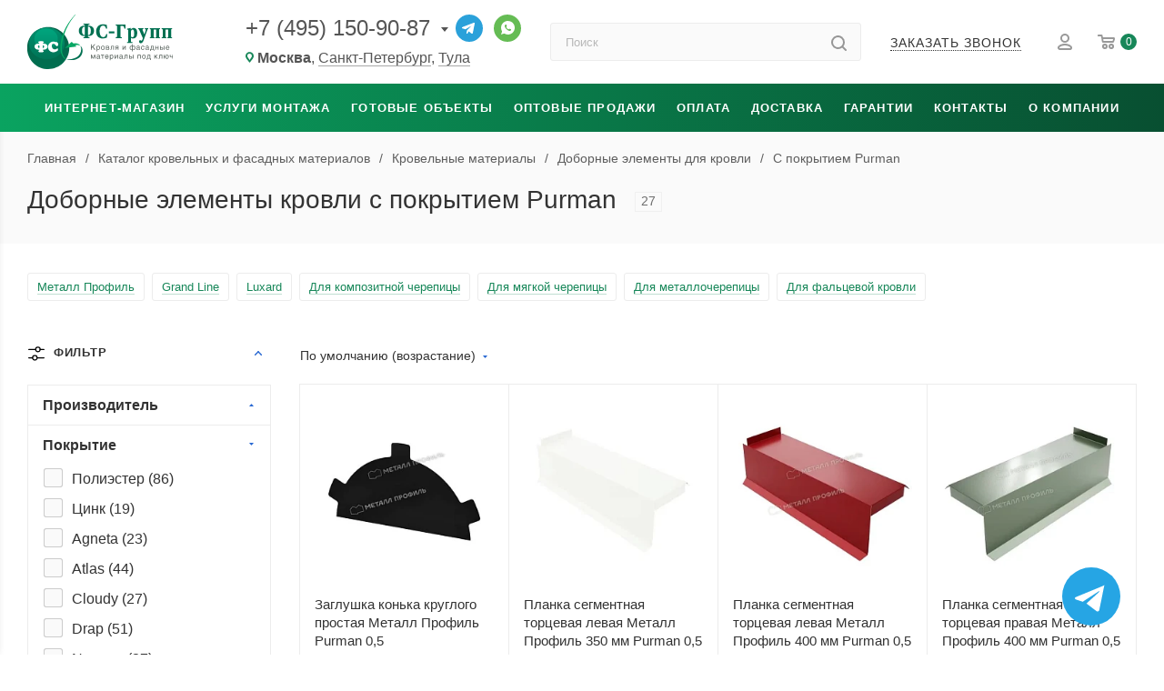

--- FILE ---
content_type: text/html; charset=UTF-8
request_url: https://favor-group.ru/catalog/krovlya/dobornye-elementy/purman/
body_size: 26675
content:
<!DOCTYPE html>
<html lang="ru">
<head><link href="/bitrix/cache/css/s1/light/page_0c56c580b421367fbcbd7400eeed59c5/page_0c56c580b421367fbcbd7400eeed59c5_v1.css?176851897917220" rel="preload" as="style"><link href="/bitrix/cache/css/s1/light/default_0afaedddffe007a8927b912a4872bc0f/default_0afaedddffe007a8927b912a4872bc0f_v1.css?17685189101803" rel="preload" as="style"><link href="/bitrix/cache/css/s1/light/default_535c6ec86a1a478f7f6d1db45100fe68/default_535c6ec86a1a478f7f6d1db45100fe68_v1.css?17685189108266" rel="preload" as="style"><link href="/bitrix/cache/css/s1/light/template_7706fc797d03c7bde3515f38a3a3398d/template_7706fc797d03c7bde3515f38a3a3398d_v1.css?176851891045967" rel="preload" as="style"><link href="/bitrix/cache/js/s1/light/template_3847c618c1fc13e7e4c062d0dc092787/template_3847c618c1fc13e7e4c062d0dc092787_v1.js?176851890931337" rel="preload" as="script"><link href="/bitrix/cache/js/s1/light/page_00b83160a9682133f185cff15c82d8c5/page_00b83160a9682133f185cff15c82d8c5_v1.js?17685189679038" rel="preload" as="script"><link href="/bitrix/cache/js/s1/light/default_2d613349cc8918d357ae0e7b2601b797/default_2d613349cc8918d357ae0e7b2601b797_v1.js?1768518910495" rel="preload" as="script"><link href="/bitrix/cache/js/s1/light/default_d1be3f92e47ee5126432fb1bbe84a572/default_d1be3f92e47ee5126432fb1bbe84a572_v1.js?17685189101156" rel="preload" as="script"><link rel="canonical" href="https://favor-group.ru/catalog/krovlya/dobornye-elementy/purman/" /><link rel="next" href="https://favor-group.ru/catalog/krovlya/dobornye-elementy/purman/?PAGEN_1=2">
	<title>Доборные элементы кровли Purman – от 675 ₽/шт | ФС-Групп Москва</title>
	<link rel="icon" href="/favicon.ico" sizes="48x48">
	<link rel="icon" href="/favicon.svg" type="image/svg+xml">
	<link rel="apple-touch-icon" href="/apple-touch-icon.png">
	<link rel="manifest" href="/manifest.json">
	<meta property="og:type" content="website">
	<meta property="og:title" content="Доборные элементы кровли Purman – от 675 ₽/шт | ФС-Групп Москва">
	<meta property="og:description" content="Заказать доборные элементы кровли с покрытием Purman. Заводская гарантия. Доступно 27 позиций. Работаем более 20 лет. Быстрая доставка по Москве и Московской области.">
	<meta property="og:url" content="https://favor-group.ru/catalog/krovlya/dobornye-elementy/purman/">
	<meta property="og:image" content="https://favor-group.ru/local/templates/light/images/logo.png">
	<meta property="og:image:width" content="2000">
	<meta property="og:image:height" content="1047">
	<meta name="twitter:card" content="summary">
	<meta name="twitter:site" content="@FavorGroup">
	<meta name="viewport" content="width=device-width, initial-scale=1.0">
	<meta name="HandheldFriendly" content="true">
	<meta name="apple-mobile-web-app-status-bar-style" content="black">
	<meta name="SKYPE_TOOLBAR" content="SKYPE_TOOLBAR_PARSER_COMPATIBLE">
	<meta name="yandex-verification" content="448c8b5badc7451c">
	<meta name="google-site-verification" content="JLpMnlV_aHFa-KQSWRnn10Lk2FmCEKv0C3ck3nYjs-A">
	<meta name="robots" content="max-image-preview:large">
		<meta property="og:site_name" content="ФС-Групп">
	    <meta http-equiv="Content-Type" content="text/html; charset=UTF-8" />
<meta name="description" content="Купить доборные элементы кровли с покрытием Purman. Сертифицированная продукция. В наличии 27 позиций. На рынке более 20 лет. Быстрая доставка по Москве и Московской области." />

<link href="/bitrix/cache/css/s1/light/page_0c56c580b421367fbcbd7400eeed59c5/page_0c56c580b421367fbcbd7400eeed59c5_v1.css?176851897917220" rel="stylesheet"/>
<link href="/bitrix/cache/css/s1/light/default_0afaedddffe007a8927b912a4872bc0f/default_0afaedddffe007a8927b912a4872bc0f_v1.css?17685189101803" rel="stylesheet"/>
<link href="/bitrix/cache/css/s1/light/default_535c6ec86a1a478f7f6d1db45100fe68/default_535c6ec86a1a478f7f6d1db45100fe68_v1.css?17685189108266" rel="stylesheet"/>
<link href="/bitrix/cache/css/s1/light/template_7706fc797d03c7bde3515f38a3a3398d/template_7706fc797d03c7bde3515f38a3a3398d_v1.css?176851891045967" rel="stylesheet" data-template-style="true"/>
<meta property="ya:interaction" content="XML_FORM" />
<meta property="ya:interaction:url" content="https://favor-group.ru/catalog/krovlya/dobornye-elementy/purman/?mode=xml" />




	<link rel="alternate" hreflang="ru-msk" href="https://favor-group.ru/catalog/krovlya/dobornye-elementy/purman/">
		<link rel="alternate" hreflang="ru-spb" href="https://spb.favor-group.ru/catalog/krovlya/dobornye-elementy/purman/">
		<link rel="alternate" hreflang="ru-tul" href="https://tula.favor-group.ru/catalog/krovlya/dobornye-elementy/purman/">
		<link rel="alternate" hreflang="x-default" href="https://favor-group.ru/catalog/krovlya/dobornye-elementy/purman/">
</head>
<body>
	
		
		
			
	<header id="header" class="header">

		<div class="top-panel">
			<div class="container">
				<nav class="top-panel-menu">
					<ul>
						<li><a href="/contacts/">Контакты</a></li>
						<li><a href="/company/">О компании</a></li>
					</ul>
				</nav>
			</div>
		</div>
		<div class="main-panel">
			<div class="container">
				<div class="row">
					<div class="main-panel__item logo">
						<a href="/">
							<img src="/local/templates/light/images/logo.svg" alt="ФС-Групп" width="160" height="60">
						</a>
					</div>
					<div class="main-panel__item contacts">
						
<div class="communication">
			<div class="phones with_dropdown" aria-label="Контактные телефоны">
			<a href="tel:+74951509087" rel="nofollow" aria-label="Основной телефон">+7 (495) 150-90-87</a>
							<div class="dropdown" role="menu" aria-label="Дополнительные телефоны">
											<a href="tel:88005507882" rel="nofollow" role="menuitem">8 (800) 550-78-82</a>
									</div>
					</div>
		<a class="telegram" href="https://t.me/fs_group_bot" target="_blank" rel="nofollow noreferrer noopener" title="Телеграм"></a>
	<a class="whatsapp" href="https://wa.me/74951509087" target="_blank" rel="nofollow noreferrer noopener" title="Whatsapp"></a>
</div>
	<div class="regions">
		<i class="svg inline  svg-inline-addr" aria-hidden="true" ><svg xmlns="http://www.w3.org/2000/svg" width="9" height="12" viewBox="0 0 9 12"><path class="cls-1" d="M959.135,82.315l0.015,0.028L955.5,87l-3.679-4.717,0.008-.013a4.658,4.658,0,0,1-.83-2.655,4.5,4.5,0,1,1,9,0A4.658,4.658,0,0,1,959.135,82.315ZM955.5,77a2.5,2.5,0,0,0-2.5,2.5,2.467,2.467,0,0,0,.326,1.212l-0.014.022,2.181,3.336,2.034-3.117c0.033-.046.063-0.094,0.093-0.142l0.066-.1-0.007-.009a2.468,2.468,0,0,0,.32-1.2A2.5,2.5,0,0,0,955.5,77Z" transform="translate(-951 -75)"/></svg></i>																																										<span>Москва</span>, <a href="https://spb.favor-group.ru/catalog/krovlya/dobornye-elementy/purman/">Санкт-Петербург</a>, <a href="https://tula.favor-group.ru/catalog/krovlya/dobornye-elementy/purman/">Тула</a>	</div>
					</div>
					<div class="main-panel__item search">
						<form action="/catalog/" class="search-form" role="search">
							<label for="header-search" class="visually-hidden">Поиск по каталогу</label>
							<input class="search-input" type="text" name="q" id="header-search" value="" placeholder="Поиск" size="20" maxlength="50" autocomplete="off">
							<button class="search-btn" type="submit" name="s" value="Найти" title="Найти" aria-label="Найти"><i class="svg  inline " aria-hidden="true"><svg width="17" height="17" ><use xlink:href="/local/templates/light/images/svg/header_icons_srite.svg?1711392914#search"></use></svg></i></button>
						</form>
					</div>
					<div class="main-panel__item callback">
						<div class="b24-btn" data-event="jqm" data-param-form_id="CALLBACK" data-name="CALLBACK">
							<span>Заказать звонок</span>
						</div>
					</div>
					<div class="main-panel__item user-interaction">
						<a class="personal with-name" href="/personal/" title="Личный кабинет">
							<i class="svg  inline " aria-hidden="true"><svg width="16" height="18" ><use xlink:href="/local/templates/light/images/svg/header_icons_srite.svg?1711392914#user_login"></use></svg></i>						</a>
												<a class="basket" href="/basket/" title="Корзина товаров">
							<i class="svg  inline " aria-hidden="true"><svg width="19" height="16" ><use xlink:href="/local/templates/light/images/svg/header_icons_srite.svg?1711392914#basket"></use></svg></i>							<span class="count basketCount">0</span>
						</a>
					</div>
				</div>
			</div>
		</div>

		<div class="mobile-panel">
			<div class="container">
				<div class="wrapper">
					<div class="burger">
						<svg width="16" height="12" viewBox="0 0 16 12" fill="#fff"><path d="M872,958h-8a1,1,0,0,1-1-1h0a1,1,0,0,1,1-1h8a1,1,0,0,1,1,1h0A1,1,0,0,1,872,958Zm6-5H864a1,1,0,0,1,0-2h14A1,1,0,0,1,878,953Zm0-5H864a1,1,0,0,1,0-2h14A1,1,0,0,1,878,948Z" transform="translate(-863 -946)"></path></svg>
					</div>
					<div class="mobile-logo">
						<a href="/">
							<img src="/local/templates/light/images/mobile_logo.svg" alt="ФС-Групп" width="100" height="21">
						</a>
					</div>
					<div class="contacts">
						
<div class="communication">
			<div class="phones with_dropdown" aria-label="Контактные телефоны">
			<a href="tel:+74951509087" rel="nofollow" aria-label="Основной телефон">+7 (495) 150-90-87</a>
							<div class="dropdown" role="menu" aria-label="Дополнительные телефоны">
											<a href="tel:88005507882" rel="nofollow" role="menuitem">8 (800) 550-78-82</a>
									</div>
					</div>
		<a class="telegram" href="https://t.me/fs_group_bot" target="_blank" rel="nofollow noreferrer noopener" title="Телеграм"></a>
	<a class="whatsapp" href="https://wa.me/74951509087" target="_blank" rel="nofollow noreferrer noopener" title="Whatsapp"></a>
</div>
	<div class="regions">
		<i class="svg inline  svg-inline-addr" aria-hidden="true" ><svg xmlns="http://www.w3.org/2000/svg" width="9" height="12" viewBox="0 0 9 12"><path class="cls-1" d="M959.135,82.315l0.015,0.028L955.5,87l-3.679-4.717,0.008-.013a4.658,4.658,0,0,1-.83-2.655,4.5,4.5,0,1,1,9,0A4.658,4.658,0,0,1,959.135,82.315ZM955.5,77a2.5,2.5,0,0,0-2.5,2.5,2.467,2.467,0,0,0,.326,1.212l-0.014.022,2.181,3.336,2.034-3.117c0.033-.046.063-0.094,0.093-0.142l0.066-.1-0.007-.009a2.468,2.468,0,0,0,.32-1.2A2.5,2.5,0,0,0,955.5,77Z" transform="translate(-951 -75)"/></svg></i>																																										<span>Москва</span>, <a href="https://spb.favor-group.ru/catalog/krovlya/dobornye-elementy/purman/">СПб</a>, <a href="https://tula.favor-group.ru/catalog/krovlya/dobornye-elementy/purman/">Тула</a>	</div>
					</div>
					<div class="user-interaction">
						<button class="search-btn" value="Найти" title="Найти"><i class="svg  inline " aria-hidden="true"><svg width="17" height="17" ><use xlink:href="/local/templates/light/images/svg/header_icons_srite.svg?1711392914#search"></use></svg></i></button>
						<a class="personal" href="/personal/" title="Личный кабинет">
							<i class="svg  inline " aria-hidden="true"><svg width="16" height="18" ><use xlink:href="/local/templates/light/images/svg/header_icons_srite.svg?1711392914#user_login"></use></svg></i>						</a>
												<a class="basket" href="/basket/" title="Корзина товаров">
							<i class="svg  inline " aria-hidden="true"><svg width="19" height="16" ><use xlink:href="/local/templates/light/images/svg/header_icons_srite.svg?1711392914#basket"></use></svg></i>							<span class="count basketCount">0</span>
						</a>
					</div>
				</div>
			</div>
						<div class="mobile-menu-overlay"></div>
			<div class="mobile-search-wrapper">
				<form action="/catalog/" class="search-form" role="search">
					<label for="mobile-search" class="visually-hidden">Поиск по каталогу</label>
					<input class="search-input" type="text" name="q" id="mobile-search" value="" placeholder="Поиск" size="20" maxlength="50" autocomplete="off">
					<button class="search-btn" type="submit" name="s" value="Найти" title="Найти" aria-label="Найти"><i class="svg  inline " aria-hidden="true"><svg width="17" height="17" ><use xlink:href="/local/templates/light/images/svg/header_icons_srite.svg?1711392914#search"></use></svg></i></button>
				</form>
			</div>
		</div>

		<!-- Mobile-only tabs (hidden on desktop) -->
		<div class="menu-panel mb">
			<a href="/catalog/" class="mobile-tab active">Интернет-магазин</a>
							<a href="/montag/" class="mobile-tab">Услуги монтажа</a>
					</div>

		<div class="menu-panel " role="navigation">
			<div class="container">
					<nav class="main-menu" role="navigation" aria-label="Главное меню">
		<ul class="menu-list">
										
					
					
						<li class="menu-item parent catalog wide_menu ">
							<a href="/catalog/" class="menu-link" aria-expanded="false" aria-haspopup="true">Интернет-магазин</a>
							<ul class="submenu">
								<li class="submenu-nav mobile-only">
									<button type="button" class="back-btn" aria-label="Вернуться к предыдущему уровню меню">Назад</button>
									<a href="/catalog/" class="submenu-title">Интернет-магазин</a>
								</li>

					
					
											
					
					
						<li class="menu-item parent">
							<a href="/catalog/krovlya/" class="menu-link" aria-expanded="false" aria-haspopup="true">Кровельные материалы</a>
							<ul class="submenu">
								<li class="submenu-nav mobile-only">
									<button type="button" class="back-btn" aria-label="Вернуться к предыдущему уровню меню">Назад</button>
									<a href="/catalog/krovlya/" class="submenu-title">Кровельные материалы</a>
								</li>

					
					
											
					
					
						<li class="menu-item">
							<a href="/catalog/krovlya/metallocherepitsa/" class="menu-link">Металлочерепица</a>
						</li>

					
					
											
					
					
						<li class="menu-item">
							<a href="/catalog/krovlya/modulnaya-metallocherepitsa/" class="menu-link">Модульная металлочерепица</a>
						</li>

					
					
											
					
					
						<li class="menu-item">
							<a href="/catalog/krovlya/myagkaya/" class="menu-link">Мягкая кровля</a>
						</li>

					
					
											
					
					
						<li class="menu-item">
							<a href="/catalog/krovlya/profnastil/" class="menu-link">Профнастил</a>
						</li>

					
					
											
					
					
						<li class="menu-item">
							<a href="/catalog/krovlya/kompozitnaya_cherepitsa/" class="menu-link">Композитная черепица</a>
						</li>

					
					
											
					
					
						<li class="menu-item">
							<a href="/catalog/krovlya/naturalnaya_cherepitsa/" class="menu-link">Натуральная черепица</a>
						</li>

					
					
											
					
					
						<li class="menu-item">
							<a href="/catalog/krovlya/faltsevaya/" class="menu-link">Фальцевая кровля</a>
						</li>

					
					
											
					
					
						<li class="menu-item">
							<a href="/catalog/krovlya/klikfalts/" class="menu-link">Кликфальц</a>
						</li>

					
					
											
					
					
						<li class="menu-item active">
							<a href="/catalog/krovlya/dobornye-elementy/" class="menu-link">Доборные элементы кровли</a>
						</li>

					
					
											
					
					
						<li class="menu-item">
							<a href="/catalog/krovlya/konkovo-karniznaya-cherepitsa/" class="menu-link">Коньково-карнизная черепица</a>
						</li>

					
					
											
					
					
						<li class="menu-item">
							<a href="/catalog/krovlya/komplektuyushchie/" class="menu-link">Комплектующие кровли</a>
						</li>

					
					
											
					
					
						<li class="menu-item">
							<a href="/catalog/krovlya/sofity/" class="menu-link">Софиты</a>
						</li>

					
					
											
											</ul></li>					
					
						<li class="menu-item parent">
							<a href="/catalog/fasadnye_materialy/" class="menu-link" aria-expanded="false" aria-haspopup="true">Фасадные материалы</a>
							<ul class="submenu">
								<li class="submenu-nav mobile-only">
									<button type="button" class="back-btn" aria-label="Вернуться к предыдущему уровню меню">Назад</button>
									<a href="/catalog/fasadnye_materialy/" class="submenu-title">Фасадные материалы</a>
								</li>

					
					
											
					
					
						<li class="menu-item">
							<a href="/catalog/fasadnye_materialy/vinilovyy_sayding/" class="menu-link">Виниловый сайдинг</a>
						</li>

					
					
											
					
					
						<li class="menu-item">
							<a href="/catalog/fasadnye_materialy/metallicheskiy_sayding/" class="menu-link">Металлический сайдинг</a>
						</li>

					
					
											
					
					
						<li class="menu-item">
							<a href="/catalog/fasadnye_materialy/plitka/" class="menu-link">Фасадная плитка</a>
						</li>

					
					
											
					
					
						<li class="menu-item">
							<a href="/catalog/fasadnye_materialy/panel/" class="menu-link">Фасадные панели для наружной отделки</a>
						</li>

					
					
											
					
					
						<li class="menu-item">
							<a href="/catalog/fasadnye_materialy/linearnye-paneli/" class="menu-link">Линеарные панели</a>
						</li>

					
					
											
					
					
						<li class="menu-item">
							<a href="/catalog/fasadnye_materialy/dobornye-elementy-fasada/" class="menu-link">Доборные элементы фасада</a>
						</li>

					
					
											
											</ul></li>					
					
						<li class="menu-item parent">
							<a href="/catalog/okna/" class="menu-link" aria-expanded="false" aria-haspopup="true">Кровельные окна</a>
							<ul class="submenu">
								<li class="submenu-nav mobile-only">
									<button type="button" class="back-btn" aria-label="Вернуться к предыдущему уровню меню">Назад</button>
									<a href="/catalog/okna/" class="submenu-title">Кровельные окна</a>
								</li>

					
					
											
					
					
						<li class="menu-item">
							<a href="/catalog/okna/mansardnye/" class="menu-link">Мансардные окна</a>
						</li>

					
					
											
					
					
						<li class="menu-item">
							<a href="/catalog/okna/zenitnye/" class="menu-link">Зенитные окна</a>
						</li>

					
					
											
					
					
						<li class="menu-item">
							<a href="/catalog/okna/lyuk/" class="menu-link">Окно-люк</a>
						</li>

					
					
											
					
					
						<li class="menu-item">
							<a href="/catalog/okna/okno_balkon/" class="menu-link">Окно-балкон</a>
						</li>

					
					
											
					
					
						<li class="menu-item">
							<a href="/catalog/okna/evakuatsionnye/" class="menu-link">Эвакуационные окна</a>
						</li>

					
					
											
					
					
						<li class="menu-item">
							<a href="/catalog/okna/raspashnye/" class="menu-link">Распашные окна</a>
						</li>

					
					
											
					
					
						<li class="menu-item">
							<a href="/catalog/okna/karniznye/" class="menu-link">Карнизные окна</a>
						</li>

					
					
											
					
					
						<li class="menu-item">
							<a href="/catalog/okna/aksessuary_dlya_montazha/" class="menu-link">Аксессуары для монтажа окон</a>
						</li>

					
					
											
					
					
						<li class="menu-item">
							<a href="/catalog/okna/aksessuary_dlya_mansardnykh_okon/" class="menu-link">Аксессуары для мансардных окон</a>
						</li>

					
					
											
					
					
						<li class="menu-item">
							<a href="/catalog/okna/izolyatsionnye_oklady/" class="menu-link">Изоляционные оклады</a>
						</li>

					
					
											
											</ul></li>					
					
						<li class="menu-item parent">
							<a href="/catalog/cherdachnye_lestnitsy/" class="menu-link" aria-expanded="false" aria-haspopup="true">Чердачные лестницы</a>
							<ul class="submenu">
								<li class="submenu-nav mobile-only">
									<button type="button" class="back-btn" aria-label="Вернуться к предыдущему уровню меню">Назад</button>
									<a href="/catalog/cherdachnye_lestnitsy/" class="submenu-title">Чердачные лестницы</a>
								</li>

					
					
											
					
					
						<li class="menu-item">
							<a href="/catalog/cherdachnye_lestnitsy/aksessuary/" class="menu-link">Аксессуары для чердачных лестниц</a>
						</li>

					
					
											
											</ul></li>					
					
						<li class="menu-item parent">
							<a href="/catalog/vodostok/" class="menu-link" aria-expanded="false" aria-haspopup="true">Водосток</a>
							<ul class="submenu">
								<li class="submenu-nav mobile-only">
									<button type="button" class="back-btn" aria-label="Вернуться к предыдущему уровню меню">Назад</button>
									<a href="/catalog/vodostok/" class="submenu-title">Водосток</a>
								</li>

					
					
											
					
					
						<li class="menu-item">
							<a href="/catalog/vodostok/mednyy/" class="menu-link">Медные водостоки</a>
						</li>

					
					
											
					
					
						<li class="menu-item">
							<a href="/catalog/vodostok/metallicheskiy-stalnoy/" class="menu-link">Металлические (стальные) водостоки</a>
						</li>

					
					
											
					
					
						<li class="menu-item">
							<a href="/catalog/vodostok/pvkh/" class="menu-link">Пластиковые водостоки</a>
						</li>

					
					
											
											</ul></li>					
					
						<li class="menu-item parent">
							<a href="/catalog/elementy_bezopasnosti/" class="menu-link" aria-expanded="false" aria-haspopup="true">Элементы безопасности кровли</a>
							<ul class="submenu">
								<li class="submenu-nav mobile-only">
									<button type="button" class="back-btn" aria-label="Вернуться к предыдущему уровню меню">Назад</button>
									<a href="/catalog/elementy_bezopasnosti/" class="submenu-title">Элементы безопасности кровли</a>
								</li>

					
					
											
					
					
						<li class="menu-item">
							<a href="/catalog/elementy_bezopasnosti/snegozaderzhateli/" class="menu-link">Снегозадержатели</a>
						</li>

					
					
											
					
					
						<li class="menu-item">
							<a href="/catalog/elementy_bezopasnosti/krovelnye_ograzhdeniya/" class="menu-link">Кровельное ограждение</a>
						</li>

					
					
											
					
					
						<li class="menu-item">
							<a href="/catalog/elementy_bezopasnosti/krovelnye_lestnitsy/" class="menu-link">Кровельные лестницы</a>
						</li>

					
					
											
					
					
						<li class="menu-item">
							<a href="/catalog/elementy_bezopasnosti/perekhodnye_mostiki/" class="menu-link">Переходные мостики</a>
						</li>

					
					
											
					
					
						<li class="menu-item">
							<a href="/catalog/elementy_bezopasnosti/fasadnye_lestnitsy/" class="menu-link">Фасадные лестницы</a>
						</li>

					
					
											
											</ul></li>					
					
						<li class="menu-item parent">
							<a href="/catalog/izolyatsionnye_materialy/" class="menu-link" aria-expanded="false" aria-haspopup="true">Изоляционные материалы</a>
							<ul class="submenu">
								<li class="submenu-nav mobile-only">
									<button type="button" class="back-btn" aria-label="Вернуться к предыдущему уровню меню">Назад</button>
									<a href="/catalog/izolyatsionnye_materialy/" class="submenu-title">Изоляционные материалы</a>
								</li>

					
					
											
					
					
						<li class="menu-item">
							<a href="/catalog/izolyatsionnye_materialy/endovyy-kover/" class="menu-link">Ендовый ковер</a>
						</li>

					
					
											
					
					
						<li class="menu-item">
							<a href="/catalog/izolyatsionnye_materialy/paroizolyatsiya/" class="menu-link">Пароизоляция</a>
						</li>

					
					
											
					
					
						<li class="menu-item">
							<a href="/catalog/izolyatsionnye_materialy/gidroizolyatsiya/" class="menu-link">Гидроизоляция</a>
						</li>

					
					
											
					
					
						<li class="menu-item">
							<a href="/catalog/izolyatsionnye_materialy/teploizolyatsiya/" class="menu-link">Теплоизоляция</a>
						</li>

					
					
											
					
					
						<li class="menu-item">
							<a href="/catalog/izolyatsionnye_materialy/vetrozashchitnye_plenki/" class="menu-link">Ветрозащитная плёнка</a>
						</li>

					
					
											
					
					
						<li class="menu-item">
							<a href="/catalog/izolyatsionnye_materialy/lenty/" class="menu-link">Ленты</a>
						</li>

					
					
											
					
					
						<li class="menu-item">
							<a href="/catalog/izolyatsionnye_materialy/podkladochnye_kovry/" class="menu-link">Подкладочные ковры</a>
						</li>

					
					
											
					
					
						<li class="menu-item">
							<a href="/catalog/izolyatsionnye_materialy/ukryvnoy-material-dlya-pola/" class="menu-link">Укрывной материал для пола</a>
						</li>

					
					
											
					
					
						<li class="menu-item">
							<a href="/catalog/izolyatsionnye_materialy/geotekstil/" class="menu-link">Геотекстиль</a>
						</li>

					
					
											
					
					
						<li class="menu-item">
							<a href="/catalog/izolyatsionnye_materialy/mastiki-i-praymery/" class="menu-link">Мастики и праймеры</a>
						</li>

					
					
											
											</ul></li>					
					
						<li class="menu-item parent">
							<a href="/catalog/krovelnaya_ventilyatsiya/" class="menu-link" aria-expanded="false" aria-haspopup="true">Кровельная вентиляция и проходные элементы</a>
							<ul class="submenu">
								<li class="submenu-nav mobile-only">
									<button type="button" class="back-btn" aria-label="Вернуться к предыдущему уровню меню">Назад</button>
									<a href="/catalog/krovelnaya_ventilyatsiya/" class="submenu-title">Кровельная вентиляция и проходные элементы</a>
								</li>

					
					
											
					
					
						<li class="menu-item">
							<a href="/catalog/krovelnaya_ventilyatsiya/vykhody/" class="menu-link">Вентиляционные выходы</a>
						</li>

					
					
											
					
					
						<li class="menu-item">
							<a href="/catalog/krovelnaya_ventilyatsiya/ventili/" class="menu-link">Вентиляция кровли</a>
						</li>

					
					
											
					
					
						<li class="menu-item">
							<a href="/catalog/krovelnaya_ventilyatsiya/tsokolya_podvala/" class="menu-link">Вентиляция цоколя (подвала)</a>
						</li>

					
					
											
					
					
						<li class="menu-item">
							<a href="/catalog/krovelnaya_ventilyatsiya/aksessuari/" class="menu-link">Аксессуары для вентиляции</a>
						</li>

					
					
											
											</ul></li>					
					
						<li class="menu-item parent">
							<a href="/catalog/fasonnye_izdeliya/" class="menu-link" aria-expanded="false" aria-haspopup="true">Фасонные изделия</a>
							<ul class="submenu">
								<li class="submenu-nav mobile-only">
									<button type="button" class="back-btn" aria-label="Вернуться к предыдущему уровню меню">Назад</button>
									<a href="/catalog/fasonnye_izdeliya/" class="submenu-title">Фасонные изделия</a>
								</li>

					
					
											
					
					
						<li class="menu-item">
							<a href="/catalog/fasonnye_izdeliya/ploskij-list-dlya-gibki/" class="menu-link">Плоский лист для гибки</a>
						</li>

					
					
											
					
					
						<li class="menu-item">
							<a href="/catalog/fasonnye_izdeliya/dymniki/" class="menu-link">Дымники</a>
						</li>

					
					
											
					
					
						<li class="menu-item">
							<a href="/catalog/fasonnye_izdeliya/otlivy/" class="menu-link">Отливы</a>
						</li>

					
					
											
											</ul></li>					
					
						<li class="menu-item parent">
							<a href="/catalog/dymokhody/" class="menu-link" aria-expanded="false" aria-haspopup="true">Камины и дымоходы</a>
							<ul class="submenu">
								<li class="submenu-nav mobile-only">
									<button type="button" class="back-btn" aria-label="Вернуться к предыдущему уровню меню">Назад</button>
									<a href="/catalog/dymokhody/" class="submenu-title">Камины и дымоходы</a>
								</li>

					
					
											
					
					
						<li class="menu-item">
							<a href="/catalog/dymokhody/sadovye-kaminy/" class="menu-link">Садовые камины</a>
						</li>

					
					
											
					
					
						<li class="menu-item">
							<a href="/catalog/dymokhody/keramicheskie-schiedel-uni/" class="menu-link">Керамические дымоходы Шидель Уни (Schiedel Uni)</a>
						</li>

					
					
											
											</ul></li>					
					
						<li class="menu-item parent">
							<a href="/catalog/zabor/" class="menu-link" aria-expanded="false" aria-haspopup="true">Забор</a>
							<ul class="submenu">
								<li class="submenu-nav mobile-only">
									<button type="button" class="back-btn" aria-label="Вернуться к предыдущему уровню меню">Назад</button>
									<a href="/catalog/zabor/" class="submenu-title">Забор</a>
								</li>

					
					
											
					
					
						<li class="menu-item">
							<a href="/catalog/zabor/3d_setka/" class="menu-link">3D сетка</a>
						</li>

					
					
											
					
					
						<li class="menu-item">
							<a href="/catalog/zabor/2d_setka/" class="menu-link">2D сетка</a>
						</li>

					
					
											
					
					
						<li class="menu-item">
							<a href="/catalog/zabor/stolby/" class="menu-link">Столбы и трубы</a>
						</li>

					
					
											
					
					
						<li class="menu-item">
							<a href="/catalog/zabor/kalitki-i-vorota/" class="menu-link">Калитки и ворота</a>
						</li>

					
					
											
					
					
						<li class="menu-item">
							<a href="/catalog/zabor/shtaketnik/" class="menu-link">Металлический штакетник</a>
						</li>

					
					
											
					
					
						<li class="menu-item">
							<a href="/catalog/zabor/komplektuyushchie_dlya_zabora/" class="menu-link">Комплектующие для забора</a>
						</li>

					
					
											
											</ul></li></ul></li>					
					
						<li class="menu-item parent">
							<a href="/montag/" class="menu-link" aria-expanded="false" aria-haspopup="true">Услуги монтажа</a>
							<ul class="submenu">
								<li class="submenu-nav mobile-only">
									<button type="button" class="back-btn" aria-label="Вернуться к предыдущему уровню меню">Назад</button>
									<a href="/montag/" class="submenu-title">Услуги монтажа</a>
								</li>

					
					
											
					
					
						<li class="menu-item parent">
							<a href="/montag/krovelnye-raboty/" class="menu-link" aria-expanded="false" aria-haspopup="true">Кровельные работы</a>
							<ul class="submenu">
								<li class="submenu-nav mobile-only">
									<button type="button" class="back-btn" aria-label="Вернуться к предыдущему уровню меню">Назад</button>
									<a href="/montag/krovelnye-raboty/" class="submenu-title">Кровельные работы</a>
								</li>

					
					
											
					
					
						<li class="menu-item">
							<a href="/montag/krovelnye-raboty/metallocherepicy/" class="menu-link">Монтаж металлочерепицы</a>
						</li>

					
					
											
					
					
						<li class="menu-item">
							<a href="/montag/krovelnye-raboty/myagkoy-krovli/" class="menu-link">Монтаж мягкой кровли</a>
						</li>

					
					
											
					
					
						<li class="menu-item">
							<a href="/montag/krovelnye-raboty/profnastila-na-kryshu/" class="menu-link">Монтаж профнастила на крышу</a>
						</li>

					
					
											
					
					
						<li class="menu-item">
							<a href="/montag/krovelnye-raboty/faltsevoy-krovli/" class="menu-link">Монтаж фальцевой кровли</a>
						</li>

					
					
											
					
					
						<li class="menu-item">
							<a href="/montag/krovelnye-raboty/montazh-klikfaltsa/" class="menu-link">Монтаж кликфальца</a>
						</li>

					
					
											
					
					
						<li class="menu-item">
							<a href="/montag/krovelnye-raboty/krovli-iz-naturalnoy-cherepitsy/" class="menu-link">Монтаж кровли из натуральной черепицы</a>
						</li>

					
					
											
					
					
						<li class="menu-item">
							<a href="/montag/krovelnye-raboty/uteplenie-krovli/" class="menu-link">Утепление кровли</a>
						</li>

					
					
											
					
					
						<li class="menu-item">
							<a href="/montag/krovelnye-raboty/elementov-bezopasnosti-krovli/" class="menu-link">Монтаж снегозадержателей и элементов безопасности кровли</a>
						</li>

					
					
											
					
					
						<li class="menu-item">
							<a href="/montag/krovelnye-raboty/vodostoka/" class="menu-link">Монтаж водосточной системы</a>
						</li>

					
					
											
					
					
						<li class="menu-item">
							<a href="/montag/krovelnye-raboty/remont/" class="menu-link">Ремонт кровли</a>
						</li>

					
					
											
					
					
						<li class="menu-item">
							<a href="/montag/krovelnye-raboty/uborka-snega-s-krovli/" class="menu-link">Уборка снега с кровли</a>
						</li>

					
					
											
											</ul></li>					
					
						<li class="menu-item parent">
							<a href="/montag/fasadnye-raboty/" class="menu-link" aria-expanded="false" aria-haspopup="true">Монтаж вентилируемого фасада</a>
							<ul class="submenu">
								<li class="submenu-nav mobile-only">
									<button type="button" class="back-btn" aria-label="Вернуться к предыдущему уровню меню">Назад</button>
									<a href="/montag/fasadnye-raboty/" class="submenu-title">Монтаж вентилируемого фасада</a>
								</li>

					
					
											
					
					
						<li class="menu-item">
							<a href="/montag/fasadnye-raboty/saydinga/" class="menu-link">Монтаж сайдинга</a>
						</li>

					
					
											
					
					
						<li class="menu-item">
							<a href="/montag/fasadnye-raboty/stenovogo-proflista/" class="menu-link">Монтаж стенового профлиста</a>
						</li>

					
					
											
					
					
						<li class="menu-item">
							<a href="/montag/fasadnye-raboty/ustanovka-stenovyh-paneley/" class="menu-link">Монтаж фасадных панелей</a>
						</li>

					
					
											
					
					
						<li class="menu-item">
							<a href="/montag/fasadnye-raboty/ustanovka-fasadnoy-plitki/" class="menu-link">Монтаж мягкой фасадной плитки</a>
						</li>

					
					
											
					
					
						<li class="menu-item">
							<a href="/montag/fasadnye-raboty/uteplenie-doma/" class="menu-link">Утепление фасада</a>
						</li>

					
					
											
											</ul></li>					
					
						<li class="menu-item parent">
							<a href="/montag/ustanovka-mansardnykh-okon/" class="menu-link" aria-expanded="false" aria-haspopup="true">Установка мансардных окон</a>
							<ul class="submenu">
								<li class="submenu-nav mobile-only">
									<button type="button" class="back-btn" aria-label="Вернуться к предыдущему уровню меню">Назад</button>
									<a href="/montag/ustanovka-mansardnykh-okon/" class="submenu-title">Установка мансардных окон</a>
								</li>

					
					
											
					
					
						<li class="menu-item">
							<a href="/montag/ustanovka-mansardnykh-okon/remont-okon/" class="menu-link">Ремонт и замена мансардных окон</a>
						</li>

					
					
											
					
					
						<li class="menu-item">
							<a href="/montag/ustanovka-mansardnykh-okon/pravilnaya/" class="menu-link">Правила монтажа мансардных окон</a>
						</li>

					
					
											
											</ul></li>					
					
						<li class="menu-item">
							<a href="/montag/cherdachnykh-lestnits/" class="menu-link">Установка чердачных лестниц</a>
						</li>

					
					
											
					
					
						<li class="menu-item">
							<a href="/montag/zamer-obekta/" class="menu-link">Замер объекта</a>
						</li>

					
					
											
											</ul></li>					
					
						<li class="menu-item parent">
							<a href="/projects/" class="menu-link" aria-expanded="false" aria-haspopup="true">Готовые объекты</a>
							<ul class="submenu">
								<li class="submenu-nav mobile-only">
									<button type="button" class="back-btn" aria-label="Вернуться к предыдущему уровню меню">Назад</button>
									<a href="/projects/" class="submenu-title">Готовые объекты</a>
								</li>

					
					
											
					
					
						<li class="menu-item">
							<a href="/projects/krovlya/" class="menu-link">Кровля</a>
						</li>

					
					
											
					
					
						<li class="menu-item">
							<a href="/projects/fasad/" class="menu-link">Фасад</a>
						</li>

					
					
											
					
					
						<li class="menu-item">
							<a href="/projects/mansardnye-okna/" class="menu-link">Мансардные окна</a>
						</li>

					
					
											
					
					
						<li class="menu-item">
							<a href="/projects/cherdachnye-lestnitsy/" class="menu-link">Чердачные лестницы</a>
						</li>

					
					
											
					
					
						<li class="menu-item">
							<a href="/projects/vodostok/" class="menu-link">Водосток</a>
						</li>

					
					
											
					
					
						<li class="menu-item">
							<a href="/projects/snegozaderzhateli/" class="menu-link">Снегозадержатели</a>
						</li>

					
					
											
					
					
						<li class="menu-item">
							<a href="/projects/metallocherepitsa/" class="menu-link">Металлочерепица</a>
						</li>

					
					
											
					
					
						<li class="menu-item">
							<a href="/projects/faltsevaya-krovlya/" class="menu-link">Фальцевая кровля</a>
						</li>

					
					
											
					
					
						<li class="menu-item">
							<a href="/projects/myagkaya-cherepitsa-myagkaya-krovlya/" class="menu-link">Мягкая черепица (мягкая кровля)</a>
						</li>

					
					
											
					
					
						<li class="menu-item">
							<a href="/projects/naturalnaya-cherepitsa/" class="menu-link">Натуральная черепица</a>
						</li>

					
					
											
					
					
						<li class="menu-item">
							<a href="/projects/remont-krovli/" class="menu-link">Ремонт кровли</a>
						</li>

					
					
											
					
					
						<li class="menu-item">
							<a href="/projects/drugoe/" class="menu-link">Другое</a>
						</li>

					
					
											
											</ul></li>					
					
						<li class="menu-item">
							<a href="/info/opt/" class="menu-link">Оптовые продажи</a>
						</li>

					
					
											
					
					
						<li class="menu-item">
							<a href="/help/payment/" class="menu-link">Оплата</a>
						</li>

					
					
											
					
					
						<li class="menu-item">
							<a href="/help/delivery/" class="menu-link">Доставка</a>
						</li>

					
					
											
					
					
						<li class="menu-item">
							<a href="/help/warranty/" class="menu-link">Гарантии</a>
						</li>

					
					
											
					
					
						<li class="menu-item parent">
							<a href="/contacts/" class="menu-link" aria-expanded="false" aria-haspopup="true">Контакты</a>
							<ul class="submenu">
								<li class="submenu-nav mobile-only">
									<button type="button" class="back-btn" aria-label="Вернуться к предыдущему уровню меню">Назад</button>
									<a href="/contacts/" class="submenu-title">Контакты</a>
								</li>

					
					
											
					
					
						<li class="menu-item">
							<a href="/contacts/stores/" class="menu-link">Офисы</a>
						</li>

					
					
											
											</ul></li>					
					
						<li class="menu-item parent">
							<a href="/company/" class="menu-link" aria-expanded="false" aria-haspopup="true">О компании</a>
							<ul class="submenu">
								<li class="submenu-nav mobile-only">
									<button type="button" class="back-btn" aria-label="Вернуться к предыдущему уровню меню">Назад</button>
									<a href="/company/" class="submenu-title">О компании</a>
								</li>

					
					
											
					
					
						<li class="menu-item">
							<a href="/company/news/" class="menu-link">Новости</a>
						</li>

					
					
											
					
					
						<li class="menu-item">
							<a href="/company/vacancy/" class="menu-link">Вакансии</a>
						</li>

					
					
											
					
					
						<li class="menu-item">
							<a href="/company/reviews/" class="menu-link">Отзывы о компании</a>
						</li>

					
					
											
					
					
						<li class="menu-item">
							<a href="/company/licenses/" class="menu-link">Лицензии и сертификаты</a>
						</li>

					
					
											
					
					
						<li class="menu-item">
							<a href="/contacts/stores/" class="menu-link">Адреса офисов продаж в регионах</a>
						</li>

					
					
											
					
					
						<li class="menu-item">
							<a href="/company/staff/" class="menu-link">Сотрудники</a>
						</li>

					
					
							
							</ul></li>					</ul>

		<!-- Элементы подвала меню (скрыты на десктопе через CSS) -->
		<div class="mobile-footer mobile-only">
			<a rel="nofollow" href="/personal/">
				<i class="svg inline  svg-inline-cabinet" aria-hidden="true" ><svg class="" width="16" height="18" viewBox="0 0 16 18"><path data-name="Rounded Rectangle 803 copy" class="cls-1" d="M933.5,961H922.469v0a2.486,2.486,0,0,1-1.848-4.13c0.018-.026.026-0.052,0.046-0.077,1.374-1.7,4.476-2.79,6.833-2.79h1c2.357,0,5.459,1.089,6.833,2.79,0.02,0.025.028,0.051,0.046,0.077A2.475,2.475,0,0,1,936,958.5,2.5,2.5,0,0,1,933.5,961Zm0.5-2.533h0a1.509,1.509,0,0,0-.619-0.9A10.224,10.224,0,0,0,928.5,956h-1a10.224,10.224,0,0,0-4.872,1.566,1.5,1.5,0,0,0-.619.9h0c0,0.01,0,.024,0,0.033a0.5,0.5,0,0,0,.5.5h11a0.5,0.5,0,0,0,.5-0.5C934,958.491,934,958.477,934,958.467ZM928,953a5,5,0,1,1,5-5A5,5,0,0,1,928,953Zm0-8a3,3,0,1,0,3,3A3,3,0,0,0,928,945Z" transform="translate(-920 -943)"></path></svg></i>				<span>Личный кабинет</span>
			</a>
			<a rel="nofollow" class="basket" href="/basket/">
				<i class="svg  svg-inline-basket" aria-hidden="true" ><svg class="" width="19" height="16" viewBox="0 0 19 16"><path data-name="Ellipse 2 copy 9" class="cls-1" d="M956.047,952.005l-0.939,1.009-11.394-.008-0.952-1-0.953-6h-2.857a0.862,0.862,0,0,1-.952-1,1.025,1.025,0,0,1,1.164-1h2.327c0.3,0,.6.006,0.6,0.006a1.208,1.208,0,0,1,1.336.918L943.817,947h12.23L957,948v1Zm-11.916-3,0.349,2h10.007l0.593-2Zm1.863,5a3,3,0,1,1-3,3A3,3,0,0,1,945.994,954.005ZM946,958a1,1,0,1,0-1-1A1,1,0,0,0,946,958Zm7.011-4a3,3,0,1,1-3,3A3,3,0,0,1,953.011,954.005ZM953,958a1,1,0,1,0-1-1A1,1,0,0,0,953,958Z" transform="translate(-938 -944)"></path></svg></i>				<span>Корзина <span class="count basketCount">0</span></span>
			</a>
		</div>

		<div class="mobile-contacts mobile-only">
			<div class="title">Контактная информация</div>
							<div class="item phone">
					<i class="svg inline  svg-inline-phone" aria-hidden="true" ><svg xmlns="http://www.w3.org/2000/svg" width="5" height="11" viewBox="0 0 5 11"><path  data-name="Shape 51 copy 13" class="cls-1" d="M402.738,141a18.086,18.086,0,0,0,1.136,1.727,0.474,0.474,0,0,1-.144.735l-0.3.257a1,1,0,0,1-.805.279,4.641,4.641,0,0,1-1.491-.232,4.228,4.228,0,0,1-1.9-3.1,9.614,9.614,0,0,1,.025-4.3,4.335,4.335,0,0,1,1.934-3.118,4.707,4.707,0,0,1,1.493-.244,0.974,0.974,0,0,1,.8.272l0.3,0.255a0.481,0.481,0,0,1,.113.739c-0.454.677-.788,1.159-1.132,1.731a0.43,0.43,0,0,1-.557.181l-0.468-.061a0.553,0.553,0,0,0-.7.309,6.205,6.205,0,0,0-.395,2.079,6.128,6.128,0,0,0,.372,2.076,0.541,0.541,0,0,0,.7.3l0.468-.063a0.432,0.432,0,0,1,.555.175h0Z" transform="translate(-399 -133)"/></svg></i>					<a rel="nofollow" href="tel:+74951509087">+7 (495) 150-90-87</a>
				</div>
														<div class="item address">
					<i class="svg inline  svg-inline-address" aria-hidden="true" ><svg xmlns="http://www.w3.org/2000/svg" width="9" height="12" viewBox="0 0 9 12"><path class="cls-1" d="M959.135,82.315l0.015,0.028L955.5,87l-3.679-4.717,0.008-.013a4.658,4.658,0,0,1-.83-2.655,4.5,4.5,0,1,1,9,0A4.658,4.658,0,0,1,959.135,82.315ZM955.5,77a2.5,2.5,0,0,0-2.5,2.5,2.467,2.467,0,0,0,.326,1.212l-0.014.022,2.181,3.336,2.034-3.117c0.033-.046.063-0.094,0.093-0.142l0.066-.1-0.007-.009a2.468,2.468,0,0,0,.32-1.2A2.5,2.5,0,0,0,955.5,77Z" transform="translate(-951 -75)"/></svg></i>					<span>Москва, ул. 2-я Магистральная, д.&nbsp;14Г, стр.&nbsp;1</span>
				</div>
										<div class="item email">
					<i class="svg inline  svg-inline-email" aria-hidden="true" ><svg xmlns="http://www.w3.org/2000/svg" width="11" height="9" viewBox="0 0 11 9"><path  data-name="Rectangle 583 copy 16" class="cls-1" d="M367,142h-7a2,2,0,0,1-2-2v-5a2,2,0,0,1,2-2h7a2,2,0,0,1,2,2v5A2,2,0,0,1,367,142Zm0-2v-3.039L364,139h-1l-3-2.036V140h7Zm-6.634-5,3.145,2.079L366.634,135h-6.268Z" transform="translate(-358 -133)"/></svg></i>					<a href="mailto:msk@favor-group.ru" target="_blank">msk@favor-group.ru</a>
				</div>
					</div>

		<div class="mobile-social mobile-only">
			<div class="social-icons">
	<!-- noindex -->
	<ul data-nosnippet>
							<li class="vk">
				<a href="https://vk.com/favor_group" target="_blank" rel="nofollow noreferrer noopener" title="Вконтакте">
					Вконтакте				</a>
			</li>
											<li class="telegram">
				<a href="https://t.me/fs_group_bot" target="_blank" rel="nofollow noreferrer noopener" title="Telegram">
					Telegram				</a>
			</li>
																				<li class="whats">
				<a href="https://wa.me/74951509087" target="_blank" rel="nofollow noreferrer noopener" title="WhatsApp">
					WhatsApp				</a>
			</li>
							<li class="dzen">
				<a href="https://dzen.ru/favor-group.ru" target="_blank" rel="nofollow noreferrer noopener" title="Яндекс.Дзен">
					Яндекс.Дзен				</a>
			</li>
											</ul>
	<!-- /noindex -->
</div>		</div>
	</nav>
				</div>
		</div>
    </header>

					<div class="mobile-filter-overlay"></div>
			<div class="mobile-filter-wrapper"></div>
		
   <div class="content-wrapper ">
					<div class="content-navigation">
				<div class="container">
					<nav id="navigation" class="breadcrumbs" aria-label="Breadcrumb" itemscope itemtype="https://schema.org/BreadcrumbList"><div class="breadcrumbs__item" id="bx_breadcrumb_0" itemprop="itemListElement" itemscope itemtype="https://schema.org/ListItem"><a class="breadcrumbs__link" href="/" title="Главная" itemprop="item"><span itemprop="name" class="breadcrumbs__item-name">Главная</span><meta itemprop="position" content="1"></a></div><span class="breadcrumbs__separator">/</span><div class="breadcrumbs__item" id="bx_breadcrumb_1" itemprop="itemListElement" itemscope itemtype="https://schema.org/ListItem"><a class="breadcrumbs__link" href="/catalog/" title="Каталог кровельных и фасадных материалов" itemprop="item"><span itemprop="name" class="breadcrumbs__item-name">Каталог кровельных и фасадных материалов</span><meta itemprop="position" content="2"></a></div><span class="breadcrumbs__separator">/</span><div class="breadcrumbs__item" id="bx_breadcrumb_2" itemprop="itemListElement" itemscope itemtype="https://schema.org/ListItem"><a class="breadcrumbs__link" href="/catalog/krovlya/" title="Кровельные материалы" itemprop="item"><span itemprop="name" class="breadcrumbs__item-name">Кровельные материалы</span><meta itemprop="position" content="3"></a></div><span class="breadcrumbs__separator">/</span><div class="breadcrumbs__item" id="bx_breadcrumb_3" itemprop="itemListElement" itemscope itemtype="https://schema.org/ListItem"><a class="breadcrumbs__link" href="/catalog/krovlya/dobornye-elementy/" title="Доборные элементы для кровли" itemprop="item"><span itemprop="name" class="breadcrumbs__item-name">Доборные элементы для кровли</span><meta itemprop="position" content="4"></a></div><span class="breadcrumbs__separator">/</span><span class="breadcrumbs__item" itemprop="itemListElement" itemscope itemtype="https://schema.org/ListItem"><span itemprop="name" class="breadcrumbs__item-name">С покрытием Purman</span><meta itemprop="position" content="5"></span></nav>											<h1 id="pagetitle" class="page-title">Доборные элементы кровли с покрытием Purman  </h1>
											<span class="section-count-elements">27</span>
																			</div>
			</div>
			<div class="content-top">
				<div class="container">
					
			
		
			
		<div class="landings">
		<div class="wrapper">
							            <div class="list scroll-x type-1" data-cur-item=".item span.name">
																	<div class="item">
																								<a class="name" href="/catalog/krovlya/dobornye-elementy/metallprofil/"><span>Металл Профиль</span></a>
																					</div>
																	<div class="item">
																								<a class="name" href="/catalog/krovlya/dobornye-elementy/grandline/"><span>Grand Line</span></a>
																					</div>
																	<div class="item">
																								<a class="name" href="/catalog/krovlya/dobornye-elementy/luxard/"><span>Luxard</span></a>
																					</div>
																	<div class="item">
																								<a class="name" href="/catalog/krovlya/dobornye-elementy/kompozitnaya-cherepitsa/"><span>Для композитной черепицы</span></a>
																					</div>
																	<div class="item">
																								<a class="name" href="/catalog/krovlya/dobornye-elementy/gibkaya-cherepitsa/"><span>Для мягкой черепицы</span></a>
																					</div>
																	<div class="item">
																								<a class="name" href="/catalog/krovlya/dobornye-elementy/metallocherepitsa/"><span>Для металлочерепицы</span></a>
																					</div>
																	<div class="item">
																								<a class="name" href="/catalog/krovlya/dobornye-elementy/faltsevaya-krovlya/"><span>Для фальцевой кровли</span></a>
																					</div>
						        	</div>
					</div>
	</div>

					</div>
			</div>
				<div class="content-main-block">
			<div class="container">
								<div class="content row">
					<main class="main-block" role="main">

<div class="section-catalog-wrapper" itemscope itemtype="https://schema.org/CollectionPage">
		<link itemprop="url" href="/catalog/krovlya/dobornye-elementy/purman/">
	<meta itemprop="description" content="Любая крыша – это не только скаты, но и торцы, коньки и карнизы. Эти части кровли нельзя оставлять без внимания. Для обустройства данных частей кровли применяют доборные элементы – торцевые и карнизные планки, планки примыканий, ендовые планки и коньковые элементы.

Зачем нужны доборные элементы
Крыша – сложная система, вмещающая в себя множество элементов: стропильная система, утеплитель, паро- и гидроизоляция, обрешётка и контробрешётка, кровельный материал, доборные и проходные элементы, элементы безопасности кровли. Каждый из этих компонентов крайне важен, потому что выполняет определённую функцию. Доборные элементы, как и само кровельное покрытие, находятся на внешней стороне кровли и напрямую сталкиваются с пагубным воздействием внешней среды. На первый взгляд может показаться, что от доборных элементов можно отказаться, но такое суждение крайне ошибочно. Доборные элементы выполняют следующие функции:

Защита кровли от влаги. По всей территории России ежедневно выпадает большое количество осадков. Наши климатические пояса не включают в себя пустынные регионы, где не встретишь осадков практически круглый год, поэтому кровлю дома нужно защищать от дождя и снега.
Защита кровли от УФ-лучей и перепадов температур. Материалы, лежащие в основании кровли (дерево, неоцинкованный металл, полимерные плёнки и мембраны), легко подвержены разрушению и коррозии под воздействием солнечных лучей, а также не без последствий переносят перепады температур, которые можно встретить во многих регионах нашей страны. Чтобы увеличить срок службы кровли и всего дома, крайне важно использовать весь набор доборных элементов.
Придание кровле законченного и привлекательного внешнего вида. Современная кровля включает в себя множество различных частей помимо самих скатов: карнизы, коньки, рёбра, ендовы и примыкания к трубам. Все эти части кровли необходимо правильно и красиво обустроить, чтобы крыша не смотрелась вычурно и незаконченно.
Усиление карнизов и торцов кровли. Основание кровли делают из дерева, которое не выносит таких нагрузок, которые может выдержать металл. Чтобы сделать кровлю надёжной во всех её частях, нужно использовать доборные элементы.

Виды доборных элементов для кровли
Доборные элементы используются во всех частях кровли. Для каждой части крыши созданы элементы, использование которых крайне важно. Существуют следующие доборные элементы:
Карнизные планки. Данные элементы устанавливаются на карниз кровли по всей его длине. Планки защищают деревянный карниз от влаги, УФ-лучей, перепадов температур и попадания вредителей. Если пренебречь использованием карнизных планок, то Вы сделаете недостаточно жёсткий и надёжный карниз, который не выдержит значительного веса кровельного материала, а также снеговую нагрузку в зимний сезон – карниз банально развалится от такого давления. Без карнизных планок влага будет беспрепятственно попадать прямо в деревянный карниз, отчего дерево начнёт быстро гнить и разрушаться. Открытое дерево будет быстро рассыхаться и крошиться, поэтому нельзя не использовать карнизные планки.
Торцевые планки. Торцевые планки, как и карнизные, защищают торцевые свесы кровли от влаги и солнечных лучей. Если пренебречь данными элементами, то последствия не заставят себя долго ждать – гниение деревянных торцов, высыхание и разрушение дерева, беспрепятственный доступ вредителей – всё это будет разрушать Вашу кровлю сразу после строительства.
Ендовые планки. Ендова – место соединения двух скатов, образующее ложбину, по которой осадки уходят с крыши. Как понятно из определения, в ендовах практически всегда присутствует влага, поэтому крайне важно надёжно защитить данную часть кровли. Ендовые планки надёжно предохраняют кровлю от влаги, спасая кровельный пирог и стропильную систему от гниения.
Коньковые планки. Самая верхняя часть кровли, где соединяются скаты, называется коньком. Очень важно защитить конёк от влаги, ведь если вода попадёт туда, то она под действием гравитации растечётся по всей площади скатов – это чревато разрушением не только коньковой части, но и всей кровли. Коньковые планки надёжно прикрывают конёк, предохраняя всю кровлю от гниения и образования плесени.
Планки примыкания. Дымоходы, вентиляционные трубы, места примыкания кровли к стене, места соединения кровли и мансардных окон – все эти части кровли необходимо правильно оборудовать, иначе не получится избежать нежелательных последствий. Если не использовать планки примыкания, то влага попадёт под кровельное покрытие в кровельный пирог и стропильную систему и будет быстро разрушать всю крышу. Также от влаги пострадают трубы и стены – снова гниение, грибок и быстрое разрушение дома в этих местах. Всех нежелательных последствий можно избежать, банально установив планки примыкания.


Как выбрать
Определённые доборные элементы кровли, как и другие комплектующие, подходят только под определённый тип кровельного покрытия. Выбор доборных элементов зависит от следующих факторов:

Цвет кровли. Торцевые, карнизные и планки примыканий должны гармонировать с кровельным материалом, поэтому доборные элементы обычно имеют тот же цвет, что и кровельное покрытие. По возможности, они изготавливаются из того же материала.
Кровельный материал. Для обустройства конька разных кровельных материалов применяют разные доборные элементы: для листовых материалов это один вид, для мягкой кровли – второй, для натуральной черепицы – третий. Стоит учитывать совместимость доборных элементов с определёнными кровельными материалами.


Доборные элементы – отличный выбор для Вашей кровли. В нашем интернет-магазине представлен большой выбор качественных доборных элементов: Вы можете недорого купить любой товар по достойной цене. Доставка не заставит себя долго ждать: товар будет привезён в срок без задержек.">			
			
	
		
	
		




			
			
	<div class="filter-panel ">
		<!--'start_frame_cache_viewtype-block-top'-->		
							<div class="filter-panel__sort">
				<div class="dropdown-select">
			<div class="dropdown-select__title">
				<span>
																		По умолчанию (возрастание)															</span>
				<i class="svg  svg-inline-down" aria-hidden="true" ><svg xmlns="http://www.w3.org/2000/svg" width="5" height="3" viewBox="0 0 5 3"><path class="cls-1" d="M250,80h5l-2.5,3Z" transform="translate(-250 -80)"/></svg></i>			</div>
			<div class="dropdown-select__list dropdown-menu-wrapper">
				<div class="dropdown-menu-inner">
																							<div class="dropdown-select__list-item">
																									<a href="/catalog/krovlya/dobornye-elementy/purman/?sort=SHOWS&order=desc" class="dropdown-select__list-link" rel="nofollow">
																											<span>По популярности (убывание)</span>
																										</a>
															</div>
													<div class="dropdown-select__list-item">
																									<a href="/catalog/krovlya/dobornye-elementy/purman/?sort=SHOWS&order=asc" class="dropdown-select__list-link" rel="nofollow">
																											<span>По популярности (возрастание)</span>
																										</a>
															</div>
																								<div class="dropdown-select__list-item">
																									<a href="/catalog/krovlya/dobornye-elementy/purman/?sort=NAME&order=desc" class="dropdown-select__list-link" rel="nofollow">
																											<span>По алфавиту (убывание)</span>
																										</a>
															</div>
													<div class="dropdown-select__list-item">
																									<a href="/catalog/krovlya/dobornye-elementy/purman/?sort=NAME&order=asc" class="dropdown-select__list-link" rel="nofollow">
																											<span>По алфавиту (возрастание)</span>
																										</a>
															</div>
																								<div class="dropdown-select__list-item">
																									<a href="/catalog/krovlya/dobornye-elementy/purman/?sort=PRICE&order=desc" class="dropdown-select__list-link" rel="nofollow">
																											<span>По цене (убывание)</span>
																										</a>
															</div>
													<div class="dropdown-select__list-item">
																									<a href="/catalog/krovlya/dobornye-elementy/purman/?sort=PRICE&order=asc" class="dropdown-select__list-link" rel="nofollow">
																											<span>По цене (возрастание)</span>
																										</a>
															</div>
															</div>
			</div>
		</div>
		</div>

			<div class="filter-panel__filter active">
		<i class="svg  svg-inline-icon" aria-hidden="true" ><?xml version="1.0" encoding="utf-8"?><svg width="20px" height="20px" viewBox="0 0 24 24" fill="none" xmlns="http://www.w3.org/2000/svg"><g id="style=linear"><g id="filter-circle"><path  d="M2 17.5H7" stroke="#000000" stroke-width="1.5" stroke-miterlimit="10" stroke-linecap="round" stroke-linejoin="round"/><path  d="M22 6.5H17" stroke="#000000" stroke-width="1.5" stroke-miterlimit="10" stroke-linecap="round" stroke-linejoin="round"/><path  d="M13 17.5H22" stroke="#000000" stroke-width="1.5" stroke-miterlimit="10" stroke-linecap="round" stroke-linejoin="round"/><path  d="M11 6.5H2" stroke="#000000" stroke-width="1.5" stroke-miterlimit="10" stroke-linecap="round" stroke-linejoin="round"/><path  d="M14 9.3999C15.6569 9.3999 17 8.05676 17 6.3999C17 4.74305 15.6569 3.3999 14 3.3999C12.3431 3.3999 11 4.74305 11 6.3999C11 8.05676 12.3431 9.3999 14 9.3999Z" stroke="#000000" stroke-width="1.5" stroke-miterlimit="10" stroke-linecap="round" stroke-linejoin="round"/><path  d="M10 20.3999C8.34315 20.3999 7 19.0568 7 17.3999C7 15.743 8.34315 14.3999 10 14.3999C11.6569 14.3999 13 15.743 13 17.3999C13 19.0568 11.6569 20.3999 10 20.3999Z" stroke="#000000" stroke-width="1.5" stroke-miterlimit="10" stroke-linecap="round" stroke-linejoin="round"/></g></g></svg></i>		<span class="active-params-count ">1</span>
			</div>
			
					<!--'end_frame_cache_viewtype-block-top'-->			</div>
    <div id="filter-helper"></div>

			<div class="item-cnt" data-count="766"></div>

			<!--'start_frame_cache_viewtype-block'-->			
			
							
				


	<div class="items-wrapper">
		<div class="row" itemscope itemtype="https://schema.org/ItemList">
			<meta itemprop="numberOfItems" content="27">

							
						
									<div class="catalog-item col-xl-3 col-lg-4 col-md-4 col-sm-6 col-xs-6 " data-id="24432" itemprop="itemListElement" itemscope itemtype="https://schema.org/ListItem">
				<meta itemprop="position" content="1">
				<div class="item" itemprop="item" itemscope itemtype="https://schema.org/Product">
										<div class="item__image">
						                                                                    													                                                                    <div class="like_icons block" data-size="0">
                                                                                            </div>
                        												<a href="/catalog/krovlya/dobornye-elementy/24432/?oid=53493" class="thumb shine">
																													<span itemprop="image" itemscope itemtype="https://schema.org/ImageObject">
									<link itemprop="contentUrl" href="https://favor-group.ru/upload/resize_cache/iblock/49e/k5q14j26q8nboyy4ch2zkcqwvq5ss4o7/250_250_1/jnhnoga8ogbv7s765jdkfxz0zfyqh7kc.webp">
									<img width="250" height="250" class="img-responsive" src="/upload/resize_cache/iblock/49e/k5q14j26q8nboyy4ch2zkcqwvq5ss4o7/250_250_1/jnhnoga8ogbv7s765jdkfxz0zfyqh7kc.webp" alt="Заглушка конька круглого простая Металл Профиль Purman 0,5" loading="lazy">
									<meta itemprop="width" content="250">
									<meta itemprop="height" content="250">
								</span>
													</a>
					</div>
					<div class="item__info">
										<div class="name">
					<a href="/catalog/krovlya/dobornye-elementy/24432/?oid=53493"><span itemprop="name">Заглушка конька круглого простая Металл Профиль Purman 0,5</span></a>
				</div>
				<link itemprop="url" href="https://favor-group.ru/catalog/krovlya/dobornye-elementy/24432/">								<meta itemprop="description" content="Заглушка конька круглого простая Металл Профиль Purman 0,5 — на складе с доставкой по Москве и Московской области. Официальная гарантия.">
												<meta itemprop="brand" content="Металл Профиль">
																<meta itemprop="color" content="cherniy">
																					<div class="prices">
																										<div class="price_matrix_wrapper">
					<div class="prices-wrapper">
													<div class="price font-bold font_mxs" >
																	от <span class="values_wrapper">675 ₽</span> 															</div>
															<div class="price discount">
									<span class="values_wrapper font_xs muted" style="display:none;">675 ₽</span>
								</div>
													                        					</div>
											<div class="sale_block" style="display:none;">
													</div>
									</div>

				
																						<div class="icons-basket-wrapper" data-nosnippet>
								<!--noindex-->
									<span data-value="675" data-currency="RUB" class="btn-exlg to-cart btn btn-default transition_bg animate-load" data-item="53493" data-float_ratio="1" data-ratio="1" data-bakset_div="bx_basket_div_53493" data-props="CATALOG_COLOR;DIAMETR_TRUBY_MM;SIZE;PROZRACHNOST_SHTOR" data-part_props="Y" data-add_props="Y"  data-empty_props="" data-offers="Y" data-iblockID="17"  data-quantity="1"><i class="svg inline  svg-inline-fw ncolor colored" aria-hidden="true" title="В корзину"><svg class="" width="19" height="16" viewBox="0 0 19 16"><path data-name="Ellipse 2 copy 9" class="cls-1" d="M956.047,952.005l-0.939,1.009-11.394-.008-0.952-1-0.953-6h-2.857a0.862,0.862,0,0,1-.952-1,1.025,1.025,0,0,1,1.164-1h2.327c0.3,0,.6.006,0.6,0.006a1.208,1.208,0,0,1,1.336.918L943.817,947h12.23L957,948v1Zm-11.916-3,0.349,2h10.007l0.593-2Zm1.863,5a3,3,0,1,1-3,3A3,3,0,0,1,945.994,954.005ZM946,958a1,1,0,1,0-1-1A1,1,0,0,0,946,958Zm7.011-4a3,3,0,1,1-3,3A3,3,0,0,1,953.011,954.005ZM953,958a1,1,0,1,0-1-1A1,1,0,0,0,953,958Z" transform="translate(-938 -944)"></path></svg></i><span>В корзину</span></span><a rel="nofollow" href="/basket/" class="btn-exlg in-cart btn btn-default transition_bg" data-item="53493"  style="display:none;"><i class="svg inline  svg-inline-fw ncolor colored" aria-hidden="true" title="В корзине"><svg xmlns="http://www.w3.org/2000/svg" width="19" height="18" viewBox="0 0 19 18"><path  data-name="Rounded Rectangle 906 copy 3" class="cls-1" d="M1005.97,4556.22l-1.01,4.02a0.031,0.031,0,0,0-.01.02,0.87,0.87,0,0,1-.14.29,0.423,0.423,0,0,1-.05.07,0.7,0.7,0,0,1-.2.18,0.359,0.359,0,0,1-.1.07,0.656,0.656,0,0,1-.21.08,1.127,1.127,0,0,1-.18.03,0.185,0.185,0,0,1-.07.02H993c-0.03,0-.056-0.02-0.086-0.02a1.137,1.137,0,0,1-.184-0.04,0.779,0.779,0,0,1-.207-0.08c-0.031-.02-0.059-0.04-0.088-0.06a0.879,0.879,0,0,1-.223-0.22s-0.007-.01-0.011-0.01a1,1,0,0,1-.172-0.43l-1.541-6.14H988a1,1,0,1,1,0-2h3.188a0.3,0.3,0,0,1,.092.02,0.964,0.964,0,0,1,.923.76l1.561,6.22h9.447l0.82-3.25a1,1,0,0,1,1.21-.73A0.982,0.982,0,0,1,1005.97,4556.22Zm-7.267.47c0,0.01,0,.01,0,0.01a1,1,0,0,1-1.414,0l-2.016-2.03a0.982,0.982,0,0,1,0-1.4,1,1,0,0,1,1.414,0l1.305,1.31,4.3-4.3a1,1,0,0,1,1.41,0,1.008,1.008,0,0,1,0,1.42ZM995,4562a3,3,0,1,1-3,3A3,3,0,0,1,995,4562Zm0,4a1,1,0,1,0-1-1A1,1,0,0,0,995,4566Zm7-4a3,3,0,1,1-3,3A3,3,0,0,1,1002,4562Zm0,4a1,1,0,1,0-1-1A1,1,0,0,0,1002,4566Z" transform="translate(-987 -4550)"/></svg></i><span>В корзине</span></a><span class="hidden" data-js-item-name="Заглушка конька круглого простая Металл Профиль 0,50 PURMAN цвет RAL 9005"></span>								<!--/noindex-->
							</div>
															</div>
								</div>
										<span itemprop="offers" itemscope itemtype="https://schema.org/Offer">
						<meta itemprop="price" content="675">
						<meta itemprop="priceCurrency" content="RUB">
						<link itemprop="availability" href="https://schema.org/InStock">
						<meta itemprop="priceValidUntil" content="2026-12-31">
						<link itemprop="itemCondition" href="https://schema.org/NewCondition">
												<link itemprop="url" href="https://favor-group.ru/catalog/krovlya/dobornye-elementy/24432/?oid=53493">
						<span itemprop="hasMerchantReturnPolicy" itemscope itemtype="https://schema.org/MerchantReturnPolicy">
	<meta itemprop="applicableCountry" content="RU">
	<link itemprop="returnPolicyCategory" href="https://schema.org/MerchantReturnFiniteReturnWindow">
	<meta itemprop="merchantReturnDays" content="7">
	<link itemprop="returnMethod" href="https://schema.org/ReturnInStore">
	<link itemprop="returnFees" href="https://schema.org/FreeReturn">
	<link itemprop="itemCondition" href="https://schema.org/NewCondition">
	<link itemprop="refundType" href="https://schema.org/FullRefund">
	<link itemprop="merchantReturnLink" href="https://favor-group.ru/help/warranty/">
</span>
					</span>
									</div>
			</div>
					
						
									<div class="catalog-item col-xl-3 col-lg-4 col-md-4 col-sm-6 col-xs-6 " data-id="34200" itemprop="itemListElement" itemscope itemtype="https://schema.org/ListItem">
				<meta itemprop="position" content="2">
				<div class="item" itemprop="item" itemscope itemtype="https://schema.org/Product">
										<div class="item__image">
						                                                                    													                                                                    <div class="like_icons block" data-size="0">
                                                                                            </div>
                        												<a href="/catalog/krovlya/dobornye-elementy/34200/?oid=53731" class="thumb shine">
																													<span itemprop="image" itemscope itemtype="https://schema.org/ImageObject">
									<link itemprop="contentUrl" href="https://favor-group.ru/upload/resize_cache/iblock/76b/mfaamm0oany4eoyc5bgwoosygkczhwtb/250_250_1/q27mgm5nx5361nfdz29pajrpb3dhyiz1.webp">
									<img width="250" height="250" class="img-responsive" src="/upload/resize_cache/iblock/76b/mfaamm0oany4eoyc5bgwoosygkczhwtb/250_250_1/q27mgm5nx5361nfdz29pajrpb3dhyiz1.webp" alt="Планка сегментная торцевая левая Металл Профиль 350 мм Purman 0,5" loading="lazy">
									<meta itemprop="width" content="250">
									<meta itemprop="height" content="250">
								</span>
													</a>
					</div>
					<div class="item__info">
										<div class="name">
					<a href="/catalog/krovlya/dobornye-elementy/34200/?oid=53731"><span itemprop="name">Планка сегментная торцевая левая Металл Профиль 350 мм Purman 0,5</span></a>
				</div>
				<link itemprop="url" href="https://favor-group.ru/catalog/krovlya/dobornye-elementy/34200/">								<meta itemprop="description" content="Планка сегментная торцевая левая Металл Профиль 350 мм Purman 0,5 — на складе с доставкой по Москве и Московской области. %%FS_SYNONYM:Официальная гарантия|Сертификат качеств">
												<meta itemprop="brand" content="Металл Профиль">
																<meta itemprop="color" content="beliy">
																					<div class="prices">
																										<div class="price_matrix_wrapper">
					<div class="prices-wrapper">
													<div class="price font-bold font_mxs" >
																	от <span class="values_wrapper">950 ₽</span> 															</div>
															<div class="price discount">
									<span class="values_wrapper font_xs muted" style="display:none;">950 ₽</span>
								</div>
													                        					</div>
											<div class="sale_block" style="display:none;">
													</div>
									</div>

				
																						<div class="icons-basket-wrapper" data-nosnippet>
								<!--noindex-->
									<span data-value="950" data-currency="RUB" class="btn-exlg to-cart btn btn-default transition_bg animate-load" data-item="53731" data-float_ratio="1" data-ratio="1" data-bakset_div="bx_basket_div_53731" data-props="CATALOG_COLOR;DIAMETR_TRUBY_MM;SIZE;PROZRACHNOST_SHTOR" data-part_props="Y" data-add_props="Y"  data-empty_props="" data-offers="Y" data-iblockID="17"  data-quantity="1"><i class="svg inline  svg-inline-fw ncolor colored" aria-hidden="true" title="В корзину"><svg class="" width="19" height="16" viewBox="0 0 19 16"><path data-name="Ellipse 2 copy 9" class="cls-1" d="M956.047,952.005l-0.939,1.009-11.394-.008-0.952-1-0.953-6h-2.857a0.862,0.862,0,0,1-.952-1,1.025,1.025,0,0,1,1.164-1h2.327c0.3,0,.6.006,0.6,0.006a1.208,1.208,0,0,1,1.336.918L943.817,947h12.23L957,948v1Zm-11.916-3,0.349,2h10.007l0.593-2Zm1.863,5a3,3,0,1,1-3,3A3,3,0,0,1,945.994,954.005ZM946,958a1,1,0,1,0-1-1A1,1,0,0,0,946,958Zm7.011-4a3,3,0,1,1-3,3A3,3,0,0,1,953.011,954.005ZM953,958a1,1,0,1,0-1-1A1,1,0,0,0,953,958Z" transform="translate(-938 -944)"></path></svg></i><span>В корзину</span></span><a rel="nofollow" href="/basket/" class="btn-exlg in-cart btn btn-default transition_bg" data-item="53731"  style="display:none;"><i class="svg inline  svg-inline-fw ncolor colored" aria-hidden="true" title="В корзине"><svg xmlns="http://www.w3.org/2000/svg" width="19" height="18" viewBox="0 0 19 18"><path  data-name="Rounded Rectangle 906 copy 3" class="cls-1" d="M1005.97,4556.22l-1.01,4.02a0.031,0.031,0,0,0-.01.02,0.87,0.87,0,0,1-.14.29,0.423,0.423,0,0,1-.05.07,0.7,0.7,0,0,1-.2.18,0.359,0.359,0,0,1-.1.07,0.656,0.656,0,0,1-.21.08,1.127,1.127,0,0,1-.18.03,0.185,0.185,0,0,1-.07.02H993c-0.03,0-.056-0.02-0.086-0.02a1.137,1.137,0,0,1-.184-0.04,0.779,0.779,0,0,1-.207-0.08c-0.031-.02-0.059-0.04-0.088-0.06a0.879,0.879,0,0,1-.223-0.22s-0.007-.01-0.011-0.01a1,1,0,0,1-.172-0.43l-1.541-6.14H988a1,1,0,1,1,0-2h3.188a0.3,0.3,0,0,1,.092.02,0.964,0.964,0,0,1,.923.76l1.561,6.22h9.447l0.82-3.25a1,1,0,0,1,1.21-.73A0.982,0.982,0,0,1,1005.97,4556.22Zm-7.267.47c0,0.01,0,.01,0,0.01a1,1,0,0,1-1.414,0l-2.016-2.03a0.982,0.982,0,0,1,0-1.4,1,1,0,0,1,1.414,0l1.305,1.31,4.3-4.3a1,1,0,0,1,1.41,0,1.008,1.008,0,0,1,0,1.42ZM995,4562a3,3,0,1,1-3,3A3,3,0,0,1,995,4562Zm0,4a1,1,0,1,0-1-1A1,1,0,0,0,995,4566Zm7-4a3,3,0,1,1-3,3A3,3,0,0,1,1002,4562Zm0,4a1,1,0,1,0-1-1A1,1,0,0,0,1002,4566Z" transform="translate(-987 -4550)"/></svg></i><span>В корзине</span></a><span class="hidden" data-js-item-name="Планка сегментная торцевая левая Металл Профиль 350 мм 0,5 PURMAN цвет RAL 9010"></span>								<!--/noindex-->
							</div>
															</div>
								</div>
										<span itemprop="offers" itemscope itemtype="https://schema.org/Offer">
						<meta itemprop="price" content="950">
						<meta itemprop="priceCurrency" content="RUB">
						<link itemprop="availability" href="https://schema.org/InStock">
						<meta itemprop="priceValidUntil" content="2026-12-31">
						<link itemprop="itemCondition" href="https://schema.org/NewCondition">
												<link itemprop="url" href="https://favor-group.ru/catalog/krovlya/dobornye-elementy/34200/?oid=53731">
						<span itemprop="hasMerchantReturnPolicy" itemscope itemtype="https://schema.org/MerchantReturnPolicy">
	<meta itemprop="applicableCountry" content="RU">
	<link itemprop="returnPolicyCategory" href="https://schema.org/MerchantReturnFiniteReturnWindow">
	<meta itemprop="merchantReturnDays" content="7">
	<link itemprop="returnMethod" href="https://schema.org/ReturnInStore">
	<link itemprop="returnFees" href="https://schema.org/FreeReturn">
	<link itemprop="itemCondition" href="https://schema.org/NewCondition">
	<link itemprop="refundType" href="https://schema.org/FullRefund">
	<link itemprop="merchantReturnLink" href="https://favor-group.ru/help/warranty/">
</span>
					</span>
									</div>
			</div>
					
						
									<div class="catalog-item col-xl-3 col-lg-4 col-md-4 col-sm-6 col-xs-6 " data-id="34189" itemprop="itemListElement" itemscope itemtype="https://schema.org/ListItem">
				<meta itemprop="position" content="3">
				<div class="item" itemprop="item" itemscope itemtype="https://schema.org/Product">
										<div class="item__image">
						                                                                    													                                                                    <div class="like_icons block" data-size="0">
                                                                                            </div>
                        												<a href="/catalog/krovlya/dobornye-elementy/34189/?oid=53714" class="thumb shine">
																													<span itemprop="image" itemscope itemtype="https://schema.org/ImageObject">
									<link itemprop="contentUrl" href="https://favor-group.ru/upload/resize_cache/iblock/01e/6iev52s93gcb9vimgvl8us450jhwtitp/250_250_1/26167huloj9gi2u87a0zgk6hlydqkl0k.webp">
									<img width="250" height="250" class="img-responsive" src="/upload/resize_cache/iblock/01e/6iev52s93gcb9vimgvl8us450jhwtitp/250_250_1/26167huloj9gi2u87a0zgk6hlydqkl0k.webp" alt="Планка сегментная торцевая левая Металл Профиль 400 мм Purman 0,5" loading="lazy">
									<meta itemprop="width" content="250">
									<meta itemprop="height" content="250">
								</span>
													</a>
					</div>
					<div class="item__info">
										<div class="name">
					<a href="/catalog/krovlya/dobornye-elementy/34189/?oid=53714"><span itemprop="name">Планка сегментная торцевая левая Металл Профиль 400 мм Purman 0,5</span></a>
				</div>
				<link itemprop="url" href="https://favor-group.ru/catalog/krovlya/dobornye-elementy/34189/">								<meta itemprop="description" content="Планка сегментная торцевая левая Металл Профиль 400 мм Purman 0,5 — в наличии с доставкой по Москве и Московской области. %%FS_SYNONYM:Официальная гарантия|Сертификат качеств">
												<meta itemprop="brand" content="Металл Профиль">
																<meta itemprop="color" content="korichnevo-krasniy">
																					<div class="prices">
																										<div class="price_matrix_wrapper">
					<div class="prices-wrapper">
													<div class="price font-bold font_mxs" >
																	от <span class="values_wrapper">950 ₽</span> 															</div>
															<div class="price discount">
									<span class="values_wrapper font_xs muted" style="display:none;">950 ₽</span>
								</div>
													                        					</div>
											<div class="sale_block" style="display:none;">
													</div>
									</div>

				
																						<div class="icons-basket-wrapper" data-nosnippet>
								<!--noindex-->
									<span data-value="950" data-currency="RUB" class="btn-exlg to-cart btn btn-default transition_bg animate-load" data-item="53714" data-float_ratio="1" data-ratio="1" data-bakset_div="bx_basket_div_53714" data-props="CATALOG_COLOR;DIAMETR_TRUBY_MM;SIZE;PROZRACHNOST_SHTOR" data-part_props="Y" data-add_props="Y"  data-empty_props="" data-offers="Y" data-iblockID="17"  data-quantity="1"><i class="svg inline  svg-inline-fw ncolor colored" aria-hidden="true" title="В корзину"><svg class="" width="19" height="16" viewBox="0 0 19 16"><path data-name="Ellipse 2 copy 9" class="cls-1" d="M956.047,952.005l-0.939,1.009-11.394-.008-0.952-1-0.953-6h-2.857a0.862,0.862,0,0,1-.952-1,1.025,1.025,0,0,1,1.164-1h2.327c0.3,0,.6.006,0.6,0.006a1.208,1.208,0,0,1,1.336.918L943.817,947h12.23L957,948v1Zm-11.916-3,0.349,2h10.007l0.593-2Zm1.863,5a3,3,0,1,1-3,3A3,3,0,0,1,945.994,954.005ZM946,958a1,1,0,1,0-1-1A1,1,0,0,0,946,958Zm7.011-4a3,3,0,1,1-3,3A3,3,0,0,1,953.011,954.005ZM953,958a1,1,0,1,0-1-1A1,1,0,0,0,953,958Z" transform="translate(-938 -944)"></path></svg></i><span>В корзину</span></span><a rel="nofollow" href="/basket/" class="btn-exlg in-cart btn btn-default transition_bg" data-item="53714"  style="display:none;"><i class="svg inline  svg-inline-fw ncolor colored" aria-hidden="true" title="В корзине"><svg xmlns="http://www.w3.org/2000/svg" width="19" height="18" viewBox="0 0 19 18"><path  data-name="Rounded Rectangle 906 copy 3" class="cls-1" d="M1005.97,4556.22l-1.01,4.02a0.031,0.031,0,0,0-.01.02,0.87,0.87,0,0,1-.14.29,0.423,0.423,0,0,1-.05.07,0.7,0.7,0,0,1-.2.18,0.359,0.359,0,0,1-.1.07,0.656,0.656,0,0,1-.21.08,1.127,1.127,0,0,1-.18.03,0.185,0.185,0,0,1-.07.02H993c-0.03,0-.056-0.02-0.086-0.02a1.137,1.137,0,0,1-.184-0.04,0.779,0.779,0,0,1-.207-0.08c-0.031-.02-0.059-0.04-0.088-0.06a0.879,0.879,0,0,1-.223-0.22s-0.007-.01-0.011-0.01a1,1,0,0,1-.172-0.43l-1.541-6.14H988a1,1,0,1,1,0-2h3.188a0.3,0.3,0,0,1,.092.02,0.964,0.964,0,0,1,.923.76l1.561,6.22h9.447l0.82-3.25a1,1,0,0,1,1.21-.73A0.982,0.982,0,0,1,1005.97,4556.22Zm-7.267.47c0,0.01,0,.01,0,0.01a1,1,0,0,1-1.414,0l-2.016-2.03a0.982,0.982,0,0,1,0-1.4,1,1,0,0,1,1.414,0l1.305,1.31,4.3-4.3a1,1,0,0,1,1.41,0,1.008,1.008,0,0,1,0,1.42ZM995,4562a3,3,0,1,1-3,3A3,3,0,0,1,995,4562Zm0,4a1,1,0,1,0-1-1A1,1,0,0,0,995,4566Zm7-4a3,3,0,1,1-3,3A3,3,0,0,1,1002,4562Zm0,4a1,1,0,1,0-1-1A1,1,0,0,0,1002,4566Z" transform="translate(-987 -4550)"/></svg></i><span>В корзине</span></a><span class="hidden" data-js-item-name="Планка сегментная торцевая левая Металл Профиль 400 мм 0,5 PURMAN цвет RAL 3011"></span>								<!--/noindex-->
							</div>
															</div>
								</div>
										<span itemprop="offers" itemscope itemtype="https://schema.org/Offer">
						<meta itemprop="price" content="950">
						<meta itemprop="priceCurrency" content="RUB">
						<link itemprop="availability" href="https://schema.org/InStock">
						<meta itemprop="priceValidUntil" content="2026-12-31">
						<link itemprop="itemCondition" href="https://schema.org/NewCondition">
												<link itemprop="url" href="https://favor-group.ru/catalog/krovlya/dobornye-elementy/34189/?oid=53714">
						<span itemprop="hasMerchantReturnPolicy" itemscope itemtype="https://schema.org/MerchantReturnPolicy">
	<meta itemprop="applicableCountry" content="RU">
	<link itemprop="returnPolicyCategory" href="https://schema.org/MerchantReturnFiniteReturnWindow">
	<meta itemprop="merchantReturnDays" content="7">
	<link itemprop="returnMethod" href="https://schema.org/ReturnInStore">
	<link itemprop="returnFees" href="https://schema.org/FreeReturn">
	<link itemprop="itemCondition" href="https://schema.org/NewCondition">
	<link itemprop="refundType" href="https://schema.org/FullRefund">
	<link itemprop="merchantReturnLink" href="https://favor-group.ru/help/warranty/">
</span>
					</span>
									</div>
			</div>
					
						
									<div class="catalog-item col-xl-3 col-lg-4 col-md-4 col-sm-6 col-xs-6 " data-id="34171" itemprop="itemListElement" itemscope itemtype="https://schema.org/ListItem">
				<meta itemprop="position" content="4">
				<div class="item" itemprop="item" itemscope itemtype="https://schema.org/Product">
										<div class="item__image">
						                                                                    													                                                                    <div class="like_icons block" data-size="0">
                                                                                            </div>
                        												<a href="/catalog/krovlya/dobornye-elementy/34171/?oid=53711" class="thumb shine">
																													<span itemprop="image" itemscope itemtype="https://schema.org/ImageObject">
									<link itemprop="contentUrl" href="https://favor-group.ru/upload/resize_cache/iblock/6f9/fmppnbuf1z31dxmer0e811w763oidcpq/250_250_1/h1mjwxq70tffebgq9pbsvifl70n3hdcg.webp">
									<img width="250" height="250" class="img-responsive" src="/upload/resize_cache/iblock/6f9/fmppnbuf1z31dxmer0e811w763oidcpq/250_250_1/h1mjwxq70tffebgq9pbsvifl70n3hdcg.webp" alt="Планка сегментная торцевая правая Металл Профиль 400 мм Purman 0,5" loading="lazy">
									<meta itemprop="width" content="250">
									<meta itemprop="height" content="250">
								</span>
													</a>
					</div>
					<div class="item__info">
										<div class="name">
					<a href="/catalog/krovlya/dobornye-elementy/34171/?oid=53711"><span itemprop="name">Планка сегментная торцевая правая Металл Профиль 400 мм Purman 0,5</span></a>
				</div>
				<link itemprop="url" href="https://favor-group.ru/catalog/krovlya/dobornye-elementy/34171/">								<meta itemprop="description" content="Планка сегментная торцевая правая Металл Профиль 400 мм Purman 0,5 — на складе с доставкой по Москве и Московской области. %%FS_SYNONYM:Официальная гарантия|Сертификат качест">
												<meta itemprop="brand" content="Металл Профиль">
																<meta itemprop="color" content="biryuzoviy">
																					<div class="prices">
																										<div class="price_matrix_wrapper">
					<div class="prices-wrapper">
													<div class="price font-bold font_mxs" >
																	от <span class="values_wrapper">950 ₽</span> 															</div>
															<div class="price discount">
									<span class="values_wrapper font_xs muted" style="display:none;">950 ₽</span>
								</div>
													                        					</div>
											<div class="sale_block" style="display:none;">
													</div>
									</div>

				
																						<div class="icons-basket-wrapper" data-nosnippet>
								<!--noindex-->
									<span data-value="950" data-currency="RUB" class="btn-exlg to-cart btn btn-default transition_bg animate-load" data-item="53711" data-float_ratio="1" data-ratio="1" data-bakset_div="bx_basket_div_53711" data-props="CATALOG_COLOR;DIAMETR_TRUBY_MM;SIZE;PROZRACHNOST_SHTOR" data-part_props="Y" data-add_props="Y"  data-empty_props="" data-offers="Y" data-iblockID="17"  data-quantity="1"><i class="svg inline  svg-inline-fw ncolor colored" aria-hidden="true" title="В корзину"><svg class="" width="19" height="16" viewBox="0 0 19 16"><path data-name="Ellipse 2 copy 9" class="cls-1" d="M956.047,952.005l-0.939,1.009-11.394-.008-0.952-1-0.953-6h-2.857a0.862,0.862,0,0,1-.952-1,1.025,1.025,0,0,1,1.164-1h2.327c0.3,0,.6.006,0.6,0.006a1.208,1.208,0,0,1,1.336.918L943.817,947h12.23L957,948v1Zm-11.916-3,0.349,2h10.007l0.593-2Zm1.863,5a3,3,0,1,1-3,3A3,3,0,0,1,945.994,954.005ZM946,958a1,1,0,1,0-1-1A1,1,0,0,0,946,958Zm7.011-4a3,3,0,1,1-3,3A3,3,0,0,1,953.011,954.005ZM953,958a1,1,0,1,0-1-1A1,1,0,0,0,953,958Z" transform="translate(-938 -944)"></path></svg></i><span>В корзину</span></span><a rel="nofollow" href="/basket/" class="btn-exlg in-cart btn btn-default transition_bg" data-item="53711"  style="display:none;"><i class="svg inline  svg-inline-fw ncolor colored" aria-hidden="true" title="В корзине"><svg xmlns="http://www.w3.org/2000/svg" width="19" height="18" viewBox="0 0 19 18"><path  data-name="Rounded Rectangle 906 copy 3" class="cls-1" d="M1005.97,4556.22l-1.01,4.02a0.031,0.031,0,0,0-.01.02,0.87,0.87,0,0,1-.14.29,0.423,0.423,0,0,1-.05.07,0.7,0.7,0,0,1-.2.18,0.359,0.359,0,0,1-.1.07,0.656,0.656,0,0,1-.21.08,1.127,1.127,0,0,1-.18.03,0.185,0.185,0,0,1-.07.02H993c-0.03,0-.056-0.02-0.086-0.02a1.137,1.137,0,0,1-.184-0.04,0.779,0.779,0,0,1-.207-0.08c-0.031-.02-0.059-0.04-0.088-0.06a0.879,0.879,0,0,1-.223-0.22s-0.007-.01-0.011-0.01a1,1,0,0,1-.172-0.43l-1.541-6.14H988a1,1,0,1,1,0-2h3.188a0.3,0.3,0,0,1,.092.02,0.964,0.964,0,0,1,.923.76l1.561,6.22h9.447l0.82-3.25a1,1,0,0,1,1.21-.73A0.982,0.982,0,0,1,1005.97,4556.22Zm-7.267.47c0,0.01,0,.01,0,0.01a1,1,0,0,1-1.414,0l-2.016-2.03a0.982,0.982,0,0,1,0-1.4,1,1,0,0,1,1.414,0l1.305,1.31,4.3-4.3a1,1,0,0,1,1.41,0,1.008,1.008,0,0,1,0,1.42ZM995,4562a3,3,0,1,1-3,3A3,3,0,0,1,995,4562Zm0,4a1,1,0,1,0-1-1A1,1,0,0,0,995,4566Zm7-4a3,3,0,1,1-3,3A3,3,0,0,1,1002,4562Zm0,4a1,1,0,1,0-1-1A1,1,0,0,0,1002,4566Z" transform="translate(-987 -4550)"/></svg></i><span>В корзине</span></a><span class="hidden" data-js-item-name="Планка сегментная торцевая правая Металл Профиль 400 мм 0,5 PURMAN цвет Tourmalin Светло-зеленый металлик"></span>								<!--/noindex-->
							</div>
															</div>
								</div>
										<span itemprop="offers" itemscope itemtype="https://schema.org/Offer">
						<meta itemprop="price" content="950">
						<meta itemprop="priceCurrency" content="RUB">
						<link itemprop="availability" href="https://schema.org/InStock">
						<meta itemprop="priceValidUntil" content="2026-12-31">
						<link itemprop="itemCondition" href="https://schema.org/NewCondition">
												<link itemprop="url" href="https://favor-group.ru/catalog/krovlya/dobornye-elementy/34171/?oid=53711">
						<span itemprop="hasMerchantReturnPolicy" itemscope itemtype="https://schema.org/MerchantReturnPolicy">
	<meta itemprop="applicableCountry" content="RU">
	<link itemprop="returnPolicyCategory" href="https://schema.org/MerchantReturnFiniteReturnWindow">
	<meta itemprop="merchantReturnDays" content="7">
	<link itemprop="returnMethod" href="https://schema.org/ReturnInStore">
	<link itemprop="returnFees" href="https://schema.org/FreeReturn">
	<link itemprop="itemCondition" href="https://schema.org/NewCondition">
	<link itemprop="refundType" href="https://schema.org/FullRefund">
	<link itemprop="merchantReturnLink" href="https://favor-group.ru/help/warranty/">
</span>
					</span>
									</div>
			</div>
					
						
									<div class="catalog-item col-xl-3 col-lg-4 col-md-4 col-sm-6 col-xs-6 " data-id="34170" itemprop="itemListElement" itemscope itemtype="https://schema.org/ListItem">
				<meta itemprop="position" content="5">
				<div class="item" itemprop="item" itemscope itemtype="https://schema.org/Product">
										<div class="item__image">
						                                                                    													                                                                    <div class="like_icons block" data-size="0">
                                                                                            </div>
                        												<a href="/catalog/krovlya/dobornye-elementy/34170/?oid=53694" class="thumb shine">
																													<span itemprop="image" itemscope itemtype="https://schema.org/ImageObject">
									<link itemprop="contentUrl" href="https://favor-group.ru/upload/resize_cache/iblock/d56/10rihivh25vrt8ir7o78pvfr7ral99bi/250_250_1/n30uh6t4z6q57736t86pxaqw16d8nqsk.webp">
									<img width="250" height="250" class="img-responsive" src="/upload/resize_cache/iblock/d56/10rihivh25vrt8ir7o78pvfr7ral99bi/250_250_1/n30uh6t4z6q57736t86pxaqw16d8nqsk.webp" alt="Планка сегментная торцевая правая Металл Профиль 350 мм Purman 0,5" loading="lazy">
									<meta itemprop="width" content="250">
									<meta itemprop="height" content="250">
								</span>
													</a>
					</div>
					<div class="item__info">
										<div class="name">
					<a href="/catalog/krovlya/dobornye-elementy/34170/?oid=53694"><span itemprop="name">Планка сегментная торцевая правая Металл Профиль 350 мм Purman 0,5</span></a>
				</div>
				<link itemprop="url" href="https://favor-group.ru/catalog/krovlya/dobornye-elementy/34170/">								<meta itemprop="description" content="Планка сегментная торцевая правая Металл Профиль 350 мм Purman 0,5 — в наличии с доставкой по Москве и Московской области. %%FS_SYNONYM:Официальная гарантия|Сертификат качест">
												<meta itemprop="brand" content="Металл Профиль">
																<meta itemprop="color" content="beliy">
																					<div class="prices">
																										<div class="price_matrix_wrapper">
					<div class="prices-wrapper">
													<div class="price font-bold font_mxs" >
																	от <span class="values_wrapper">950 ₽</span> 															</div>
															<div class="price discount">
									<span class="values_wrapper font_xs muted" style="display:none;">950 ₽</span>
								</div>
													                        					</div>
											<div class="sale_block" style="display:none;">
													</div>
									</div>

				
																						<div class="icons-basket-wrapper" data-nosnippet>
								<!--noindex-->
									<span data-value="950" data-currency="RUB" class="btn-exlg to-cart btn btn-default transition_bg animate-load" data-item="53694" data-float_ratio="1" data-ratio="1" data-bakset_div="bx_basket_div_53694" data-props="CATALOG_COLOR;DIAMETR_TRUBY_MM;SIZE;PROZRACHNOST_SHTOR" data-part_props="Y" data-add_props="Y"  data-empty_props="" data-offers="Y" data-iblockID="17"  data-quantity="1"><i class="svg inline  svg-inline-fw ncolor colored" aria-hidden="true" title="В корзину"><svg class="" width="19" height="16" viewBox="0 0 19 16"><path data-name="Ellipse 2 copy 9" class="cls-1" d="M956.047,952.005l-0.939,1.009-11.394-.008-0.952-1-0.953-6h-2.857a0.862,0.862,0,0,1-.952-1,1.025,1.025,0,0,1,1.164-1h2.327c0.3,0,.6.006,0.6,0.006a1.208,1.208,0,0,1,1.336.918L943.817,947h12.23L957,948v1Zm-11.916-3,0.349,2h10.007l0.593-2Zm1.863,5a3,3,0,1,1-3,3A3,3,0,0,1,945.994,954.005ZM946,958a1,1,0,1,0-1-1A1,1,0,0,0,946,958Zm7.011-4a3,3,0,1,1-3,3A3,3,0,0,1,953.011,954.005ZM953,958a1,1,0,1,0-1-1A1,1,0,0,0,953,958Z" transform="translate(-938 -944)"></path></svg></i><span>В корзину</span></span><a rel="nofollow" href="/basket/" class="btn-exlg in-cart btn btn-default transition_bg" data-item="53694"  style="display:none;"><i class="svg inline  svg-inline-fw ncolor colored" aria-hidden="true" title="В корзине"><svg xmlns="http://www.w3.org/2000/svg" width="19" height="18" viewBox="0 0 19 18"><path  data-name="Rounded Rectangle 906 copy 3" class="cls-1" d="M1005.97,4556.22l-1.01,4.02a0.031,0.031,0,0,0-.01.02,0.87,0.87,0,0,1-.14.29,0.423,0.423,0,0,1-.05.07,0.7,0.7,0,0,1-.2.18,0.359,0.359,0,0,1-.1.07,0.656,0.656,0,0,1-.21.08,1.127,1.127,0,0,1-.18.03,0.185,0.185,0,0,1-.07.02H993c-0.03,0-.056-0.02-0.086-0.02a1.137,1.137,0,0,1-.184-0.04,0.779,0.779,0,0,1-.207-0.08c-0.031-.02-0.059-0.04-0.088-0.06a0.879,0.879,0,0,1-.223-0.22s-0.007-.01-0.011-0.01a1,1,0,0,1-.172-0.43l-1.541-6.14H988a1,1,0,1,1,0-2h3.188a0.3,0.3,0,0,1,.092.02,0.964,0.964,0,0,1,.923.76l1.561,6.22h9.447l0.82-3.25a1,1,0,0,1,1.21-.73A0.982,0.982,0,0,1,1005.97,4556.22Zm-7.267.47c0,0.01,0,.01,0,0.01a1,1,0,0,1-1.414,0l-2.016-2.03a0.982,0.982,0,0,1,0-1.4,1,1,0,0,1,1.414,0l1.305,1.31,4.3-4.3a1,1,0,0,1,1.41,0,1.008,1.008,0,0,1,0,1.42ZM995,4562a3,3,0,1,1-3,3A3,3,0,0,1,995,4562Zm0,4a1,1,0,1,0-1-1A1,1,0,0,0,995,4566Zm7-4a3,3,0,1,1-3,3A3,3,0,0,1,1002,4562Zm0,4a1,1,0,1,0-1-1A1,1,0,0,0,1002,4566Z" transform="translate(-987 -4550)"/></svg></i><span>В корзине</span></a><span class="hidden" data-js-item-name="Планка сегментная торцевая правая Металл Профиль 350 мм 0,5 PURMAN цвет RAL 9010"></span>								<!--/noindex-->
							</div>
															</div>
								</div>
										<span itemprop="offers" itemscope itemtype="https://schema.org/Offer">
						<meta itemprop="price" content="950">
						<meta itemprop="priceCurrency" content="RUB">
						<link itemprop="availability" href="https://schema.org/InStock">
						<meta itemprop="priceValidUntil" content="2026-12-31">
						<link itemprop="itemCondition" href="https://schema.org/NewCondition">
												<link itemprop="url" href="https://favor-group.ru/catalog/krovlya/dobornye-elementy/34170/?oid=53694">
						<span itemprop="hasMerchantReturnPolicy" itemscope itemtype="https://schema.org/MerchantReturnPolicy">
	<meta itemprop="applicableCountry" content="RU">
	<link itemprop="returnPolicyCategory" href="https://schema.org/MerchantReturnFiniteReturnWindow">
	<meta itemprop="merchantReturnDays" content="7">
	<link itemprop="returnMethod" href="https://schema.org/ReturnInStore">
	<link itemprop="returnFees" href="https://schema.org/FreeReturn">
	<link itemprop="itemCondition" href="https://schema.org/NewCondition">
	<link itemprop="refundType" href="https://schema.org/FullRefund">
	<link itemprop="merchantReturnLink" href="https://favor-group.ru/help/warranty/">
</span>
					</span>
									</div>
			</div>
					
						
									<div class="catalog-item col-xl-3 col-lg-4 col-md-4 col-sm-6 col-xs-6 " data-id="26763" itemprop="itemListElement" itemscope itemtype="https://schema.org/ListItem">
				<meta itemprop="position" content="6">
				<div class="item" itemprop="item" itemscope itemtype="https://schema.org/Product">
										<div class="item__image">
						                                                                    													                                                                    <div class="like_icons block" data-size="0">
                                                                                            </div>
                        												<a href="/catalog/krovlya/dobornye-elementy/26763/?oid=53738" class="thumb shine">
																													<span itemprop="image" itemscope itemtype="https://schema.org/ImageObject">
									<link itemprop="contentUrl" href="https://favor-group.ru/upload/resize_cache/iblock/752/fyyfg3699uf6k9q6a37w77l1mfd5zqo0/250_250_1/1uv0ld88in11rennqx0qkqs193svr0ke.webp">
									<img width="250" height="250" class="img-responsive" src="/upload/resize_cache/iblock/752/fyyfg3699uf6k9q6a37w77l1mfd5zqo0/250_250_1/1uv0ld88in11rennqx0qkqs193svr0ke.webp" alt="Планка угла наружного Металл Профиль 115x115x2000 Purman 0,5" loading="lazy">
									<meta itemprop="width" content="250">
									<meta itemprop="height" content="250">
								</span>
													</a>
					</div>
					<div class="item__info">
										<div class="name">
					<a href="/catalog/krovlya/dobornye-elementy/26763/?oid=53738"><span itemprop="name">Планка угла наружного Металл Профиль 115x115x2000 Purman 0,5</span></a>
				</div>
				<link itemprop="url" href="https://favor-group.ru/catalog/krovlya/dobornye-elementy/26763/">								<meta itemprop="description" content="Планка угла наружного Металл Профиль 115x115x2000 Purman 0,5 — на складе с доставкой по Москве и Московской области. Официальная гарантия.">
												<meta itemprop="brand" content="Металл Профиль">
																<meta itemprop="color" content="korichnevo-krasniy">
																					<div class="prices">
																										<div class="price_matrix_wrapper">
					<div class="prices-wrapper">
													<div class="price font-bold font_mxs" >
																	от <span class="values_wrapper">1 020 ₽</span> 															</div>
															<div class="price discount">
									<span class="values_wrapper font_xs muted" style="display:none;">1 020 ₽</span>
								</div>
													                        					</div>
											<div class="sale_block" style="display:none;">
													</div>
									</div>

				
																						<div class="icons-basket-wrapper" data-nosnippet>
								<!--noindex-->
									<span data-value="1020" data-currency="RUB" class="btn-exlg to-cart btn btn-default transition_bg animate-load" data-item="53738" data-float_ratio="1" data-ratio="1" data-bakset_div="bx_basket_div_53738" data-props="CATALOG_COLOR;DIAMETR_TRUBY_MM;SIZE;PROZRACHNOST_SHTOR" data-part_props="Y" data-add_props="Y"  data-empty_props="" data-offers="Y" data-iblockID="17"  data-quantity="1"><i class="svg inline  svg-inline-fw ncolor colored" aria-hidden="true" title="В корзину"><svg class="" width="19" height="16" viewBox="0 0 19 16"><path data-name="Ellipse 2 copy 9" class="cls-1" d="M956.047,952.005l-0.939,1.009-11.394-.008-0.952-1-0.953-6h-2.857a0.862,0.862,0,0,1-.952-1,1.025,1.025,0,0,1,1.164-1h2.327c0.3,0,.6.006,0.6,0.006a1.208,1.208,0,0,1,1.336.918L943.817,947h12.23L957,948v1Zm-11.916-3,0.349,2h10.007l0.593-2Zm1.863,5a3,3,0,1,1-3,3A3,3,0,0,1,945.994,954.005ZM946,958a1,1,0,1,0-1-1A1,1,0,0,0,946,958Zm7.011-4a3,3,0,1,1-3,3A3,3,0,0,1,953.011,954.005ZM953,958a1,1,0,1,0-1-1A1,1,0,0,0,953,958Z" transform="translate(-938 -944)"></path></svg></i><span>В корзину</span></span><a rel="nofollow" href="/basket/" class="btn-exlg in-cart btn btn-default transition_bg" data-item="53738"  style="display:none;"><i class="svg inline  svg-inline-fw ncolor colored" aria-hidden="true" title="В корзине"><svg xmlns="http://www.w3.org/2000/svg" width="19" height="18" viewBox="0 0 19 18"><path  data-name="Rounded Rectangle 906 copy 3" class="cls-1" d="M1005.97,4556.22l-1.01,4.02a0.031,0.031,0,0,0-.01.02,0.87,0.87,0,0,1-.14.29,0.423,0.423,0,0,1-.05.07,0.7,0.7,0,0,1-.2.18,0.359,0.359,0,0,1-.1.07,0.656,0.656,0,0,1-.21.08,1.127,1.127,0,0,1-.18.03,0.185,0.185,0,0,1-.07.02H993c-0.03,0-.056-0.02-0.086-0.02a1.137,1.137,0,0,1-.184-0.04,0.779,0.779,0,0,1-.207-0.08c-0.031-.02-0.059-0.04-0.088-0.06a0.879,0.879,0,0,1-.223-0.22s-0.007-.01-0.011-0.01a1,1,0,0,1-.172-0.43l-1.541-6.14H988a1,1,0,1,1,0-2h3.188a0.3,0.3,0,0,1,.092.02,0.964,0.964,0,0,1,.923.76l1.561,6.22h9.447l0.82-3.25a1,1,0,0,1,1.21-.73A0.982,0.982,0,0,1,1005.97,4556.22Zm-7.267.47c0,0.01,0,.01,0,0.01a1,1,0,0,1-1.414,0l-2.016-2.03a0.982,0.982,0,0,1,0-1.4,1,1,0,0,1,1.414,0l1.305,1.31,4.3-4.3a1,1,0,0,1,1.41,0,1.008,1.008,0,0,1,0,1.42ZM995,4562a3,3,0,1,1-3,3A3,3,0,0,1,995,4562Zm0,4a1,1,0,1,0-1-1A1,1,0,0,0,995,4566Zm7-4a3,3,0,1,1-3,3A3,3,0,0,1,1002,4562Zm0,4a1,1,0,1,0-1-1A1,1,0,0,0,1002,4566Z" transform="translate(-987 -4550)"/></svg></i><span>В корзине</span></a><span class="hidden" data-js-item-name="Планка угла наружного Металл Профиль 115x115x2000 0,50 PURMAN цвет RAL 3011"></span>								<!--/noindex-->
							</div>
															</div>
								</div>
										<span itemprop="offers" itemscope itemtype="https://schema.org/Offer">
						<meta itemprop="price" content="1020">
						<meta itemprop="priceCurrency" content="RUB">
						<link itemprop="availability" href="https://schema.org/InStock">
						<meta itemprop="priceValidUntil" content="2026-12-31">
						<link itemprop="itemCondition" href="https://schema.org/NewCondition">
												<link itemprop="url" href="https://favor-group.ru/catalog/krovlya/dobornye-elementy/26763/?oid=53738">
						<span itemprop="hasMerchantReturnPolicy" itemscope itemtype="https://schema.org/MerchantReturnPolicy">
	<meta itemprop="applicableCountry" content="RU">
	<link itemprop="returnPolicyCategory" href="https://schema.org/MerchantReturnFiniteReturnWindow">
	<meta itemprop="merchantReturnDays" content="7">
	<link itemprop="returnMethod" href="https://schema.org/ReturnInStore">
	<link itemprop="returnFees" href="https://schema.org/FreeReturn">
	<link itemprop="itemCondition" href="https://schema.org/NewCondition">
	<link itemprop="refundType" href="https://schema.org/FullRefund">
	<link itemprop="merchantReturnLink" href="https://favor-group.ru/help/warranty/">
</span>
					</span>
									</div>
			</div>
					
						
									<div class="catalog-item col-xl-3 col-lg-4 col-md-4 col-sm-6 col-xs-6 " data-id="26373" itemprop="itemListElement" itemscope itemtype="https://schema.org/ListItem">
				<meta itemprop="position" content="7">
				<div class="item" itemprop="item" itemscope itemtype="https://schema.org/Product">
										<div class="item__image">
						                                                                    													                                                                    <div class="like_icons block" data-size="0">
                                                                                            </div>
                        												<a href="/catalog/krovlya/dobornye-elementy/26373/?oid=51113" class="thumb shine">
																													<span itemprop="image" itemscope itemtype="https://schema.org/ImageObject">
									<link itemprop="contentUrl" href="https://favor-group.ru/upload/resize_cache/iblock/9a9/n7p7dkvlo4vr650pss34r8o5z50scijo/250_250_1/g8tr82bl2osjmb2lzcqoohhjmjuya9uw.webp">
									<img width="250" height="250" class="img-responsive" src="/upload/resize_cache/iblock/9a9/n7p7dkvlo4vr650pss34r8o5z50scijo/250_250_1/g8tr82bl2osjmb2lzcqoohhjmjuya9uw.webp" alt="Планка торцевая Металл Профиль 95x120x2000 Purman 0,5" loading="lazy">
									<meta itemprop="width" content="250">
									<meta itemprop="height" content="250">
								</span>
													</a>
					</div>
					<div class="item__info">
										<div class="name">
					<a href="/catalog/krovlya/dobornye-elementy/26373/?oid=51113"><span itemprop="name">Планка торцевая Металл Профиль 95x120x2000 Purman 0,5</span></a>
				</div>
				<link itemprop="url" href="https://favor-group.ru/catalog/krovlya/dobornye-elementy/26373/">								<meta itemprop="description" content="Планка торцевая Металл Профиль 95x120x2000 Purman 0,5 — на складе с доставкой по Москве и Московской области. Официальная гарантия.">
												<meta itemprop="brand" content="Металл Профиль">
																<meta itemprop="color" content="cherniy">
																					<div class="prices">
																										<div class="price_matrix_wrapper">
					<div class="prices-wrapper">
													<div class="price font-bold font_mxs" >
																	от <span class="values_wrapper">1 020 ₽</span> 															</div>
															<div class="price discount">
									<span class="values_wrapper font_xs muted" style="display:none;">1 020 ₽</span>
								</div>
													                        					</div>
											<div class="sale_block" style="display:none;">
													</div>
									</div>

				
																						<div class="icons-basket-wrapper" data-nosnippet>
								<!--noindex-->
									<span data-value="1020" data-currency="RUB" class="btn-exlg to-cart btn btn-default transition_bg animate-load" data-item="51113" data-float_ratio="1" data-ratio="1" data-bakset_div="bx_basket_div_51113" data-props="CATALOG_COLOR;DIAMETR_TRUBY_MM;SIZE;PROZRACHNOST_SHTOR" data-part_props="Y" data-add_props="Y"  data-empty_props="" data-offers="Y" data-iblockID="17"  data-quantity="1"><i class="svg inline  svg-inline-fw ncolor colored" aria-hidden="true" title="В корзину"><svg class="" width="19" height="16" viewBox="0 0 19 16"><path data-name="Ellipse 2 copy 9" class="cls-1" d="M956.047,952.005l-0.939,1.009-11.394-.008-0.952-1-0.953-6h-2.857a0.862,0.862,0,0,1-.952-1,1.025,1.025,0,0,1,1.164-1h2.327c0.3,0,.6.006,0.6,0.006a1.208,1.208,0,0,1,1.336.918L943.817,947h12.23L957,948v1Zm-11.916-3,0.349,2h10.007l0.593-2Zm1.863,5a3,3,0,1,1-3,3A3,3,0,0,1,945.994,954.005ZM946,958a1,1,0,1,0-1-1A1,1,0,0,0,946,958Zm7.011-4a3,3,0,1,1-3,3A3,3,0,0,1,953.011,954.005ZM953,958a1,1,0,1,0-1-1A1,1,0,0,0,953,958Z" transform="translate(-938 -944)"></path></svg></i><span>В корзину</span></span><a rel="nofollow" href="/basket/" class="btn-exlg in-cart btn btn-default transition_bg" data-item="51113"  style="display:none;"><i class="svg inline  svg-inline-fw ncolor colored" aria-hidden="true" title="В корзине"><svg xmlns="http://www.w3.org/2000/svg" width="19" height="18" viewBox="0 0 19 18"><path  data-name="Rounded Rectangle 906 copy 3" class="cls-1" d="M1005.97,4556.22l-1.01,4.02a0.031,0.031,0,0,0-.01.02,0.87,0.87,0,0,1-.14.29,0.423,0.423,0,0,1-.05.07,0.7,0.7,0,0,1-.2.18,0.359,0.359,0,0,1-.1.07,0.656,0.656,0,0,1-.21.08,1.127,1.127,0,0,1-.18.03,0.185,0.185,0,0,1-.07.02H993c-0.03,0-.056-0.02-0.086-0.02a1.137,1.137,0,0,1-.184-0.04,0.779,0.779,0,0,1-.207-0.08c-0.031-.02-0.059-0.04-0.088-0.06a0.879,0.879,0,0,1-.223-0.22s-0.007-.01-0.011-0.01a1,1,0,0,1-.172-0.43l-1.541-6.14H988a1,1,0,1,1,0-2h3.188a0.3,0.3,0,0,1,.092.02,0.964,0.964,0,0,1,.923.76l1.561,6.22h9.447l0.82-3.25a1,1,0,0,1,1.21-.73A0.982,0.982,0,0,1,1005.97,4556.22Zm-7.267.47c0,0.01,0,.01,0,0.01a1,1,0,0,1-1.414,0l-2.016-2.03a0.982,0.982,0,0,1,0-1.4,1,1,0,0,1,1.414,0l1.305,1.31,4.3-4.3a1,1,0,0,1,1.41,0,1.008,1.008,0,0,1,0,1.42ZM995,4562a3,3,0,1,1-3,3A3,3,0,0,1,995,4562Zm0,4a1,1,0,1,0-1-1A1,1,0,0,0,995,4566Zm7-4a3,3,0,1,1-3,3A3,3,0,0,1,1002,4562Zm0,4a1,1,0,1,0-1-1A1,1,0,0,0,1002,4566Z" transform="translate(-987 -4550)"/></svg></i><span>В корзине</span></a><span class="hidden" data-js-item-name="Планка торцевая Металл Профиль 95x120x2000 0,50 PURMAN цвет RAL 9005"></span>								<!--/noindex-->
							</div>
															</div>
								</div>
										<span itemprop="offers" itemscope itemtype="https://schema.org/Offer">
						<meta itemprop="price" content="1020">
						<meta itemprop="priceCurrency" content="RUB">
						<link itemprop="availability" href="https://schema.org/InStock">
						<meta itemprop="priceValidUntil" content="2026-12-31">
						<link itemprop="itemCondition" href="https://schema.org/NewCondition">
												<link itemprop="url" href="https://favor-group.ru/catalog/krovlya/dobornye-elementy/26373/?oid=51113">
						<span itemprop="hasMerchantReturnPolicy" itemscope itemtype="https://schema.org/MerchantReturnPolicy">
	<meta itemprop="applicableCountry" content="RU">
	<link itemprop="returnPolicyCategory" href="https://schema.org/MerchantReturnFiniteReturnWindow">
	<meta itemprop="merchantReturnDays" content="7">
	<link itemprop="returnMethod" href="https://schema.org/ReturnInStore">
	<link itemprop="returnFees" href="https://schema.org/FreeReturn">
	<link itemprop="itemCondition" href="https://schema.org/NewCondition">
	<link itemprop="refundType" href="https://schema.org/FullRefund">
	<link itemprop="merchantReturnLink" href="https://favor-group.ru/help/warranty/">
</span>
					</span>
									</div>
			</div>
					
						
									<div class="catalog-item col-xl-3 col-lg-4 col-md-4 col-sm-6 col-xs-6 " data-id="25142" itemprop="itemListElement" itemscope itemtype="https://schema.org/ListItem">
				<meta itemprop="position" content="8">
				<div class="item" itemprop="item" itemscope itemtype="https://schema.org/Product">
										<div class="item__image">
						                                                                    													                                                                    <div class="like_icons block" data-size="0">
                                                                                            </div>
                        												<a href="/catalog/krovlya/dobornye-elementy/25142/?oid=53566" class="thumb shine">
																													<span itemprop="image" itemscope itemtype="https://schema.org/ImageObject">
									<link itemprop="contentUrl" href="https://favor-group.ru/upload/resize_cache/iblock/f30/c7g6t3defc94jxqap17wathn06q9xonj/250_250_1/p120d6q6ro1bv38xdj9n7sobt00ma8bn.webp">
									<img width="250" height="250" class="img-responsive" src="/upload/resize_cache/iblock/f30/c7g6t3defc94jxqap17wathn06q9xonj/250_250_1/p120d6q6ro1bv38xdj9n7sobt00ma8bn.webp" alt="Планка карнизного свеса Металл Профиль 200x30x2000 Purman 0,5" loading="lazy">
									<meta itemprop="width" content="250">
									<meta itemprop="height" content="250">
								</span>
													</a>
					</div>
					<div class="item__info">
										<div class="name">
					<a href="/catalog/krovlya/dobornye-elementy/25142/?oid=53566"><span itemprop="name">Планка карнизного свеса Металл Профиль 200x30x2000 Purman 0,5</span></a>
				</div>
				<link itemprop="url" href="https://favor-group.ru/catalog/krovlya/dobornye-elementy/25142/">								<meta itemprop="description" content="Планка карнизного свеса Металл Профиль 200x30x2000 Purman 0,5 — на складе с доставкой по Москве и Московской области. Официальная гарантия.">
												<meta itemprop="brand" content="Металл Профиль">
																<meta itemprop="color" content="biryuzoviy">
																					<div class="prices">
																										<div class="price_matrix_wrapper">
					<div class="prices-wrapper">
													<div class="price font-bold font_mxs" >
																	от <span class="values_wrapper">1 020 ₽</span> 															</div>
															<div class="price discount">
									<span class="values_wrapper font_xs muted" style="display:none;">1 020 ₽</span>
								</div>
													                        					</div>
											<div class="sale_block" style="display:none;">
													</div>
									</div>

				
																						<div class="icons-basket-wrapper" data-nosnippet>
								<!--noindex-->
									<span data-value="1020" data-currency="RUB" class="btn-exlg to-cart btn btn-default transition_bg animate-load" data-item="53566" data-float_ratio="1" data-ratio="1" data-bakset_div="bx_basket_div_53566" data-props="CATALOG_COLOR;DIAMETR_TRUBY_MM;SIZE;PROZRACHNOST_SHTOR" data-part_props="Y" data-add_props="Y"  data-empty_props="" data-offers="Y" data-iblockID="17"  data-quantity="1"><i class="svg inline  svg-inline-fw ncolor colored" aria-hidden="true" title="В корзину"><svg class="" width="19" height="16" viewBox="0 0 19 16"><path data-name="Ellipse 2 copy 9" class="cls-1" d="M956.047,952.005l-0.939,1.009-11.394-.008-0.952-1-0.953-6h-2.857a0.862,0.862,0,0,1-.952-1,1.025,1.025,0,0,1,1.164-1h2.327c0.3,0,.6.006,0.6,0.006a1.208,1.208,0,0,1,1.336.918L943.817,947h12.23L957,948v1Zm-11.916-3,0.349,2h10.007l0.593-2Zm1.863,5a3,3,0,1,1-3,3A3,3,0,0,1,945.994,954.005ZM946,958a1,1,0,1,0-1-1A1,1,0,0,0,946,958Zm7.011-4a3,3,0,1,1-3,3A3,3,0,0,1,953.011,954.005ZM953,958a1,1,0,1,0-1-1A1,1,0,0,0,953,958Z" transform="translate(-938 -944)"></path></svg></i><span>В корзину</span></span><a rel="nofollow" href="/basket/" class="btn-exlg in-cart btn btn-default transition_bg" data-item="53566"  style="display:none;"><i class="svg inline  svg-inline-fw ncolor colored" aria-hidden="true" title="В корзине"><svg xmlns="http://www.w3.org/2000/svg" width="19" height="18" viewBox="0 0 19 18"><path  data-name="Rounded Rectangle 906 copy 3" class="cls-1" d="M1005.97,4556.22l-1.01,4.02a0.031,0.031,0,0,0-.01.02,0.87,0.87,0,0,1-.14.29,0.423,0.423,0,0,1-.05.07,0.7,0.7,0,0,1-.2.18,0.359,0.359,0,0,1-.1.07,0.656,0.656,0,0,1-.21.08,1.127,1.127,0,0,1-.18.03,0.185,0.185,0,0,1-.07.02H993c-0.03,0-.056-0.02-0.086-0.02a1.137,1.137,0,0,1-.184-0.04,0.779,0.779,0,0,1-.207-0.08c-0.031-.02-0.059-0.04-0.088-0.06a0.879,0.879,0,0,1-.223-0.22s-0.007-.01-0.011-0.01a1,1,0,0,1-.172-0.43l-1.541-6.14H988a1,1,0,1,1,0-2h3.188a0.3,0.3,0,0,1,.092.02,0.964,0.964,0,0,1,.923.76l1.561,6.22h9.447l0.82-3.25a1,1,0,0,1,1.21-.73A0.982,0.982,0,0,1,1005.97,4556.22Zm-7.267.47c0,0.01,0,.01,0,0.01a1,1,0,0,1-1.414,0l-2.016-2.03a0.982,0.982,0,0,1,0-1.4,1,1,0,0,1,1.414,0l1.305,1.31,4.3-4.3a1,1,0,0,1,1.41,0,1.008,1.008,0,0,1,0,1.42ZM995,4562a3,3,0,1,1-3,3A3,3,0,0,1,995,4562Zm0,4a1,1,0,1,0-1-1A1,1,0,0,0,995,4566Zm7-4a3,3,0,1,1-3,3A3,3,0,0,1,1002,4562Zm0,4a1,1,0,1,0-1-1A1,1,0,0,0,1002,4566Z" transform="translate(-987 -4550)"/></svg></i><span>В корзине</span></a><span class="hidden" data-js-item-name="Планка карнизного свеса Металл Профиль 200x30x2000 0,50 PURMAN цвет Tourmalin Светло-зеленый металлик"></span>								<!--/noindex-->
							</div>
															</div>
								</div>
										<span itemprop="offers" itemscope itemtype="https://schema.org/Offer">
						<meta itemprop="price" content="1020">
						<meta itemprop="priceCurrency" content="RUB">
						<link itemprop="availability" href="https://schema.org/InStock">
						<meta itemprop="priceValidUntil" content="2026-12-31">
						<link itemprop="itemCondition" href="https://schema.org/NewCondition">
												<link itemprop="url" href="https://favor-group.ru/catalog/krovlya/dobornye-elementy/25142/?oid=53566">
						<span itemprop="hasMerchantReturnPolicy" itemscope itemtype="https://schema.org/MerchantReturnPolicy">
	<meta itemprop="applicableCountry" content="RU">
	<link itemprop="returnPolicyCategory" href="https://schema.org/MerchantReturnFiniteReturnWindow">
	<meta itemprop="merchantReturnDays" content="7">
	<link itemprop="returnMethod" href="https://schema.org/ReturnInStore">
	<link itemprop="returnFees" href="https://schema.org/FreeReturn">
	<link itemprop="itemCondition" href="https://schema.org/NewCondition">
	<link itemprop="refundType" href="https://schema.org/FullRefund">
	<link itemprop="merchantReturnLink" href="https://favor-group.ru/help/warranty/">
</span>
					</span>
									</div>
			</div>
					
						
									<div class="catalog-item col-xl-3 col-lg-4 col-md-4 col-sm-6 col-xs-6 " data-id="24335" itemprop="itemListElement" itemscope itemtype="https://schema.org/ListItem">
				<meta itemprop="position" content="9">
				<div class="item" itemprop="item" itemscope itemtype="https://schema.org/Product">
										<div class="item__image">
						                                                                    													                                                                    <div class="like_icons block" data-size="0">
                                                                                            </div>
                        												<a href="/catalog/krovlya/dobornye-elementy/24335/?oid=53475" class="thumb shine">
																													<span itemprop="image" itemscope itemtype="https://schema.org/ImageObject">
									<link itemprop="contentUrl" href="https://favor-group.ru/upload/resize_cache/iblock/630/u9fykv09pmbbm6c54lheqe723rfnywil/250_250_1/vis98k74ohtke55cr5pcract5j6uxv8u.webp">
									<img width="250" height="250" class="img-responsive" src="/upload/resize_cache/iblock/630/u9fykv09pmbbm6c54lheqe723rfnywil/250_250_1/vis98k74ohtke55cr5pcract5j6uxv8u.webp" alt="Заглушка конька круглого конусная Металл Профиль Purman 0,5" loading="lazy">
									<meta itemprop="width" content="250">
									<meta itemprop="height" content="250">
								</span>
													</a>
					</div>
					<div class="item__info">
										<div class="name">
					<a href="/catalog/krovlya/dobornye-elementy/24335/?oid=53475"><span itemprop="name">Заглушка конька круглого конусная Металл Профиль Purman 0,5</span></a>
				</div>
				<link itemprop="url" href="https://favor-group.ru/catalog/krovlya/dobornye-elementy/24335/">								<meta itemprop="description" content="Заглушка конька круглого конусная Металл Профиль Purman 0,5 — на складе с доставкой по Москве и Московской области. Официальная гарантия.">
												<meta itemprop="brand" content="Металл Профиль">
																<meta itemprop="color" content="shokoladniy">
																					<div class="prices">
																										<div class="price_matrix_wrapper">
					<div class="prices-wrapper">
													<div class="price font-bold font_mxs" >
																	от <span class="values_wrapper">1 410 ₽</span> 															</div>
															<div class="price discount">
									<span class="values_wrapper font_xs muted" style="display:none;">1 410 ₽</span>
								</div>
													                        					</div>
											<div class="sale_block" style="display:none;">
													</div>
									</div>

				
																						<div class="icons-basket-wrapper" data-nosnippet>
								<!--noindex-->
									<span data-value="1410" data-currency="RUB" class="btn-exlg to-cart btn btn-default transition_bg animate-load" data-item="53475" data-float_ratio="1" data-ratio="1" data-bakset_div="bx_basket_div_53475" data-props="CATALOG_COLOR;DIAMETR_TRUBY_MM;SIZE;PROZRACHNOST_SHTOR" data-part_props="Y" data-add_props="Y"  data-empty_props="" data-offers="Y" data-iblockID="17"  data-quantity="1"><i class="svg inline  svg-inline-fw ncolor colored" aria-hidden="true" title="В корзину"><svg class="" width="19" height="16" viewBox="0 0 19 16"><path data-name="Ellipse 2 copy 9" class="cls-1" d="M956.047,952.005l-0.939,1.009-11.394-.008-0.952-1-0.953-6h-2.857a0.862,0.862,0,0,1-.952-1,1.025,1.025,0,0,1,1.164-1h2.327c0.3,0,.6.006,0.6,0.006a1.208,1.208,0,0,1,1.336.918L943.817,947h12.23L957,948v1Zm-11.916-3,0.349,2h10.007l0.593-2Zm1.863,5a3,3,0,1,1-3,3A3,3,0,0,1,945.994,954.005ZM946,958a1,1,0,1,0-1-1A1,1,0,0,0,946,958Zm7.011-4a3,3,0,1,1-3,3A3,3,0,0,1,953.011,954.005ZM953,958a1,1,0,1,0-1-1A1,1,0,0,0,953,958Z" transform="translate(-938 -944)"></path></svg></i><span>В корзину</span></span><a rel="nofollow" href="/basket/" class="btn-exlg in-cart btn btn-default transition_bg" data-item="53475"  style="display:none;"><i class="svg inline  svg-inline-fw ncolor colored" aria-hidden="true" title="В корзине"><svg xmlns="http://www.w3.org/2000/svg" width="19" height="18" viewBox="0 0 19 18"><path  data-name="Rounded Rectangle 906 copy 3" class="cls-1" d="M1005.97,4556.22l-1.01,4.02a0.031,0.031,0,0,0-.01.02,0.87,0.87,0,0,1-.14.29,0.423,0.423,0,0,1-.05.07,0.7,0.7,0,0,1-.2.18,0.359,0.359,0,0,1-.1.07,0.656,0.656,0,0,1-.21.08,1.127,1.127,0,0,1-.18.03,0.185,0.185,0,0,1-.07.02H993c-0.03,0-.056-0.02-0.086-0.02a1.137,1.137,0,0,1-.184-0.04,0.779,0.779,0,0,1-.207-0.08c-0.031-.02-0.059-0.04-0.088-0.06a0.879,0.879,0,0,1-.223-0.22s-0.007-.01-0.011-0.01a1,1,0,0,1-.172-0.43l-1.541-6.14H988a1,1,0,1,1,0-2h3.188a0.3,0.3,0,0,1,.092.02,0.964,0.964,0,0,1,.923.76l1.561,6.22h9.447l0.82-3.25a1,1,0,0,1,1.21-.73A0.982,0.982,0,0,1,1005.97,4556.22Zm-7.267.47c0,0.01,0,.01,0,0.01a1,1,0,0,1-1.414,0l-2.016-2.03a0.982,0.982,0,0,1,0-1.4,1,1,0,0,1,1.414,0l1.305,1.31,4.3-4.3a1,1,0,0,1,1.41,0,1.008,1.008,0,0,1,0,1.42ZM995,4562a3,3,0,1,1-3,3A3,3,0,0,1,995,4562Zm0,4a1,1,0,1,0-1-1A1,1,0,0,0,995,4566Zm7-4a3,3,0,1,1-3,3A3,3,0,0,1,1002,4562Zm0,4a1,1,0,1,0-1-1A1,1,0,0,0,1002,4566Z" transform="translate(-987 -4550)"/></svg></i><span>В корзине</span></a><span class="hidden" data-js-item-name="Заглушка конька круглого конусная Металл Профиль 0,50 PURMAN цвет RAL 8017"></span>								<!--/noindex-->
							</div>
															</div>
								</div>
										<span itemprop="offers" itemscope itemtype="https://schema.org/Offer">
						<meta itemprop="price" content="1410">
						<meta itemprop="priceCurrency" content="RUB">
						<link itemprop="availability" href="https://schema.org/InStock">
						<meta itemprop="priceValidUntil" content="2026-12-31">
						<link itemprop="itemCondition" href="https://schema.org/NewCondition">
												<link itemprop="url" href="https://favor-group.ru/catalog/krovlya/dobornye-elementy/24335/?oid=53475">
						<span itemprop="hasMerchantReturnPolicy" itemscope itemtype="https://schema.org/MerchantReturnPolicy">
	<meta itemprop="applicableCountry" content="RU">
	<link itemprop="returnPolicyCategory" href="https://schema.org/MerchantReturnFiniteReturnWindow">
	<meta itemprop="merchantReturnDays" content="7">
	<link itemprop="returnMethod" href="https://schema.org/ReturnInStore">
	<link itemprop="returnFees" href="https://schema.org/FreeReturn">
	<link itemprop="itemCondition" href="https://schema.org/NewCondition">
	<link itemprop="refundType" href="https://schema.org/FullRefund">
	<link itemprop="merchantReturnLink" href="https://favor-group.ru/help/warranty/">
</span>
					</span>
									</div>
			</div>
					
						
									<div class="catalog-item col-xl-3 col-lg-4 col-md-4 col-sm-6 col-xs-6 " data-id="25012" itemprop="itemListElement" itemscope itemtype="https://schema.org/ListItem">
				<meta itemprop="position" content="10">
				<div class="item" itemprop="item" itemscope itemtype="https://schema.org/Product">
										<div class="item__image">
						                                                                    													                                                                    <div class="like_icons block" data-size="0">
                                                                                            </div>
                        												<a href="/catalog/krovlya/dobornye-elementy/25012/?oid=70845" class="thumb shine">
																													<span itemprop="image" itemscope itemtype="https://schema.org/ImageObject">
									<link itemprop="contentUrl" href="https://favor-group.ru/upload/resize_cache/iblock/066/yv2s1rtzv15yqmm87hexeur99emxzbcb/250_250_1/5.webp">
									<img width="243" height="250" class="img-responsive" src="/upload/resize_cache/iblock/066/yv2s1rtzv15yqmm87hexeur99emxzbcb/250_250_1/5.webp" alt="Планка карнизная Металл Профиль 100x69x2000 Purman 0,5" loading="lazy">
									<meta itemprop="width" content="243">
									<meta itemprop="height" content="250">
								</span>
													</a>
					</div>
					<div class="item__info">
										<div class="name">
					<a href="/catalog/krovlya/dobornye-elementy/25012/?oid=70845"><span itemprop="name">Планка карнизная Металл Профиль 100x69x2000 Purman 0,5</span></a>
				</div>
				<link itemprop="url" href="https://favor-group.ru/catalog/krovlya/dobornye-elementy/25012/">								<meta itemprop="description" content="Планка карнизная Металл Профиль 100x69x2000 Purman 0,5 — на складе с доставкой по Москве и Московской области. Официальная гарантия.">
												<meta itemprop="brand" content="Металл Профиль">
																<meta itemprop="color" content="temno-korichneviy">
																					<div class="prices">
																										<div class="price_matrix_wrapper">
					<div class="prices-wrapper">
													<div class="price font-bold font_mxs" >
																	от <span class="values_wrapper">1 445 ₽</span> 															</div>
															<div class="price discount">
									<span class="values_wrapper font_xs muted" style="display:none;">1 445 ₽</span>
								</div>
													                        					</div>
											<div class="sale_block" style="display:none;">
													</div>
									</div>

				
																						<div class="icons-basket-wrapper" data-nosnippet>
								<!--noindex-->
									<span data-value="1445" data-currency="RUB" class="btn-exlg to-cart btn btn-default transition_bg animate-load" data-item="70845" data-float_ratio="1" data-ratio="1" data-bakset_div="bx_basket_div_70845" data-props="CATALOG_COLOR;DIAMETR_TRUBY_MM;SIZE;PROZRACHNOST_SHTOR" data-part_props="Y" data-add_props="Y"  data-empty_props="" data-offers="Y" data-iblockID="17" data-quantity="1"><i class="svg inline  svg-inline-fw ncolor colored" aria-hidden="true" title="В корзину"><svg class="" width="19" height="16" viewBox="0 0 19 16"><path data-name="Ellipse 2 copy 9" class="cls-1" d="M956.047,952.005l-0.939,1.009-11.394-.008-0.952-1-0.953-6h-2.857a0.862,0.862,0,0,1-.952-1,1.025,1.025,0,0,1,1.164-1h2.327c0.3,0,.6.006,0.6,0.006a1.208,1.208,0,0,1,1.336.918L943.817,947h12.23L957,948v1Zm-11.916-3,0.349,2h10.007l0.593-2Zm1.863,5a3,3,0,1,1-3,3A3,3,0,0,1,945.994,954.005ZM946,958a1,1,0,1,0-1-1A1,1,0,0,0,946,958Zm7.011-4a3,3,0,1,1-3,3A3,3,0,0,1,953.011,954.005ZM953,958a1,1,0,1,0-1-1A1,1,0,0,0,953,958Z" transform="translate(-938 -944)"></path></svg></i><span>В корзину</span></span><a rel="nofollow" href="/basket/" class="btn-exlg in-cart btn btn-default transition_bg" data-item="70845"  style="display:none;"><i class="svg inline  svg-inline-fw ncolor colored" aria-hidden="true" title="В корзине"><svg xmlns="http://www.w3.org/2000/svg" width="19" height="18" viewBox="0 0 19 18"><path  data-name="Rounded Rectangle 906 copy 3" class="cls-1" d="M1005.97,4556.22l-1.01,4.02a0.031,0.031,0,0,0-.01.02,0.87,0.87,0,0,1-.14.29,0.423,0.423,0,0,1-.05.07,0.7,0.7,0,0,1-.2.18,0.359,0.359,0,0,1-.1.07,0.656,0.656,0,0,1-.21.08,1.127,1.127,0,0,1-.18.03,0.185,0.185,0,0,1-.07.02H993c-0.03,0-.056-0.02-0.086-0.02a1.137,1.137,0,0,1-.184-0.04,0.779,0.779,0,0,1-.207-0.08c-0.031-.02-0.059-0.04-0.088-0.06a0.879,0.879,0,0,1-.223-0.22s-0.007-.01-0.011-0.01a1,1,0,0,1-.172-0.43l-1.541-6.14H988a1,1,0,1,1,0-2h3.188a0.3,0.3,0,0,1,.092.02,0.964,0.964,0,0,1,.923.76l1.561,6.22h9.447l0.82-3.25a1,1,0,0,1,1.21-.73A0.982,0.982,0,0,1,1005.97,4556.22Zm-7.267.47c0,0.01,0,.01,0,0.01a1,1,0,0,1-1.414,0l-2.016-2.03a0.982,0.982,0,0,1,0-1.4,1,1,0,0,1,1.414,0l1.305,1.31,4.3-4.3a1,1,0,0,1,1.41,0,1.008,1.008,0,0,1,0,1.42ZM995,4562a3,3,0,1,1-3,3A3,3,0,0,1,995,4562Zm0,4a1,1,0,1,0-1-1A1,1,0,0,0,995,4566Zm7-4a3,3,0,1,1-3,3A3,3,0,0,1,1002,4562Zm0,4a1,1,0,1,0-1-1A1,1,0,0,0,1002,4566Z" transform="translate(-987 -4550)"/></svg></i><span>В корзине</span></a><span class="hidden" data-js-item-name="Планка карнизная Металл Профиль 100x69x2000 Purman 0,5 RR32"></span>								<!--/noindex-->
							</div>
															</div>
								</div>
										<span itemprop="offers" itemscope itemtype="https://schema.org/Offer">
						<meta itemprop="price" content="1445">
						<meta itemprop="priceCurrency" content="RUB">
						<link itemprop="availability" href="https://schema.org/InStock">
						<meta itemprop="priceValidUntil" content="2026-12-31">
						<link itemprop="itemCondition" href="https://schema.org/NewCondition">
												<link itemprop="url" href="https://favor-group.ru/catalog/krovlya/dobornye-elementy/25012/?oid=70845">
						<span itemprop="hasMerchantReturnPolicy" itemscope itemtype="https://schema.org/MerchantReturnPolicy">
	<meta itemprop="applicableCountry" content="RU">
	<link itemprop="returnPolicyCategory" href="https://schema.org/MerchantReturnFiniteReturnWindow">
	<meta itemprop="merchantReturnDays" content="7">
	<link itemprop="returnMethod" href="https://schema.org/ReturnInStore">
	<link itemprop="returnFees" href="https://schema.org/FreeReturn">
	<link itemprop="itemCondition" href="https://schema.org/NewCondition">
	<link itemprop="refundType" href="https://schema.org/FullRefund">
	<link itemprop="merchantReturnLink" href="https://favor-group.ru/help/warranty/">
</span>
					</span>
									</div>
			</div>
					
						
									<div class="catalog-item col-xl-3 col-lg-4 col-md-4 col-sm-6 col-xs-6 " data-id="33737" itemprop="itemListElement" itemscope itemtype="https://schema.org/ListItem">
				<meta itemprop="position" content="11">
				<div class="item" itemprop="item" itemscope itemtype="https://schema.org/Product">
										<div class="item__image">
						                                                                    													                                                                    <div class="like_icons block" data-size="0">
                                                                                            </div>
                        												<a href="/catalog/krovlya/dobornye-elementy/33737/?oid=53654" class="thumb shine">
																													<span itemprop="image" itemscope itemtype="https://schema.org/ImageObject">
									<link itemprop="contentUrl" href="https://favor-group.ru/upload/resize_cache/iblock/edb/2ykk6wc06ylib6uo05frvg9wu25mx54h/250_250_1/76y4jwkdbbtjack79v0qj973ejpb6v1z.webp">
									<img width="250" height="250" class="img-responsive" src="/upload/resize_cache/iblock/edb/2ykk6wc06ylib6uo05frvg9wu25mx54h/250_250_1/76y4jwkdbbtjack79v0qj973ejpb6v1z.webp" alt="Планка снегозадержателя Металл Профиль 95x65x2000 Purman 0,5" loading="lazy">
									<meta itemprop="width" content="250">
									<meta itemprop="height" content="250">
								</span>
													</a>
					</div>
					<div class="item__info">
										<div class="name">
					<a href="/catalog/krovlya/dobornye-elementy/33737/?oid=53654"><span itemprop="name">Планка снегозадержателя Металл Профиль 95x65x2000 Purman 0,5</span></a>
				</div>
				<link itemprop="url" href="https://favor-group.ru/catalog/krovlya/dobornye-elementy/33737/">								<meta itemprop="description" content="Планка снегозадержателя Металл Профиль 95x65x2000 Purman 0,5 — на складе с доставкой по Москве и Московской области. Официальная гарантия.">
												<meta itemprop="brand" content="Металл Профиль">
																<meta itemprop="color" content="siniy">
																					<div class="prices">
																										<div class="price_matrix_wrapper">
					<div class="prices-wrapper">
													<div class="price font-bold font_mxs" >
																	от <span class="values_wrapper">1 670 ₽</span> 															</div>
															<div class="price discount">
									<span class="values_wrapper font_xs muted" style="display:none;">1 670 ₽</span>
								</div>
													                        					</div>
											<div class="sale_block" style="display:none;">
													</div>
									</div>

				
																						<div class="icons-basket-wrapper" data-nosnippet>
								<!--noindex-->
									<span data-value="1670" data-currency="RUB" class="btn-exlg to-cart btn btn-default transition_bg animate-load" data-item="53654" data-float_ratio="1" data-ratio="1" data-bakset_div="bx_basket_div_53654" data-props="CATALOG_COLOR;DIAMETR_TRUBY_MM;SIZE;PROZRACHNOST_SHTOR" data-part_props="Y" data-add_props="Y"  data-empty_props="" data-offers="Y" data-iblockID="17"  data-quantity="1"><i class="svg inline  svg-inline-fw ncolor colored" aria-hidden="true" title="В корзину"><svg class="" width="19" height="16" viewBox="0 0 19 16"><path data-name="Ellipse 2 copy 9" class="cls-1" d="M956.047,952.005l-0.939,1.009-11.394-.008-0.952-1-0.953-6h-2.857a0.862,0.862,0,0,1-.952-1,1.025,1.025,0,0,1,1.164-1h2.327c0.3,0,.6.006,0.6,0.006a1.208,1.208,0,0,1,1.336.918L943.817,947h12.23L957,948v1Zm-11.916-3,0.349,2h10.007l0.593-2Zm1.863,5a3,3,0,1,1-3,3A3,3,0,0,1,945.994,954.005ZM946,958a1,1,0,1,0-1-1A1,1,0,0,0,946,958Zm7.011-4a3,3,0,1,1-3,3A3,3,0,0,1,953.011,954.005ZM953,958a1,1,0,1,0-1-1A1,1,0,0,0,953,958Z" transform="translate(-938 -944)"></path></svg></i><span>В корзину</span></span><a rel="nofollow" href="/basket/" class="btn-exlg in-cart btn btn-default transition_bg" data-item="53654"  style="display:none;"><i class="svg inline  svg-inline-fw ncolor colored" aria-hidden="true" title="В корзине"><svg xmlns="http://www.w3.org/2000/svg" width="19" height="18" viewBox="0 0 19 18"><path  data-name="Rounded Rectangle 906 copy 3" class="cls-1" d="M1005.97,4556.22l-1.01,4.02a0.031,0.031,0,0,0-.01.02,0.87,0.87,0,0,1-.14.29,0.423,0.423,0,0,1-.05.07,0.7,0.7,0,0,1-.2.18,0.359,0.359,0,0,1-.1.07,0.656,0.656,0,0,1-.21.08,1.127,1.127,0,0,1-.18.03,0.185,0.185,0,0,1-.07.02H993c-0.03,0-.056-0.02-0.086-0.02a1.137,1.137,0,0,1-.184-0.04,0.779,0.779,0,0,1-.207-0.08c-0.031-.02-0.059-0.04-0.088-0.06a0.879,0.879,0,0,1-.223-0.22s-0.007-.01-0.011-0.01a1,1,0,0,1-.172-0.43l-1.541-6.14H988a1,1,0,1,1,0-2h3.188a0.3,0.3,0,0,1,.092.02,0.964,0.964,0,0,1,.923.76l1.561,6.22h9.447l0.82-3.25a1,1,0,0,1,1.21-.73A0.982,0.982,0,0,1,1005.97,4556.22Zm-7.267.47c0,0.01,0,.01,0,0.01a1,1,0,0,1-1.414,0l-2.016-2.03a0.982,0.982,0,0,1,0-1.4,1,1,0,0,1,1.414,0l1.305,1.31,4.3-4.3a1,1,0,0,1,1.41,0,1.008,1.008,0,0,1,0,1.42ZM995,4562a3,3,0,1,1-3,3A3,3,0,0,1,995,4562Zm0,4a1,1,0,1,0-1-1A1,1,0,0,0,995,4566Zm7-4a3,3,0,1,1-3,3A3,3,0,0,1,1002,4562Zm0,4a1,1,0,1,0-1-1A1,1,0,0,0,1002,4566Z" transform="translate(-987 -4550)"/></svg></i><span>В корзине</span></a><span class="hidden" data-js-item-name="Планка снегозадержателя Металл Профиль  95x65x2000 0,5 PURMAN цвет RAL 5005"></span>								<!--/noindex-->
							</div>
															</div>
								</div>
										<span itemprop="offers" itemscope itemtype="https://schema.org/Offer">
						<meta itemprop="price" content="1670">
						<meta itemprop="priceCurrency" content="RUB">
						<link itemprop="availability" href="https://schema.org/InStock">
						<meta itemprop="priceValidUntil" content="2026-12-31">
						<link itemprop="itemCondition" href="https://schema.org/NewCondition">
												<link itemprop="url" href="https://favor-group.ru/catalog/krovlya/dobornye-elementy/33737/?oid=53654">
						<span itemprop="hasMerchantReturnPolicy" itemscope itemtype="https://schema.org/MerchantReturnPolicy">
	<meta itemprop="applicableCountry" content="RU">
	<link itemprop="returnPolicyCategory" href="https://schema.org/MerchantReturnFiniteReturnWindow">
	<meta itemprop="merchantReturnDays" content="7">
	<link itemprop="returnMethod" href="https://schema.org/ReturnInStore">
	<link itemprop="returnFees" href="https://schema.org/FreeReturn">
	<link itemprop="itemCondition" href="https://schema.org/NewCondition">
	<link itemprop="refundType" href="https://schema.org/FullRefund">
	<link itemprop="merchantReturnLink" href="https://favor-group.ru/help/warranty/">
</span>
					</span>
									</div>
			</div>
					
						
									<div class="catalog-item col-xl-3 col-lg-4 col-md-4 col-sm-6 col-xs-6 " data-id="26633" itemprop="itemListElement" itemscope itemtype="https://schema.org/ListItem">
				<meta itemprop="position" content="12">
				<div class="item" itemprop="item" itemscope itemtype="https://schema.org/Product">
										<div class="item__image">
						                                                                    													                                                                    <div class="like_icons block" data-size="0">
                                                                                            </div>
                        												<a href="/catalog/krovlya/dobornye-elementy/26633/?oid=53757" class="thumb shine">
																													<span itemprop="image" itemscope itemtype="https://schema.org/ImageObject">
									<link itemprop="contentUrl" href="https://favor-group.ru/upload/resize_cache/iblock/53b/yynhsptfn1w3u6msmnu9q7d3vepcoxlu/250_250_1/wp5cxu8yu237tcb2ho8veu2ra6ehr1ib.webp">
									<img width="240" height="250" class="img-responsive" src="/upload/resize_cache/iblock/53b/yynhsptfn1w3u6msmnu9q7d3vepcoxlu/250_250_1/wp5cxu8yu237tcb2ho8veu2ra6ehr1ib.webp" alt="Планка угла внутреннего Металл Профиль 115x115x2000 Purman 0,5" loading="lazy">
									<meta itemprop="width" content="240">
									<meta itemprop="height" content="250">
								</span>
													</a>
					</div>
					<div class="item__info">
										<div class="name">
					<a href="/catalog/krovlya/dobornye-elementy/26633/?oid=53757"><span itemprop="name">Планка угла внутреннего Металл Профиль 115x115x2000 Purman 0,5</span></a>
				</div>
				<link itemprop="url" href="https://favor-group.ru/catalog/krovlya/dobornye-elementy/26633/">								<meta itemprop="description" content="Планка угла внутреннего Металл Профиль 115x115x2000 Purman 0,5 — на складе с доставкой по Москве и Московской области. Официальная гарантия">
												<meta itemprop="brand" content="Металл Профиль">
																<meta itemprop="color" content="temno-siniy">
																					<div class="prices">
																										<div class="price_matrix_wrapper">
					<div class="prices-wrapper">
													<div class="price font-bold font_mxs" >
																	от <span class="values_wrapper">1 740 ₽</span> 															</div>
															<div class="price discount">
									<span class="values_wrapper font_xs muted" style="display:none;">1 740 ₽</span>
								</div>
													                        					</div>
											<div class="sale_block" style="display:none;">
													</div>
									</div>

				
																						<div class="icons-basket-wrapper" data-nosnippet>
								<!--noindex-->
									<span data-value="1740" data-currency="RUB" class="btn-exlg to-cart btn btn-default transition_bg animate-load" data-item="53757" data-float_ratio="1" data-ratio="1" data-bakset_div="bx_basket_div_53757" data-props="CATALOG_COLOR;DIAMETR_TRUBY_MM;SIZE;PROZRACHNOST_SHTOR" data-part_props="Y" data-add_props="Y"  data-empty_props="" data-offers="Y" data-iblockID="17"  data-quantity="1"><i class="svg inline  svg-inline-fw ncolor colored" aria-hidden="true" title="В корзину"><svg class="" width="19" height="16" viewBox="0 0 19 16"><path data-name="Ellipse 2 copy 9" class="cls-1" d="M956.047,952.005l-0.939,1.009-11.394-.008-0.952-1-0.953-6h-2.857a0.862,0.862,0,0,1-.952-1,1.025,1.025,0,0,1,1.164-1h2.327c0.3,0,.6.006,0.6,0.006a1.208,1.208,0,0,1,1.336.918L943.817,947h12.23L957,948v1Zm-11.916-3,0.349,2h10.007l0.593-2Zm1.863,5a3,3,0,1,1-3,3A3,3,0,0,1,945.994,954.005ZM946,958a1,1,0,1,0-1-1A1,1,0,0,0,946,958Zm7.011-4a3,3,0,1,1-3,3A3,3,0,0,1,953.011,954.005ZM953,958a1,1,0,1,0-1-1A1,1,0,0,0,953,958Z" transform="translate(-938 -944)"></path></svg></i><span>В корзину</span></span><a rel="nofollow" href="/basket/" class="btn-exlg in-cart btn btn-default transition_bg" data-item="53757"  style="display:none;"><i class="svg inline  svg-inline-fw ncolor colored" aria-hidden="true" title="В корзине"><svg xmlns="http://www.w3.org/2000/svg" width="19" height="18" viewBox="0 0 19 18"><path  data-name="Rounded Rectangle 906 copy 3" class="cls-1" d="M1005.97,4556.22l-1.01,4.02a0.031,0.031,0,0,0-.01.02,0.87,0.87,0,0,1-.14.29,0.423,0.423,0,0,1-.05.07,0.7,0.7,0,0,1-.2.18,0.359,0.359,0,0,1-.1.07,0.656,0.656,0,0,1-.21.08,1.127,1.127,0,0,1-.18.03,0.185,0.185,0,0,1-.07.02H993c-0.03,0-.056-0.02-0.086-0.02a1.137,1.137,0,0,1-.184-0.04,0.779,0.779,0,0,1-.207-0.08c-0.031-.02-0.059-0.04-0.088-0.06a0.879,0.879,0,0,1-.223-0.22s-0.007-.01-0.011-0.01a1,1,0,0,1-.172-0.43l-1.541-6.14H988a1,1,0,1,1,0-2h3.188a0.3,0.3,0,0,1,.092.02,0.964,0.964,0,0,1,.923.76l1.561,6.22h9.447l0.82-3.25a1,1,0,0,1,1.21-.73A0.982,0.982,0,0,1,1005.97,4556.22Zm-7.267.47c0,0.01,0,.01,0,0.01a1,1,0,0,1-1.414,0l-2.016-2.03a0.982,0.982,0,0,1,0-1.4,1,1,0,0,1,1.414,0l1.305,1.31,4.3-4.3a1,1,0,0,1,1.41,0,1.008,1.008,0,0,1,0,1.42ZM995,4562a3,3,0,1,1-3,3A3,3,0,0,1,995,4562Zm0,4a1,1,0,1,0-1-1A1,1,0,0,0,995,4566Zm7-4a3,3,0,1,1-3,3A3,3,0,0,1,1002,4562Zm0,4a1,1,0,1,0-1-1A1,1,0,0,0,1002,4566Z" transform="translate(-987 -4550)"/></svg></i><span>В корзине</span></a><span class="hidden" data-js-item-name="Планка угла внутреннего Металл Профиль 115x115x2000 0,50 PURMAN цвет Citrine Темно-синий"></span>								<!--/noindex-->
							</div>
															</div>
								</div>
										<span itemprop="offers" itemscope itemtype="https://schema.org/Offer">
						<meta itemprop="price" content="1740">
						<meta itemprop="priceCurrency" content="RUB">
						<link itemprop="availability" href="https://schema.org/InStock">
						<meta itemprop="priceValidUntil" content="2026-12-31">
						<link itemprop="itemCondition" href="https://schema.org/NewCondition">
												<link itemprop="url" href="https://favor-group.ru/catalog/krovlya/dobornye-elementy/26633/?oid=53757">
						<span itemprop="hasMerchantReturnPolicy" itemscope itemtype="https://schema.org/MerchantReturnPolicy">
	<meta itemprop="applicableCountry" content="RU">
	<link itemprop="returnPolicyCategory" href="https://schema.org/MerchantReturnFiniteReturnWindow">
	<meta itemprop="merchantReturnDays" content="7">
	<link itemprop="returnMethod" href="https://schema.org/ReturnInStore">
	<link itemprop="returnFees" href="https://schema.org/FreeReturn">
	<link itemprop="itemCondition" href="https://schema.org/NewCondition">
	<link itemprop="refundType" href="https://schema.org/FullRefund">
	<link itemprop="merchantReturnLink" href="https://favor-group.ru/help/warranty/">
</span>
					</span>
									</div>
			</div>
					
						
									<div class="catalog-item col-xl-3 col-lg-4 col-md-4 col-sm-6 col-xs-6 " data-id="26243" itemprop="itemListElement" itemscope itemtype="https://schema.org/ListItem">
				<meta itemprop="position" content="13">
				<div class="item" itemprop="item" itemscope itemtype="https://schema.org/Product">
										<div class="item__image">
						                                                                    													                                                                    <div class="like_icons block" data-size="0">
                                                                                            </div>
                        												<a href="/catalog/krovlya/dobornye-elementy/26243/?oid=53677" class="thumb shine">
																													<span itemprop="image" itemscope itemtype="https://schema.org/ImageObject">
									<link itemprop="contentUrl" href="https://favor-group.ru/upload/resize_cache/iblock/b8c/ck3egkb818p5v93x57l47xn2b7n9qkur/250_250_1/gyp1wyd9xezewao3t9v4ff8adye0ikzj.webp">
									<img width="250" height="250" class="img-responsive" src="/upload/resize_cache/iblock/b8c/ck3egkb818p5v93x57l47xn2b7n9qkur/250_250_1/gyp1wyd9xezewao3t9v4ff8adye0ikzj.webp" alt="Планка торцевая Металл Профиль 90x115x2000 Purman 0,5" loading="lazy">
									<meta itemprop="width" content="250">
									<meta itemprop="height" content="250">
								</span>
													</a>
					</div>
					<div class="item__info">
										<div class="name">
					<a href="/catalog/krovlya/dobornye-elementy/26243/?oid=53677"><span itemprop="name">Планка торцевая Металл Профиль 90x115x2000 Purman 0,5</span></a>
				</div>
				<link itemprop="url" href="https://favor-group.ru/catalog/krovlya/dobornye-elementy/26243/">								<meta itemprop="description" content="Планка торцевая Металл Профиль 90x115x2000 Purman 0,5 — на складе с доставкой по Москве и Московской области. Официальная гарантия.">
												<meta itemprop="brand" content="Металл Профиль">
																<meta itemprop="color" content="malinoviy">
																					<div class="prices">
																										<div class="price_matrix_wrapper">
					<div class="prices-wrapper">
													<div class="price font-bold font_mxs" >
																	от <span class="values_wrapper">1 740 ₽</span> 															</div>
															<div class="price discount">
									<span class="values_wrapper font_xs muted" style="display:none;">1 740 ₽</span>
								</div>
													                        					</div>
											<div class="sale_block" style="display:none;">
													</div>
									</div>

				
																						<div class="icons-basket-wrapper" data-nosnippet>
								<!--noindex-->
									<span data-value="1740" data-currency="RUB" class="btn-exlg to-cart btn btn-default transition_bg animate-load" data-item="53677" data-float_ratio="1" data-ratio="1" data-bakset_div="bx_basket_div_53677" data-props="CATALOG_COLOR;DIAMETR_TRUBY_MM;SIZE;PROZRACHNOST_SHTOR" data-part_props="Y" data-add_props="Y"  data-empty_props="" data-offers="Y" data-iblockID="17"  data-quantity="1"><i class="svg inline  svg-inline-fw ncolor colored" aria-hidden="true" title="В корзину"><svg class="" width="19" height="16" viewBox="0 0 19 16"><path data-name="Ellipse 2 copy 9" class="cls-1" d="M956.047,952.005l-0.939,1.009-11.394-.008-0.952-1-0.953-6h-2.857a0.862,0.862,0,0,1-.952-1,1.025,1.025,0,0,1,1.164-1h2.327c0.3,0,.6.006,0.6,0.006a1.208,1.208,0,0,1,1.336.918L943.817,947h12.23L957,948v1Zm-11.916-3,0.349,2h10.007l0.593-2Zm1.863,5a3,3,0,1,1-3,3A3,3,0,0,1,945.994,954.005ZM946,958a1,1,0,1,0-1-1A1,1,0,0,0,946,958Zm7.011-4a3,3,0,1,1-3,3A3,3,0,0,1,953.011,954.005ZM953,958a1,1,0,1,0-1-1A1,1,0,0,0,953,958Z" transform="translate(-938 -944)"></path></svg></i><span>В корзину</span></span><a rel="nofollow" href="/basket/" class="btn-exlg in-cart btn btn-default transition_bg" data-item="53677"  style="display:none;"><i class="svg inline  svg-inline-fw ncolor colored" aria-hidden="true" title="В корзине"><svg xmlns="http://www.w3.org/2000/svg" width="19" height="18" viewBox="0 0 19 18"><path  data-name="Rounded Rectangle 906 copy 3" class="cls-1" d="M1005.97,4556.22l-1.01,4.02a0.031,0.031,0,0,0-.01.02,0.87,0.87,0,0,1-.14.29,0.423,0.423,0,0,1-.05.07,0.7,0.7,0,0,1-.2.18,0.359,0.359,0,0,1-.1.07,0.656,0.656,0,0,1-.21.08,1.127,1.127,0,0,1-.18.03,0.185,0.185,0,0,1-.07.02H993c-0.03,0-.056-0.02-0.086-0.02a1.137,1.137,0,0,1-.184-0.04,0.779,0.779,0,0,1-.207-0.08c-0.031-.02-0.059-0.04-0.088-0.06a0.879,0.879,0,0,1-.223-0.22s-0.007-.01-0.011-0.01a1,1,0,0,1-.172-0.43l-1.541-6.14H988a1,1,0,1,1,0-2h3.188a0.3,0.3,0,0,1,.092.02,0.964,0.964,0,0,1,.923.76l1.561,6.22h9.447l0.82-3.25a1,1,0,0,1,1.21-.73A0.982,0.982,0,0,1,1005.97,4556.22Zm-7.267.47c0,0.01,0,.01,0,0.01a1,1,0,0,1-1.414,0l-2.016-2.03a0.982,0.982,0,0,1,0-1.4,1,1,0,0,1,1.414,0l1.305,1.31,4.3-4.3a1,1,0,0,1,1.41,0,1.008,1.008,0,0,1,0,1.42ZM995,4562a3,3,0,1,1-3,3A3,3,0,0,1,995,4562Zm0,4a1,1,0,1,0-1-1A1,1,0,0,0,995,4566Zm7-4a3,3,0,1,1-3,3A3,3,0,0,1,1002,4562Zm0,4a1,1,0,1,0-1-1A1,1,0,0,0,1002,4566Z" transform="translate(-987 -4550)"/></svg></i><span>В корзине</span></a><span class="hidden" data-js-item-name="Планка торцевая Металл Профиль 90x115x2000 0,50 PURMAN цвет RAL 3005"></span>								<!--/noindex-->
							</div>
															</div>
								</div>
										<span itemprop="offers" itemscope itemtype="https://schema.org/Offer">
						<meta itemprop="price" content="1740">
						<meta itemprop="priceCurrency" content="RUB">
						<link itemprop="availability" href="https://schema.org/InStock">
						<meta itemprop="priceValidUntil" content="2026-12-31">
						<link itemprop="itemCondition" href="https://schema.org/NewCondition">
												<link itemprop="url" href="https://favor-group.ru/catalog/krovlya/dobornye-elementy/26243/?oid=53677">
						<span itemprop="hasMerchantReturnPolicy" itemscope itemtype="https://schema.org/MerchantReturnPolicy">
	<meta itemprop="applicableCountry" content="RU">
	<link itemprop="returnPolicyCategory" href="https://schema.org/MerchantReturnFiniteReturnWindow">
	<meta itemprop="merchantReturnDays" content="7">
	<link itemprop="returnMethod" href="https://schema.org/ReturnInStore">
	<link itemprop="returnFees" href="https://schema.org/FreeReturn">
	<link itemprop="itemCondition" href="https://schema.org/NewCondition">
	<link itemprop="refundType" href="https://schema.org/FullRefund">
	<link itemprop="merchantReturnLink" href="https://favor-group.ru/help/warranty/">
</span>
					</span>
									</div>
			</div>
					
						
									<div class="catalog-item col-xl-3 col-lg-4 col-md-4 col-sm-6 col-xs-6 " data-id="33992" itemprop="itemListElement" itemscope itemtype="https://schema.org/ListItem">
				<meta itemprop="position" content="14">
				<div class="item" itemprop="item" itemscope itemtype="https://schema.org/Product">
										<div class="item__image">
						                                                                    													                                                                    <div class="like_icons block" data-size="0">
                                                                                            </div>
                        												<a href="/catalog/krovlya/dobornye-elementy/33992/?oid=53553" class="thumb shine">
																													<span itemprop="image" itemscope itemtype="https://schema.org/ImageObject">
									<link itemprop="contentUrl" href="https://favor-group.ru/upload/resize_cache/iblock/f6e/gpeflxmm4imo5uf7r1cg25rri4wgph4o/250_250_1/q09a8ovnazx9d9gdmrb1wdpfq1jw3psz.webp">
									<img width="250" height="225" class="img-responsive" src="/upload/resize_cache/iblock/f6e/gpeflxmm4imo5uf7r1cg25rri4wgph4o/250_250_1/q09a8ovnazx9d9gdmrb1wdpfq1jw3psz.webp" alt="Планка карнизного свеса сложная Металл Профиль 185x50x2000 Purman 0,5" loading="lazy">
									<meta itemprop="width" content="250">
									<meta itemprop="height" content="225">
								</span>
													</a>
					</div>
					<div class="item__info">
										<div class="name">
					<a href="/catalog/krovlya/dobornye-elementy/33992/?oid=53553"><span itemprop="name">Планка карнизного свеса сложная Металл Профиль 185x50x2000 Purman 0,5</span></a>
				</div>
				<link itemprop="url" href="https://favor-group.ru/catalog/krovlya/dobornye-elementy/33992/">								<meta itemprop="description" content="Планка карнизного свеса сложная Металл Профиль 185x50x2000 Purman 0,5 — на складе с доставкой по Москве и Московской области. %%FS_SYNONYM:Официальная гарантия|Сертификат кач">
												<meta itemprop="brand" content="Металл Профиль">
																<meta itemprop="color" content="med">
																					<div class="prices">
																										<div class="price_matrix_wrapper">
					<div class="prices-wrapper">
													<div class="price font-bold font_mxs" >
																	от <span class="values_wrapper">2 185 ₽</span> 															</div>
															<div class="price discount">
									<span class="values_wrapper font_xs muted" style="display:none;">2 185 ₽</span>
								</div>
													                        					</div>
											<div class="sale_block" style="display:none;">
													</div>
									</div>

				
																						<div class="icons-basket-wrapper" data-nosnippet>
								<!--noindex-->
									<span data-value="2185" data-currency="RUB" class="btn-exlg to-cart btn btn-default transition_bg animate-load" data-item="53553" data-float_ratio="1" data-ratio="1" data-bakset_div="bx_basket_div_53553" data-props="CATALOG_COLOR;DIAMETR_TRUBY_MM;SIZE;PROZRACHNOST_SHTOR" data-part_props="Y" data-add_props="Y"  data-empty_props="" data-offers="Y" data-iblockID="17"  data-quantity="1"><i class="svg inline  svg-inline-fw ncolor colored" aria-hidden="true" title="В корзину"><svg class="" width="19" height="16" viewBox="0 0 19 16"><path data-name="Ellipse 2 copy 9" class="cls-1" d="M956.047,952.005l-0.939,1.009-11.394-.008-0.952-1-0.953-6h-2.857a0.862,0.862,0,0,1-.952-1,1.025,1.025,0,0,1,1.164-1h2.327c0.3,0,.6.006,0.6,0.006a1.208,1.208,0,0,1,1.336.918L943.817,947h12.23L957,948v1Zm-11.916-3,0.349,2h10.007l0.593-2Zm1.863,5a3,3,0,1,1-3,3A3,3,0,0,1,945.994,954.005ZM946,958a1,1,0,1,0-1-1A1,1,0,0,0,946,958Zm7.011-4a3,3,0,1,1-3,3A3,3,0,0,1,953.011,954.005ZM953,958a1,1,0,1,0-1-1A1,1,0,0,0,953,958Z" transform="translate(-938 -944)"></path></svg></i><span>В корзину</span></span><a rel="nofollow" href="/basket/" class="btn-exlg in-cart btn btn-default transition_bg" data-item="53553"  style="display:none;"><i class="svg inline  svg-inline-fw ncolor colored" aria-hidden="true" title="В корзине"><svg xmlns="http://www.w3.org/2000/svg" width="19" height="18" viewBox="0 0 19 18"><path  data-name="Rounded Rectangle 906 copy 3" class="cls-1" d="M1005.97,4556.22l-1.01,4.02a0.031,0.031,0,0,0-.01.02,0.87,0.87,0,0,1-.14.29,0.423,0.423,0,0,1-.05.07,0.7,0.7,0,0,1-.2.18,0.359,0.359,0,0,1-.1.07,0.656,0.656,0,0,1-.21.08,1.127,1.127,0,0,1-.18.03,0.185,0.185,0,0,1-.07.02H993c-0.03,0-.056-0.02-0.086-0.02a1.137,1.137,0,0,1-.184-0.04,0.779,0.779,0,0,1-.207-0.08c-0.031-.02-0.059-0.04-0.088-0.06a0.879,0.879,0,0,1-.223-0.22s-0.007-.01-0.011-0.01a1,1,0,0,1-.172-0.43l-1.541-6.14H988a1,1,0,1,1,0-2h3.188a0.3,0.3,0,0,1,.092.02,0.964,0.964,0,0,1,.923.76l1.561,6.22h9.447l0.82-3.25a1,1,0,0,1,1.21-.73A0.982,0.982,0,0,1,1005.97,4556.22Zm-7.267.47c0,0.01,0,.01,0,0.01a1,1,0,0,1-1.414,0l-2.016-2.03a0.982,0.982,0,0,1,0-1.4,1,1,0,0,1,1.414,0l1.305,1.31,4.3-4.3a1,1,0,0,1,1.41,0,1.008,1.008,0,0,1,0,1.42ZM995,4562a3,3,0,1,1-3,3A3,3,0,0,1,995,4562Zm0,4a1,1,0,1,0-1-1A1,1,0,0,0,995,4566Zm7-4a3,3,0,1,1-3,3A3,3,0,0,1,1002,4562Zm0,4a1,1,0,1,0-1-1A1,1,0,0,0,1002,4566Z" transform="translate(-987 -4550)"/></svg></i><span>В корзине</span></a><span class="hidden" data-js-item-name="Планка карнизного свеса сложная  Металл Профиль 185x50x2000 0,5 PURMAN цвет Argillite Медный металлик"></span>								<!--/noindex-->
							</div>
															</div>
								</div>
										<span itemprop="offers" itemscope itemtype="https://schema.org/Offer">
						<meta itemprop="price" content="2185">
						<meta itemprop="priceCurrency" content="RUB">
						<link itemprop="availability" href="https://schema.org/InStock">
						<meta itemprop="priceValidUntil" content="2026-12-31">
						<link itemprop="itemCondition" href="https://schema.org/NewCondition">
												<link itemprop="url" href="https://favor-group.ru/catalog/krovlya/dobornye-elementy/33992/?oid=53553">
						<span itemprop="hasMerchantReturnPolicy" itemscope itemtype="https://schema.org/MerchantReturnPolicy">
	<meta itemprop="applicableCountry" content="RU">
	<link itemprop="returnPolicyCategory" href="https://schema.org/MerchantReturnFiniteReturnWindow">
	<meta itemprop="merchantReturnDays" content="7">
	<link itemprop="returnMethod" href="https://schema.org/ReturnInStore">
	<link itemprop="returnFees" href="https://schema.org/FreeReturn">
	<link itemprop="itemCondition" href="https://schema.org/NewCondition">
	<link itemprop="refundType" href="https://schema.org/FullRefund">
	<link itemprop="merchantReturnLink" href="https://favor-group.ru/help/warranty/">
</span>
					</span>
									</div>
			</div>
					
						
									<div class="catalog-item col-xl-3 col-lg-4 col-md-4 col-sm-6 col-xs-6 " data-id="26514" itemprop="itemListElement" itemscope itemtype="https://schema.org/ListItem">
				<meta itemprop="position" content="15">
				<div class="item" itemprop="item" itemscope itemtype="https://schema.org/Product">
										<div class="item__image">
						                                                                    													                                                                    <div class="like_icons block" data-size="0">
                                                                                            </div>
                        												<a href="/catalog/krovlya/dobornye-elementy/26514/?oid=53664" class="thumb shine">
																													<span itemprop="image" itemscope itemtype="https://schema.org/ImageObject">
									<link itemprop="contentUrl" href="https://favor-group.ru/upload/resize_cache/iblock/5d8/x1xeh1h9axlmxzdqtvqz2qldqk7li521/250_250_1/q2f0hibpxrm3yl2dd45oaz3f6t2del1f.webp">
									<img width="250" height="250" class="img-responsive" src="/upload/resize_cache/iblock/5d8/x1xeh1h9axlmxzdqtvqz2qldqk7li521/250_250_1/q2f0hibpxrm3yl2dd45oaz3f6t2del1f.webp" alt="Планка торцевая Металл Профиль 135x145x2000 Purman 0,5" loading="lazy">
									<meta itemprop="width" content="250">
									<meta itemprop="height" content="250">
								</span>
													</a>
					</div>
					<div class="item__info">
										<div class="name">
					<a href="/catalog/krovlya/dobornye-elementy/26514/?oid=53664"><span itemprop="name">Планка торцевая Металл Профиль 135x145x2000 Purman 0,5</span></a>
				</div>
				<link itemprop="url" href="https://favor-group.ru/catalog/krovlya/dobornye-elementy/26514/">								<meta itemprop="description" content="Планка торцевая Металл Профиль 135x145x2000 Purman 0,5 — в наличии с доставкой по Москве и Московской области. Сертификат качества.">
												<meta itemprop="brand" content="Металл Профиль">
																<meta itemprop="color" content="biryuzoviy">
																					<div class="prices">
																										<div class="price_matrix_wrapper">
					<div class="prices-wrapper">
													<div class="price font-bold font_mxs" >
																	от <span class="values_wrapper">2 185 ₽</span> 															</div>
															<div class="price discount">
									<span class="values_wrapper font_xs muted" style="display:none;">2 185 ₽</span>
								</div>
													                        					</div>
											<div class="sale_block" style="display:none;">
													</div>
									</div>

				
																						<div class="icons-basket-wrapper" data-nosnippet>
								<!--noindex-->
									<span data-value="2185" data-currency="RUB" class="btn-exlg to-cart btn btn-default transition_bg animate-load" data-item="53664" data-float_ratio="1" data-ratio="1" data-bakset_div="bx_basket_div_53664" data-props="CATALOG_COLOR;DIAMETR_TRUBY_MM;SIZE;PROZRACHNOST_SHTOR" data-part_props="Y" data-add_props="Y"  data-empty_props="" data-offers="Y" data-iblockID="17"  data-quantity="1"><i class="svg inline  svg-inline-fw ncolor colored" aria-hidden="true" title="В корзину"><svg class="" width="19" height="16" viewBox="0 0 19 16"><path data-name="Ellipse 2 copy 9" class="cls-1" d="M956.047,952.005l-0.939,1.009-11.394-.008-0.952-1-0.953-6h-2.857a0.862,0.862,0,0,1-.952-1,1.025,1.025,0,0,1,1.164-1h2.327c0.3,0,.6.006,0.6,0.006a1.208,1.208,0,0,1,1.336.918L943.817,947h12.23L957,948v1Zm-11.916-3,0.349,2h10.007l0.593-2Zm1.863,5a3,3,0,1,1-3,3A3,3,0,0,1,945.994,954.005ZM946,958a1,1,0,1,0-1-1A1,1,0,0,0,946,958Zm7.011-4a3,3,0,1,1-3,3A3,3,0,0,1,953.011,954.005ZM953,958a1,1,0,1,0-1-1A1,1,0,0,0,953,958Z" transform="translate(-938 -944)"></path></svg></i><span>В корзину</span></span><a rel="nofollow" href="/basket/" class="btn-exlg in-cart btn btn-default transition_bg" data-item="53664"  style="display:none;"><i class="svg inline  svg-inline-fw ncolor colored" aria-hidden="true" title="В корзине"><svg xmlns="http://www.w3.org/2000/svg" width="19" height="18" viewBox="0 0 19 18"><path  data-name="Rounded Rectangle 906 copy 3" class="cls-1" d="M1005.97,4556.22l-1.01,4.02a0.031,0.031,0,0,0-.01.02,0.87,0.87,0,0,1-.14.29,0.423,0.423,0,0,1-.05.07,0.7,0.7,0,0,1-.2.18,0.359,0.359,0,0,1-.1.07,0.656,0.656,0,0,1-.21.08,1.127,1.127,0,0,1-.18.03,0.185,0.185,0,0,1-.07.02H993c-0.03,0-.056-0.02-0.086-0.02a1.137,1.137,0,0,1-.184-0.04,0.779,0.779,0,0,1-.207-0.08c-0.031-.02-0.059-0.04-0.088-0.06a0.879,0.879,0,0,1-.223-0.22s-0.007-.01-0.011-0.01a1,1,0,0,1-.172-0.43l-1.541-6.14H988a1,1,0,1,1,0-2h3.188a0.3,0.3,0,0,1,.092.02,0.964,0.964,0,0,1,.923.76l1.561,6.22h9.447l0.82-3.25a1,1,0,0,1,1.21-.73A0.982,0.982,0,0,1,1005.97,4556.22Zm-7.267.47c0,0.01,0,.01,0,0.01a1,1,0,0,1-1.414,0l-2.016-2.03a0.982,0.982,0,0,1,0-1.4,1,1,0,0,1,1.414,0l1.305,1.31,4.3-4.3a1,1,0,0,1,1.41,0,1.008,1.008,0,0,1,0,1.42ZM995,4562a3,3,0,1,1-3,3A3,3,0,0,1,995,4562Zm0,4a1,1,0,1,0-1-1A1,1,0,0,0,995,4566Zm7-4a3,3,0,1,1-3,3A3,3,0,0,1,1002,4562Zm0,4a1,1,0,1,0-1-1A1,1,0,0,0,1002,4566Z" transform="translate(-987 -4550)"/></svg></i><span>В корзине</span></a><span class="hidden" data-js-item-name="Планка торцевая Металл Профиль 135x145x2000 0,50 PURMAN цвет Tourmalin Светло-зеленый металлик"></span>								<!--/noindex-->
							</div>
															</div>
								</div>
										<span itemprop="offers" itemscope itemtype="https://schema.org/Offer">
						<meta itemprop="price" content="2185">
						<meta itemprop="priceCurrency" content="RUB">
						<link itemprop="availability" href="https://schema.org/InStock">
						<meta itemprop="priceValidUntil" content="2026-12-31">
						<link itemprop="itemCondition" href="https://schema.org/NewCondition">
												<link itemprop="url" href="https://favor-group.ru/catalog/krovlya/dobornye-elementy/26514/?oid=53664">
						<span itemprop="hasMerchantReturnPolicy" itemscope itemtype="https://schema.org/MerchantReturnPolicy">
	<meta itemprop="applicableCountry" content="RU">
	<link itemprop="returnPolicyCategory" href="https://schema.org/MerchantReturnFiniteReturnWindow">
	<meta itemprop="merchantReturnDays" content="7">
	<link itemprop="returnMethod" href="https://schema.org/ReturnInStore">
	<link itemprop="returnFees" href="https://schema.org/FreeReturn">
	<link itemprop="itemCondition" href="https://schema.org/NewCondition">
	<link itemprop="refundType" href="https://schema.org/FullRefund">
	<link itemprop="merchantReturnLink" href="https://favor-group.ru/help/warranty/">
</span>
					</span>
									</div>
			</div>
					
						
									<div class="catalog-item col-xl-3 col-lg-4 col-md-4 col-sm-6 col-xs-6 " data-id="24733" itemprop="itemListElement" itemscope itemtype="https://schema.org/ListItem">
				<meta itemprop="position" content="16">
				<div class="item" itemprop="item" itemscope itemtype="https://schema.org/Product">
										<div class="item__image">
						                                                                    													                                                                    <div class="like_icons block" data-size="0">
                                                                                            </div>
                        												<a href="/catalog/krovlya/dobornye-elementy/24733/?oid=70842" class="thumb shine">
																													<span itemprop="image" itemscope itemtype="https://schema.org/ImageObject">
									<link itemprop="contentUrl" href="https://favor-group.ru/upload/resize_cache/iblock/894/3qu1o0b2wz1cjx7jp3llyefp1pisyjrk/250_250_1/3.webp">
									<img width="250" height="208" class="img-responsive" src="/upload/resize_cache/iblock/894/3qu1o0b2wz1cjx7jp3llyefp1pisyjrk/250_250_1/3.webp" alt="Планка ендовы верхняя Металл Профиль 76x76x2000 Purman 0,5" loading="lazy">
									<meta itemprop="width" content="250">
									<meta itemprop="height" content="208">
								</span>
													</a>
					</div>
					<div class="item__info">
										<div class="name">
					<a href="/catalog/krovlya/dobornye-elementy/24733/?oid=70842"><span itemprop="name">Планка ендовы верхняя Металл Профиль 76x76x2000 Purman 0,5</span></a>
				</div>
				<link itemprop="url" href="https://favor-group.ru/catalog/krovlya/dobornye-elementy/24733/">								<meta itemprop="description" content="Планка ендовы верхняя Металл Профиль 76x76x2000 Purman 0,5 — в наличии с доставкой по Москве и Московской области. Сертификат качества.">
												<meta itemprop="brand" content="Металл Профиль">
																<meta itemprop="color" content="temno-korichneviy">
																					<div class="prices">
																										<div class="price_matrix_wrapper">
					<div class="prices-wrapper">
													<div class="price font-bold font_mxs" >
																	от <span class="values_wrapper">2 185 ₽</span> 															</div>
															<div class="price discount">
									<span class="values_wrapper font_xs muted" style="display:none;">2 185 ₽</span>
								</div>
													                        					</div>
											<div class="sale_block" style="display:none;">
													</div>
									</div>

				
																						<div class="icons-basket-wrapper" data-nosnippet>
								<!--noindex-->
									<span data-value="2185" data-currency="RUB" class="btn-exlg to-cart btn btn-default transition_bg animate-load" data-item="70842" data-float_ratio="1" data-ratio="1" data-bakset_div="bx_basket_div_70842" data-props="CATALOG_COLOR;DIAMETR_TRUBY_MM;SIZE;PROZRACHNOST_SHTOR" data-part_props="Y" data-add_props="Y"  data-empty_props="" data-offers="Y" data-iblockID="17" data-quantity="1"><i class="svg inline  svg-inline-fw ncolor colored" aria-hidden="true" title="В корзину"><svg class="" width="19" height="16" viewBox="0 0 19 16"><path data-name="Ellipse 2 copy 9" class="cls-1" d="M956.047,952.005l-0.939,1.009-11.394-.008-0.952-1-0.953-6h-2.857a0.862,0.862,0,0,1-.952-1,1.025,1.025,0,0,1,1.164-1h2.327c0.3,0,.6.006,0.6,0.006a1.208,1.208,0,0,1,1.336.918L943.817,947h12.23L957,948v1Zm-11.916-3,0.349,2h10.007l0.593-2Zm1.863,5a3,3,0,1,1-3,3A3,3,0,0,1,945.994,954.005ZM946,958a1,1,0,1,0-1-1A1,1,0,0,0,946,958Zm7.011-4a3,3,0,1,1-3,3A3,3,0,0,1,953.011,954.005ZM953,958a1,1,0,1,0-1-1A1,1,0,0,0,953,958Z" transform="translate(-938 -944)"></path></svg></i><span>В корзину</span></span><a rel="nofollow" href="/basket/" class="btn-exlg in-cart btn btn-default transition_bg" data-item="70842"  style="display:none;"><i class="svg inline  svg-inline-fw ncolor colored" aria-hidden="true" title="В корзине"><svg xmlns="http://www.w3.org/2000/svg" width="19" height="18" viewBox="0 0 19 18"><path  data-name="Rounded Rectangle 906 copy 3" class="cls-1" d="M1005.97,4556.22l-1.01,4.02a0.031,0.031,0,0,0-.01.02,0.87,0.87,0,0,1-.14.29,0.423,0.423,0,0,1-.05.07,0.7,0.7,0,0,1-.2.18,0.359,0.359,0,0,1-.1.07,0.656,0.656,0,0,1-.21.08,1.127,1.127,0,0,1-.18.03,0.185,0.185,0,0,1-.07.02H993c-0.03,0-.056-0.02-0.086-0.02a1.137,1.137,0,0,1-.184-0.04,0.779,0.779,0,0,1-.207-0.08c-0.031-.02-0.059-0.04-0.088-0.06a0.879,0.879,0,0,1-.223-0.22s-0.007-.01-0.011-0.01a1,1,0,0,1-.172-0.43l-1.541-6.14H988a1,1,0,1,1,0-2h3.188a0.3,0.3,0,0,1,.092.02,0.964,0.964,0,0,1,.923.76l1.561,6.22h9.447l0.82-3.25a1,1,0,0,1,1.21-.73A0.982,0.982,0,0,1,1005.97,4556.22Zm-7.267.47c0,0.01,0,.01,0,0.01a1,1,0,0,1-1.414,0l-2.016-2.03a0.982,0.982,0,0,1,0-1.4,1,1,0,0,1,1.414,0l1.305,1.31,4.3-4.3a1,1,0,0,1,1.41,0,1.008,1.008,0,0,1,0,1.42ZM995,4562a3,3,0,1,1-3,3A3,3,0,0,1,995,4562Zm0,4a1,1,0,1,0-1-1A1,1,0,0,0,995,4566Zm7-4a3,3,0,1,1-3,3A3,3,0,0,1,1002,4562Zm0,4a1,1,0,1,0-1-1A1,1,0,0,0,1002,4566Z" transform="translate(-987 -4550)"/></svg></i><span>В корзине</span></a><span class="hidden" data-js-item-name="Планка ендовы верхняя Металл Профиль 76x76x2000 Purman 0,5 RR32"></span>								<!--/noindex-->
							</div>
															</div>
								</div>
										<span itemprop="offers" itemscope itemtype="https://schema.org/Offer">
						<meta itemprop="price" content="2185">
						<meta itemprop="priceCurrency" content="RUB">
						<link itemprop="availability" href="https://schema.org/InStock">
						<meta itemprop="priceValidUntil" content="2026-12-31">
						<link itemprop="itemCondition" href="https://schema.org/NewCondition">
												<link itemprop="url" href="https://favor-group.ru/catalog/krovlya/dobornye-elementy/24733/?oid=70842">
						<span itemprop="hasMerchantReturnPolicy" itemscope itemtype="https://schema.org/MerchantReturnPolicy">
	<meta itemprop="applicableCountry" content="RU">
	<link itemprop="returnPolicyCategory" href="https://schema.org/MerchantReturnFiniteReturnWindow">
	<meta itemprop="merchantReturnDays" content="7">
	<link itemprop="returnMethod" href="https://schema.org/ReturnInStore">
	<link itemprop="returnFees" href="https://schema.org/FreeReturn">
	<link itemprop="itemCondition" href="https://schema.org/NewCondition">
	<link itemprop="refundType" href="https://schema.org/FullRefund">
	<link itemprop="merchantReturnLink" href="https://favor-group.ru/help/warranty/">
</span>
					</span>
									</div>
			</div>
					
						
									<div class="catalog-item col-xl-3 col-lg-4 col-md-4 col-sm-6 col-xs-6 " data-id="33836" itemprop="itemListElement" itemscope itemtype="https://schema.org/ListItem">
				<meta itemprop="position" content="17">
				<div class="item" itemprop="item" itemscope itemtype="https://schema.org/Product">
										<div class="item__image">
						                                                                    													                                                                    <div class="like_icons block" data-size="0">
                                                                                            </div>
                        												<a href="/catalog/krovlya/dobornye-elementy/33836/?oid=53580" class="thumb shine">
																													<span itemprop="image" itemscope itemtype="https://schema.org/ImageObject">
									<link itemprop="contentUrl" href="https://favor-group.ru/upload/resize_cache/iblock/afa/8qx3vdzbdtrmj49xuo3uc4l7i46nxdop/250_250_1/gtv0s6x2mfe2aykbpib5ddfy8hg8hfvi.webp">
									<img width="250" height="250" class="img-responsive" src="/upload/resize_cache/iblock/afa/8qx3vdzbdtrmj49xuo3uc4l7i46nxdop/250_250_1/gtv0s6x2mfe2aykbpib5ddfy8hg8hfvi.webp" alt="Планка карнизного свеса Металл Профиль 250x50x2000 Purman 0,5" loading="lazy">
									<meta itemprop="width" content="250">
									<meta itemprop="height" content="250">
								</span>
													</a>
					</div>
					<div class="item__info">
										<div class="name">
					<a href="/catalog/krovlya/dobornye-elementy/33836/?oid=53580"><span itemprop="name">Планка карнизного свеса Металл Профиль 250x50x2000 Purman 0,5</span></a>
				</div>
				<link itemprop="url" href="https://favor-group.ru/catalog/krovlya/dobornye-elementy/33836/">								<meta itemprop="description" content="Планка карнизного свеса Металл Профиль 250x50x2000 Purman 0,5 — в наличии с доставкой по Москве и Московской области. Сертификат качества.">
												<meta itemprop="brand" content="Металл Профиль">
																<meta itemprop="color" content="beliy">
																					<div class="prices">
																										<div class="price_matrix_wrapper">
					<div class="prices-wrapper">
													<div class="price font-bold font_mxs" >
																	от <span class="values_wrapper">2 215 ₽</span> 															</div>
															<div class="price discount">
									<span class="values_wrapper font_xs muted" style="display:none;">2 215 ₽</span>
								</div>
													                        					</div>
											<div class="sale_block" style="display:none;">
													</div>
									</div>

				
																						<div class="icons-basket-wrapper" data-nosnippet>
								<!--noindex-->
									<span data-value="2215" data-currency="RUB" class="btn-exlg to-cart btn btn-default transition_bg animate-load" data-item="53580" data-float_ratio="1" data-ratio="1" data-bakset_div="bx_basket_div_53580" data-props="CATALOG_COLOR;DIAMETR_TRUBY_MM;SIZE;PROZRACHNOST_SHTOR" data-part_props="Y" data-add_props="Y"  data-empty_props="" data-offers="Y" data-iblockID="17"  data-quantity="1"><i class="svg inline  svg-inline-fw ncolor colored" aria-hidden="true" title="В корзину"><svg class="" width="19" height="16" viewBox="0 0 19 16"><path data-name="Ellipse 2 copy 9" class="cls-1" d="M956.047,952.005l-0.939,1.009-11.394-.008-0.952-1-0.953-6h-2.857a0.862,0.862,0,0,1-.952-1,1.025,1.025,0,0,1,1.164-1h2.327c0.3,0,.6.006,0.6,0.006a1.208,1.208,0,0,1,1.336.918L943.817,947h12.23L957,948v1Zm-11.916-3,0.349,2h10.007l0.593-2Zm1.863,5a3,3,0,1,1-3,3A3,3,0,0,1,945.994,954.005ZM946,958a1,1,0,1,0-1-1A1,1,0,0,0,946,958Zm7.011-4a3,3,0,1,1-3,3A3,3,0,0,1,953.011,954.005ZM953,958a1,1,0,1,0-1-1A1,1,0,0,0,953,958Z" transform="translate(-938 -944)"></path></svg></i><span>В корзину</span></span><a rel="nofollow" href="/basket/" class="btn-exlg in-cart btn btn-default transition_bg" data-item="53580"  style="display:none;"><i class="svg inline  svg-inline-fw ncolor colored" aria-hidden="true" title="В корзине"><svg xmlns="http://www.w3.org/2000/svg" width="19" height="18" viewBox="0 0 19 18"><path  data-name="Rounded Rectangle 906 copy 3" class="cls-1" d="M1005.97,4556.22l-1.01,4.02a0.031,0.031,0,0,0-.01.02,0.87,0.87,0,0,1-.14.29,0.423,0.423,0,0,1-.05.07,0.7,0.7,0,0,1-.2.18,0.359,0.359,0,0,1-.1.07,0.656,0.656,0,0,1-.21.08,1.127,1.127,0,0,1-.18.03,0.185,0.185,0,0,1-.07.02H993c-0.03,0-.056-0.02-0.086-0.02a1.137,1.137,0,0,1-.184-0.04,0.779,0.779,0,0,1-.207-0.08c-0.031-.02-0.059-0.04-0.088-0.06a0.879,0.879,0,0,1-.223-0.22s-0.007-.01-0.011-0.01a1,1,0,0,1-.172-0.43l-1.541-6.14H988a1,1,0,1,1,0-2h3.188a0.3,0.3,0,0,1,.092.02,0.964,0.964,0,0,1,.923.76l1.561,6.22h9.447l0.82-3.25a1,1,0,0,1,1.21-.73A0.982,0.982,0,0,1,1005.97,4556.22Zm-7.267.47c0,0.01,0,.01,0,0.01a1,1,0,0,1-1.414,0l-2.016-2.03a0.982,0.982,0,0,1,0-1.4,1,1,0,0,1,1.414,0l1.305,1.31,4.3-4.3a1,1,0,0,1,1.41,0,1.008,1.008,0,0,1,0,1.42ZM995,4562a3,3,0,1,1-3,3A3,3,0,0,1,995,4562Zm0,4a1,1,0,1,0-1-1A1,1,0,0,0,995,4566Zm7-4a3,3,0,1,1-3,3A3,3,0,0,1,1002,4562Zm0,4a1,1,0,1,0-1-1A1,1,0,0,0,1002,4566Z" transform="translate(-987 -4550)"/></svg></i><span>В корзине</span></a><span class="hidden" data-js-item-name="Планка карнизного свеса Металл Профиль 250x50x2000 0,5 PURMAN цвет RAL 9010"></span>								<!--/noindex-->
							</div>
															</div>
								</div>
										<span itemprop="offers" itemscope itemtype="https://schema.org/Offer">
						<meta itemprop="price" content="2215">
						<meta itemprop="priceCurrency" content="RUB">
						<link itemprop="availability" href="https://schema.org/InStock">
						<meta itemprop="priceValidUntil" content="2026-12-31">
						<link itemprop="itemCondition" href="https://schema.org/NewCondition">
												<link itemprop="url" href="https://favor-group.ru/catalog/krovlya/dobornye-elementy/33836/?oid=53580">
						<span itemprop="hasMerchantReturnPolicy" itemscope itemtype="https://schema.org/MerchantReturnPolicy">
	<meta itemprop="applicableCountry" content="RU">
	<link itemprop="returnPolicyCategory" href="https://schema.org/MerchantReturnFiniteReturnWindow">
	<meta itemprop="merchantReturnDays" content="7">
	<link itemprop="returnMethod" href="https://schema.org/ReturnInStore">
	<link itemprop="returnFees" href="https://schema.org/FreeReturn">
	<link itemprop="itemCondition" href="https://schema.org/NewCondition">
	<link itemprop="refundType" href="https://schema.org/FullRefund">
	<link itemprop="merchantReturnLink" href="https://favor-group.ru/help/warranty/">
</span>
					</span>
									</div>
			</div>
					
						
									<div class="catalog-item col-xl-3 col-lg-4 col-md-4 col-sm-6 col-xs-6 " data-id="25532" itemprop="itemListElement" itemscope itemtype="https://schema.org/ListItem">
				<meta itemprop="position" content="18">
				<div class="item" itemprop="item" itemscope itemtype="https://schema.org/Product">
										<div class="item__image">
						                                                                    													                                                                    <div class="like_icons block" data-size="0">
                                                                                            </div>
                        												<a href="/catalog/krovlya/dobornye-elementy/25532/?oid=53606" class="thumb shine">
																													<span itemprop="image" itemscope itemtype="https://schema.org/ImageObject">
									<link itemprop="contentUrl" href="https://favor-group.ru/upload/resize_cache/iblock/364/3h1tov1oph37d84lr6y0yuo9qau16791/250_250_1/mifpnj9iisxmyhpfq0q91dhpfzhfynli.webp">
									<img width="250" height="200" class="img-responsive" src="/upload/resize_cache/iblock/364/3h1tov1oph37d84lr6y0yuo9qau16791/250_250_1/mifpnj9iisxmyhpfq0q91dhpfzhfynli.webp" alt="Планка конька плоского Металл Профиль 120x120x2000 Purman 0,5" loading="lazy">
									<meta itemprop="width" content="250">
									<meta itemprop="height" content="200">
								</span>
													</a>
					</div>
					<div class="item__info">
										<div class="name">
					<a href="/catalog/krovlya/dobornye-elementy/25532/?oid=53606"><span itemprop="name">Планка конька плоского Металл Профиль 120x120x2000 Purman 0,5</span></a>
				</div>
				<link itemprop="url" href="https://favor-group.ru/catalog/krovlya/dobornye-elementy/25532/">								<meta itemprop="description" content="Планка конька плоского Металл Профиль 120x120x2000 Purman 0,5 — в наличии с доставкой по Москве и Московской области. Сертификат качества.">
												<meta itemprop="brand" content="Металл Профиль">
																<meta itemprop="color" content="korichnevo-krasniy">
																					<div class="prices">
																										<div class="price_matrix_wrapper">
					<div class="prices-wrapper">
													<div class="price font-bold font_mxs" >
																	от <span class="values_wrapper">2 215 ₽</span> 															</div>
															<div class="price discount">
									<span class="values_wrapper font_xs muted" style="display:none;">2 215 ₽</span>
								</div>
													                        					</div>
											<div class="sale_block" style="display:none;">
													</div>
									</div>

				
																						<div class="icons-basket-wrapper" data-nosnippet>
								<!--noindex-->
									<span data-value="2215" data-currency="RUB" class="btn-exlg to-cart btn btn-default transition_bg animate-load" data-item="53606" data-float_ratio="1" data-ratio="1" data-bakset_div="bx_basket_div_53606" data-props="CATALOG_COLOR;DIAMETR_TRUBY_MM;SIZE;PROZRACHNOST_SHTOR" data-part_props="Y" data-add_props="Y"  data-empty_props="" data-offers="Y" data-iblockID="17"  data-quantity="1"><i class="svg inline  svg-inline-fw ncolor colored" aria-hidden="true" title="В корзину"><svg class="" width="19" height="16" viewBox="0 0 19 16"><path data-name="Ellipse 2 copy 9" class="cls-1" d="M956.047,952.005l-0.939,1.009-11.394-.008-0.952-1-0.953-6h-2.857a0.862,0.862,0,0,1-.952-1,1.025,1.025,0,0,1,1.164-1h2.327c0.3,0,.6.006,0.6,0.006a1.208,1.208,0,0,1,1.336.918L943.817,947h12.23L957,948v1Zm-11.916-3,0.349,2h10.007l0.593-2Zm1.863,5a3,3,0,1,1-3,3A3,3,0,0,1,945.994,954.005ZM946,958a1,1,0,1,0-1-1A1,1,0,0,0,946,958Zm7.011-4a3,3,0,1,1-3,3A3,3,0,0,1,953.011,954.005ZM953,958a1,1,0,1,0-1-1A1,1,0,0,0,953,958Z" transform="translate(-938 -944)"></path></svg></i><span>В корзину</span></span><a rel="nofollow" href="/basket/" class="btn-exlg in-cart btn btn-default transition_bg" data-item="53606"  style="display:none;"><i class="svg inline  svg-inline-fw ncolor colored" aria-hidden="true" title="В корзине"><svg xmlns="http://www.w3.org/2000/svg" width="19" height="18" viewBox="0 0 19 18"><path  data-name="Rounded Rectangle 906 copy 3" class="cls-1" d="M1005.97,4556.22l-1.01,4.02a0.031,0.031,0,0,0-.01.02,0.87,0.87,0,0,1-.14.29,0.423,0.423,0,0,1-.05.07,0.7,0.7,0,0,1-.2.18,0.359,0.359,0,0,1-.1.07,0.656,0.656,0,0,1-.21.08,1.127,1.127,0,0,1-.18.03,0.185,0.185,0,0,1-.07.02H993c-0.03,0-.056-0.02-0.086-0.02a1.137,1.137,0,0,1-.184-0.04,0.779,0.779,0,0,1-.207-0.08c-0.031-.02-0.059-0.04-0.088-0.06a0.879,0.879,0,0,1-.223-0.22s-0.007-.01-0.011-0.01a1,1,0,0,1-.172-0.43l-1.541-6.14H988a1,1,0,1,1,0-2h3.188a0.3,0.3,0,0,1,.092.02,0.964,0.964,0,0,1,.923.76l1.561,6.22h9.447l0.82-3.25a1,1,0,0,1,1.21-.73A0.982,0.982,0,0,1,1005.97,4556.22Zm-7.267.47c0,0.01,0,.01,0,0.01a1,1,0,0,1-1.414,0l-2.016-2.03a0.982,0.982,0,0,1,0-1.4,1,1,0,0,1,1.414,0l1.305,1.31,4.3-4.3a1,1,0,0,1,1.41,0,1.008,1.008,0,0,1,0,1.42ZM995,4562a3,3,0,1,1-3,3A3,3,0,0,1,995,4562Zm0,4a1,1,0,1,0-1-1A1,1,0,0,0,995,4566Zm7-4a3,3,0,1,1-3,3A3,3,0,0,1,1002,4562Zm0,4a1,1,0,1,0-1-1A1,1,0,0,0,1002,4566Z" transform="translate(-987 -4550)"/></svg></i><span>В корзине</span></a><span class="hidden" data-js-item-name="Планка конька плоского Металл Профиль 120x120x2000 0,50 PURMAN цвет RAL 3011"></span>								<!--/noindex-->
							</div>
															</div>
								</div>
										<span itemprop="offers" itemscope itemtype="https://schema.org/Offer">
						<meta itemprop="price" content="2215">
						<meta itemprop="priceCurrency" content="RUB">
						<link itemprop="availability" href="https://schema.org/InStock">
						<meta itemprop="priceValidUntil" content="2026-12-31">
						<link itemprop="itemCondition" href="https://schema.org/NewCondition">
												<link itemprop="url" href="https://favor-group.ru/catalog/krovlya/dobornye-elementy/25532/?oid=53606">
						<span itemprop="hasMerchantReturnPolicy" itemscope itemtype="https://schema.org/MerchantReturnPolicy">
	<meta itemprop="applicableCountry" content="RU">
	<link itemprop="returnPolicyCategory" href="https://schema.org/MerchantReturnFiniteReturnWindow">
	<meta itemprop="merchantReturnDays" content="7">
	<link itemprop="returnMethod" href="https://schema.org/ReturnInStore">
	<link itemprop="returnFees" href="https://schema.org/FreeReturn">
	<link itemprop="itemCondition" href="https://schema.org/NewCondition">
	<link itemprop="refundType" href="https://schema.org/FullRefund">
	<link itemprop="merchantReturnLink" href="https://favor-group.ru/help/warranty/">
</span>
					</span>
									</div>
			</div>
					
						
									<div class="catalog-item col-xl-3 col-lg-4 col-md-4 col-sm-6 col-xs-6 " data-id="25661" itemprop="itemListElement" itemscope itemtype="https://schema.org/ListItem">
				<meta itemprop="position" content="19">
				<div class="item" itemprop="item" itemscope itemtype="https://schema.org/Product">
										<div class="item__image">
						                                                                    													                                                                    <div class="like_icons block" data-size="0">
                                                                                            </div>
                        												<a href="/catalog/krovlya/dobornye-elementy/25661/?oid=70841" class="thumb shine">
																													<span itemprop="image" itemscope itemtype="https://schema.org/ImageObject">
									<link itemprop="contentUrl" href="https://favor-group.ru/upload/resize_cache/iblock/e1a/bk0jfk62bqh8r6a38t3ne9fpescu4c6v/250_250_1/2.webp">
									<img width="250" height="235" class="img-responsive" src="/upload/resize_cache/iblock/e1a/bk0jfk62bqh8r6a38t3ne9fpescu4c6v/250_250_1/2.webp" alt="Планка конька плоского Металл Профиль 150x150x2000 Purman 0,5" loading="lazy">
									<meta itemprop="width" content="250">
									<meta itemprop="height" content="235">
								</span>
													</a>
					</div>
					<div class="item__info">
										<div class="name">
					<a href="/catalog/krovlya/dobornye-elementy/25661/?oid=70841"><span itemprop="name">Планка конька плоского Металл Профиль 150x150x2000 Purman 0,5</span></a>
				</div>
				<link itemprop="url" href="https://favor-group.ru/catalog/krovlya/dobornye-elementy/25661/">								<meta itemprop="description" content="Планка конька плоского Металл Профиль 150x150x2000 Purman 0,5 — в наличии с доставкой по Москве и Московской области. Сертификат качества.">
												<meta itemprop="brand" content="Металл Профиль">
																<meta itemprop="color" content="temno-korichneviy">
																					<div class="prices">
																										<div class="price_matrix_wrapper">
					<div class="prices-wrapper">
													<div class="price font-bold font_mxs" >
																	от <span class="values_wrapper">2 560 ₽</span> 															</div>
															<div class="price discount">
									<span class="values_wrapper font_xs muted" style="display:none;">2 560 ₽</span>
								</div>
													                        					</div>
											<div class="sale_block" style="display:none;">
													</div>
									</div>

				
																						<div class="icons-basket-wrapper" data-nosnippet>
								<!--noindex-->
									<span data-value="2560" data-currency="RUB" class="btn-exlg to-cart btn btn-default transition_bg animate-load" data-item="70841" data-float_ratio="1" data-ratio="1" data-bakset_div="bx_basket_div_70841" data-props="CATALOG_COLOR;DIAMETR_TRUBY_MM;SIZE;PROZRACHNOST_SHTOR" data-part_props="Y" data-add_props="Y"  data-empty_props="" data-offers="Y" data-iblockID="17" data-quantity="1"><i class="svg inline  svg-inline-fw ncolor colored" aria-hidden="true" title="В корзину"><svg class="" width="19" height="16" viewBox="0 0 19 16"><path data-name="Ellipse 2 copy 9" class="cls-1" d="M956.047,952.005l-0.939,1.009-11.394-.008-0.952-1-0.953-6h-2.857a0.862,0.862,0,0,1-.952-1,1.025,1.025,0,0,1,1.164-1h2.327c0.3,0,.6.006,0.6,0.006a1.208,1.208,0,0,1,1.336.918L943.817,947h12.23L957,948v1Zm-11.916-3,0.349,2h10.007l0.593-2Zm1.863,5a3,3,0,1,1-3,3A3,3,0,0,1,945.994,954.005ZM946,958a1,1,0,1,0-1-1A1,1,0,0,0,946,958Zm7.011-4a3,3,0,1,1-3,3A3,3,0,0,1,953.011,954.005ZM953,958a1,1,0,1,0-1-1A1,1,0,0,0,953,958Z" transform="translate(-938 -944)"></path></svg></i><span>В корзину</span></span><a rel="nofollow" href="/basket/" class="btn-exlg in-cart btn btn-default transition_bg" data-item="70841"  style="display:none;"><i class="svg inline  svg-inline-fw ncolor colored" aria-hidden="true" title="В корзине"><svg xmlns="http://www.w3.org/2000/svg" width="19" height="18" viewBox="0 0 19 18"><path  data-name="Rounded Rectangle 906 copy 3" class="cls-1" d="M1005.97,4556.22l-1.01,4.02a0.031,0.031,0,0,0-.01.02,0.87,0.87,0,0,1-.14.29,0.423,0.423,0,0,1-.05.07,0.7,0.7,0,0,1-.2.18,0.359,0.359,0,0,1-.1.07,0.656,0.656,0,0,1-.21.08,1.127,1.127,0,0,1-.18.03,0.185,0.185,0,0,1-.07.02H993c-0.03,0-.056-0.02-0.086-0.02a1.137,1.137,0,0,1-.184-0.04,0.779,0.779,0,0,1-.207-0.08c-0.031-.02-0.059-0.04-0.088-0.06a0.879,0.879,0,0,1-.223-0.22s-0.007-.01-0.011-0.01a1,1,0,0,1-.172-0.43l-1.541-6.14H988a1,1,0,1,1,0-2h3.188a0.3,0.3,0,0,1,.092.02,0.964,0.964,0,0,1,.923.76l1.561,6.22h9.447l0.82-3.25a1,1,0,0,1,1.21-.73A0.982,0.982,0,0,1,1005.97,4556.22Zm-7.267.47c0,0.01,0,.01,0,0.01a1,1,0,0,1-1.414,0l-2.016-2.03a0.982,0.982,0,0,1,0-1.4,1,1,0,0,1,1.414,0l1.305,1.31,4.3-4.3a1,1,0,0,1,1.41,0,1.008,1.008,0,0,1,0,1.42ZM995,4562a3,3,0,1,1-3,3A3,3,0,0,1,995,4562Zm0,4a1,1,0,1,0-1-1A1,1,0,0,0,995,4566Zm7-4a3,3,0,1,1-3,3A3,3,0,0,1,1002,4562Zm0,4a1,1,0,1,0-1-1A1,1,0,0,0,1002,4566Z" transform="translate(-987 -4550)"/></svg></i><span>В корзине</span></a><span class="hidden" data-js-item-name="Планка конька плоского Металл Профиль 150x150x2000 Purman 0,5 RR32"></span>								<!--/noindex-->
							</div>
															</div>
								</div>
										<span itemprop="offers" itemscope itemtype="https://schema.org/Offer">
						<meta itemprop="price" content="2560">
						<meta itemprop="priceCurrency" content="RUB">
						<link itemprop="availability" href="https://schema.org/InStock">
						<meta itemprop="priceValidUntil" content="2026-12-31">
						<link itemprop="itemCondition" href="https://schema.org/NewCondition">
												<link itemprop="url" href="https://favor-group.ru/catalog/krovlya/dobornye-elementy/25661/?oid=70841">
						<span itemprop="hasMerchantReturnPolicy" itemscope itemtype="https://schema.org/MerchantReturnPolicy">
	<meta itemprop="applicableCountry" content="RU">
	<link itemprop="returnPolicyCategory" href="https://schema.org/MerchantReturnFiniteReturnWindow">
	<meta itemprop="merchantReturnDays" content="7">
	<link itemprop="returnMethod" href="https://schema.org/ReturnInStore">
	<link itemprop="returnFees" href="https://schema.org/FreeReturn">
	<link itemprop="itemCondition" href="https://schema.org/NewCondition">
	<link itemprop="refundType" href="https://schema.org/FullRefund">
	<link itemprop="merchantReturnLink" href="https://favor-group.ru/help/warranty/">
</span>
					</span>
									</div>
			</div>
					
						
									<div class="catalog-item col-xl-3 col-lg-4 col-md-4 col-sm-6 col-xs-6 " data-id="34127" itemprop="itemListElement" itemscope itemtype="https://schema.org/ListItem">
				<meta itemprop="position" content="20">
				<div class="item" itemprop="item" itemscope itemtype="https://schema.org/Product">
										<div class="item__image">
						                                                                    													                                                                    <div class="like_icons block" data-size="0">
                                                                                            </div>
                        												<a href="/catalog/krovlya/dobornye-elementy/34127/?oid=53649" class="thumb shine">
																													<span itemprop="image" itemscope itemtype="https://schema.org/ImageObject">
									<link itemprop="contentUrl" href="https://favor-group.ru/upload/resize_cache/iblock/804/aw4xm34lhiq2okhyuar54swvj3zz8w0h/250_250_1/taptmq4z204ir3zqjdgk237ckdsvw6lm.webp">
									<img width="240" height="250" class="img-responsive" src="/upload/resize_cache/iblock/804/aw4xm34lhiq2okhyuar54swvj3zz8w0h/250_250_1/taptmq4z204ir3zqjdgk237ckdsvw6lm.webp" alt="Планка примыкания нижняя Металл Профиль 250x122x2000 Purman 0,5" loading="lazy">
									<meta itemprop="width" content="240">
									<meta itemprop="height" content="250">
								</span>
													</a>
					</div>
					<div class="item__info">
										<div class="name">
					<a href="/catalog/krovlya/dobornye-elementy/34127/?oid=53649"><span itemprop="name">Планка примыкания нижняя Металл Профиль 250x122x2000 Purman 0,5</span></a>
				</div>
				<link itemprop="url" href="https://favor-group.ru/catalog/krovlya/dobornye-elementy/34127/">								<meta itemprop="description" content="Планка примыкания нижняя Металл Профиль 250x122x2000 Purman 0,5 — в наличии с доставкой по Москве и Московской области. %%FS_SYNONYM:Официальная гарантия|Сертификат качества%">
												<meta itemprop="brand" content="Металл Профиль">
																<meta itemprop="color" content="temno-siniy">
																					<div class="prices">
																										<div class="price_matrix_wrapper">
					<div class="prices-wrapper">
													<div class="price font-bold font_mxs" >
																	от <span class="values_wrapper">2 685 ₽</span> 															</div>
															<div class="price discount">
									<span class="values_wrapper font_xs muted" style="display:none;">2 685 ₽</span>
								</div>
													                        					</div>
											<div class="sale_block" style="display:none;">
													</div>
									</div>

				
																						<div class="icons-basket-wrapper" data-nosnippet>
								<!--noindex-->
									<span data-value="2685" data-currency="RUB" class="btn-exlg to-cart btn btn-default transition_bg animate-load" data-item="53649" data-float_ratio="1" data-ratio="1" data-bakset_div="bx_basket_div_53649" data-props="CATALOG_COLOR;DIAMETR_TRUBY_MM;SIZE;PROZRACHNOST_SHTOR" data-part_props="Y" data-add_props="Y"  data-empty_props="" data-offers="Y" data-iblockID="17"  data-quantity="1"><i class="svg inline  svg-inline-fw ncolor colored" aria-hidden="true" title="В корзину"><svg class="" width="19" height="16" viewBox="0 0 19 16"><path data-name="Ellipse 2 copy 9" class="cls-1" d="M956.047,952.005l-0.939,1.009-11.394-.008-0.952-1-0.953-6h-2.857a0.862,0.862,0,0,1-.952-1,1.025,1.025,0,0,1,1.164-1h2.327c0.3,0,.6.006,0.6,0.006a1.208,1.208,0,0,1,1.336.918L943.817,947h12.23L957,948v1Zm-11.916-3,0.349,2h10.007l0.593-2Zm1.863,5a3,3,0,1,1-3,3A3,3,0,0,1,945.994,954.005ZM946,958a1,1,0,1,0-1-1A1,1,0,0,0,946,958Zm7.011-4a3,3,0,1,1-3,3A3,3,0,0,1,953.011,954.005ZM953,958a1,1,0,1,0-1-1A1,1,0,0,0,953,958Z" transform="translate(-938 -944)"></path></svg></i><span>В корзину</span></span><a rel="nofollow" href="/basket/" class="btn-exlg in-cart btn btn-default transition_bg" data-item="53649"  style="display:none;"><i class="svg inline  svg-inline-fw ncolor colored" aria-hidden="true" title="В корзине"><svg xmlns="http://www.w3.org/2000/svg" width="19" height="18" viewBox="0 0 19 18"><path  data-name="Rounded Rectangle 906 copy 3" class="cls-1" d="M1005.97,4556.22l-1.01,4.02a0.031,0.031,0,0,0-.01.02,0.87,0.87,0,0,1-.14.29,0.423,0.423,0,0,1-.05.07,0.7,0.7,0,0,1-.2.18,0.359,0.359,0,0,1-.1.07,0.656,0.656,0,0,1-.21.08,1.127,1.127,0,0,1-.18.03,0.185,0.185,0,0,1-.07.02H993c-0.03,0-.056-0.02-0.086-0.02a1.137,1.137,0,0,1-.184-0.04,0.779,0.779,0,0,1-.207-0.08c-0.031-.02-0.059-0.04-0.088-0.06a0.879,0.879,0,0,1-.223-0.22s-0.007-.01-0.011-0.01a1,1,0,0,1-.172-0.43l-1.541-6.14H988a1,1,0,1,1,0-2h3.188a0.3,0.3,0,0,1,.092.02,0.964,0.964,0,0,1,.923.76l1.561,6.22h9.447l0.82-3.25a1,1,0,0,1,1.21-.73A0.982,0.982,0,0,1,1005.97,4556.22Zm-7.267.47c0,0.01,0,.01,0,0.01a1,1,0,0,1-1.414,0l-2.016-2.03a0.982,0.982,0,0,1,0-1.4,1,1,0,0,1,1.414,0l1.305,1.31,4.3-4.3a1,1,0,0,1,1.41,0,1.008,1.008,0,0,1,0,1.42ZM995,4562a3,3,0,1,1-3,3A3,3,0,0,1,995,4562Zm0,4a1,1,0,1,0-1-1A1,1,0,0,0,995,4566Zm7-4a3,3,0,1,1-3,3A3,3,0,0,1,1002,4562Zm0,4a1,1,0,1,0-1-1A1,1,0,0,0,1002,4566Z" transform="translate(-987 -4550)"/></svg></i><span>В корзине</span></a><span class="hidden" data-js-item-name="Планка примыкания нижняя Металл Профиль 250x122x2000 0,50 PURMAN цвет Citrine Темно-синий"></span>								<!--/noindex-->
							</div>
															</div>
								</div>
										<span itemprop="offers" itemscope itemtype="https://schema.org/Offer">
						<meta itemprop="price" content="2685">
						<meta itemprop="priceCurrency" content="RUB">
						<link itemprop="availability" href="https://schema.org/InStock">
						<meta itemprop="priceValidUntil" content="2026-12-31">
						<link itemprop="itemCondition" href="https://schema.org/NewCondition">
												<link itemprop="url" href="https://favor-group.ru/catalog/krovlya/dobornye-elementy/34127/?oid=53649">
						<span itemprop="hasMerchantReturnPolicy" itemscope itemtype="https://schema.org/MerchantReturnPolicy">
	<meta itemprop="applicableCountry" content="RU">
	<link itemprop="returnPolicyCategory" href="https://schema.org/MerchantReturnFiniteReturnWindow">
	<meta itemprop="merchantReturnDays" content="7">
	<link itemprop="returnMethod" href="https://schema.org/ReturnInStore">
	<link itemprop="returnFees" href="https://schema.org/FreeReturn">
	<link itemprop="itemCondition" href="https://schema.org/NewCondition">
	<link itemprop="refundType" href="https://schema.org/FullRefund">
	<link itemprop="merchantReturnLink" href="https://favor-group.ru/help/warranty/">
</span>
					</span>
									</div>
			</div>
		
		</div>
	</div>


	<div id="catalog-pagination" class="bottom_nav_wrapper">

																				
		<div class="bottom_nav" data-all_count="27" data-parent=".section-catalog-wrapper" data-append=".items-wrapper .row">
							<div class="ajax_load_btn font_upper_md" data-href="/catalog/krovlya/dobornye-elementy/purman/?ajax_get=y&amp;AJAX_REQUEST=y&amp;PAGEN_1=2">
			Показать еще		</div>
				<div class="module-pagination">
		<div class="nums">
			<ul class="flex-direction-nav">
																		<li class="flex-nav-next">
						<a href="/catalog/krovlya/dobornye-elementy/purman/?PAGEN_1=2" class="flex-next" title="След.">
							<i class="svg  svg-inline-down" aria-hidden="true" ><svg xmlns="http://www.w3.org/2000/svg" width="5.97" height="10" viewBox="0 0 5.97 10"><path  data-name="Rounded Rectangle 996" class="cls-1" d="M1302.98,2891a0.972,0.972,0,0,1-.23.62c-0.02.03-.03,0.06-0.05,0.09h-0.01l-4.03,3.99a0.955,0.955,0,0,1-1.39,0,1.014,1.014,0,0,1,0-1.41l3.32-3.29-3.3-3.32a0.99,0.99,0,0,1,1.4-1.4l3.98,3.99a0.077,0.077,0,0,0,.03.02A1.031,1.031,0,0,1,1302.98,2891Z" transform="translate(-1297 -2886)"/></svg></i>						</a>
					</li>
							</ul>
															<span class="cur">1</span>
																				<a href="/catalog/krovlya/dobornye-elementy/purman/?PAGEN_1=2" class="dark_link">2</a>
																			</div>
	</div>
		</div>

	</div>


				<!--noindex-->
					<script class="smart-filter-filter" data-skip-moving="true">
													var filter = {"IBLOCK_ID":"17","=PROPERTY_236":["35299"],"FACET_OPTIONS":{"PRICE_FILTER":true,"CURRENCY_CONVERSION":{"FROM":["RUB"],"TO":"RUB"}},"SECTION_ID":"254"}											</script>

											<script class="smart-filter-sort" data-skip-moving="true">
							var filter = {"SORT":"asc","SCALED_PRICE_2":"asc,nulls"}						</script>
									<!--/noindex-->

							<!--'end_frame_cache_viewtype-block'-->			
        

							
                                    <div class="row">
	                    	                    	    				
	    					    						    						<div class="col-lg-6 col-md-6 linked-blog-list bottom" data-desktop_row="1" data-mobile_row="1">
	    							
				<div class="item-views list list-type-block wide_img list-news1 image_left compact-view  news-list-template">

							<div class="ordered-block goods cur with-title1">
					<div class="ordered-block__title option-font-bold font_lg">Статьи</div>
						<div class="items row ">
														
									<div class="col-md-12  " data-ref="mixitup-target">
						<div class="item_wrap colored_theme_hover_bg-block box-shadow rounded3 bordered bordered-block  " >
						<div class="item noborder wdate clearfix">
															<div class="image shine nopadding">
																			<a href="/info/blog/montazh-primykaniy-i-obustroystvo-prokhodnykh-elementov-na-myagkoy-krovle/">
																			<img src="/upload/iblock/469/ar8vio1d0ql4yfwd1j15bvo0u9xyyy5c/02.webp" alt="Монтаж примыканий и обустройство проходных элементов на мягкой кровле" title="Монтаж примыканий и обустройство проходных элементов на мягкой кровле" class="img-responsive" width="600" height="600" loading="lazy">
																			</a>
																	</div>
														<div class="body-info  has-link">
																	<div class="top_title_wrap">
																				
																															<div class=" period-block  font_upper ncolor  ">
																																					<span class="date">31 августа 2023</span>
																							</div>
																			</div>
								
																									<div class="title font_mlg">
										<a href="/info/blog/montazh-primykaniy-i-obustroystvo-prokhodnykh-elementov-na-myagkoy-krovle/" class="dark-color">											Монтаж примыканий и обустройство проходных элементов на мягкой кровле										</a>									</div>
								
																
																
																	<a href="/info/blog/montazh-primykaniy-i-obustroystvo-prokhodnykh-elementov-na-myagkoy-krovle/" class="arrow_link bordered" title="Подробнее"><i class="svg inline  svg-inline-right-arrow" aria-hidden="true" ><svg xmlns="http://www.w3.org/2000/svg" width="12" height="10" viewBox="0 0 12 10"><defs><style>.cls-1{fill:#333;fill-rule:evenodd;}</style></defs><path  data-name="Rounded Rectangle 10 copy 12" class="cls-1" d="M1296.72,723.7l-4.02,4.016a1,1,0,0,1-1.41,0,0.987,0.987,0,0,1,0-1.4l2.32-2.311H1286a1,1,0,0,1,0-2h7.61l-2.32-2.317a0.989,0.989,0,0,1,0-1.4,1,1,0,0,1,1.41,0l4.02,4.017A0.987,0.987,0,0,1,1296.72,723.7Z" transform="translate(-1285 -718)"/></svg>
</i></a>
								
															</div>
						</div>
					</div>
				</div>
							
									<div class="col-md-12  " data-ref="mixitup-target">
						<div class="item_wrap colored_theme_hover_bg-block box-shadow rounded3 bordered bordered-block  " >
						<div class="item noborder wdate clearfix">
															<div class="image shine nopadding">
																			<a href="/info/blog/obzor-utepliteley-dlya-krovli/">
																			<img src="/upload/iblock/636/xm9lubbxa7cvva4rdtcnaaaesfomrxn4/utepliteli-dlya-krovli.webp" alt="Обзор утеплителей для кровли" title="Обзор утеплителей для кровли" class="img-responsive" width="600" height="600" loading="lazy">
																			</a>
																	</div>
														<div class="body-info  has-link">
																	<div class="top_title_wrap">
																				
																															<div class=" period-block  font_upper ncolor  ">
																																					<span class="date">13 июля 2023</span>
																							</div>
																			</div>
								
																									<div class="title font_mlg">
										<a href="/info/blog/obzor-utepliteley-dlya-krovli/" class="dark-color">											Обзор утеплителей для кровли										</a>									</div>
								
																
																
																	<a href="/info/blog/obzor-utepliteley-dlya-krovli/" class="arrow_link bordered" title="Подробнее"><i class="svg inline  svg-inline-right-arrow" aria-hidden="true" ><svg xmlns="http://www.w3.org/2000/svg" width="12" height="10" viewBox="0 0 12 10"><defs><style>.cls-1{fill:#333;fill-rule:evenodd;}</style></defs><path  data-name="Rounded Rectangle 10 copy 12" class="cls-1" d="M1296.72,723.7l-4.02,4.016a1,1,0,0,1-1.41,0,0.987,0.987,0,0,1,0-1.4l2.32-2.311H1286a1,1,0,0,1,0-2h7.61l-2.32-2.317a0.989,0.989,0,0,1,0-1.4,1,1,0,0,1,1.41,0l4.02,4.017A0.987,0.987,0,0,1,1296.72,723.7Z" transform="translate(-1285 -718)"/></svg>
</i></a>
								
															</div>
						</div>
					</div>
				</div>
							
									<div class="col-md-12  " data-ref="mixitup-target">
						<div class="item_wrap colored_theme_hover_bg-block box-shadow rounded3 bordered bordered-block  " >
						<div class="item noborder wdate clearfix">
															<div class="image shine nopadding">
																			<a href="/info/blog/faltsevaya-krovlya-otdelka-trub/">
																			<img src="/upload/iblock/466/hzfkq0guag3cp1jv9ufa29u044hfvvdc.webp" alt="Фальцевая кровля. Отделка труб" title="Фальцевая кровля. Отделка труб" class="img-responsive" width="600" height="600" loading="lazy">
																			</a>
																	</div>
														<div class="body-info  has-link">
																	<div class="top_title_wrap">
																				
																															<div class=" period-block  font_upper ncolor  ">
																																					<span class="date">27 апреля 2023</span>
																							</div>
																			</div>
								
																									<div class="title font_mlg">
										<a href="/info/blog/faltsevaya-krovlya-otdelka-trub/" class="dark-color">											Фальцевая кровля. Отделка труб										</a>									</div>
								
																
																
																	<a href="/info/blog/faltsevaya-krovlya-otdelka-trub/" class="arrow_link bordered" title="Подробнее"><i class="svg inline  svg-inline-right-arrow" aria-hidden="true" ><svg xmlns="http://www.w3.org/2000/svg" width="12" height="10" viewBox="0 0 12 10"><defs><style>.cls-1{fill:#333;fill-rule:evenodd;}</style></defs><path  data-name="Rounded Rectangle 10 copy 12" class="cls-1" d="M1296.72,723.7l-4.02,4.016a1,1,0,0,1-1.41,0,0.987,0.987,0,0,1,0-1.4l2.32-2.311H1286a1,1,0,0,1,0-2h7.61l-2.32-2.317a0.989,0.989,0,0,1,0-1.4,1,1,0,0,1,1.41,0l4.02,4.017A0.987,0.987,0,0,1,1296.72,723.7Z" transform="translate(-1285 -718)"/></svg>
</i></a>
								
															</div>
						</div>
					</div>
				</div>
												</div>
					</div>
		
						</div>
		    						</div>
	    						    				                    </div>

                    					<div class="row flex-center">
						<div class="col-lg-10 col-md-12">
	                       	<div class="ordered-block form-panel">
	<div class="left">
   		<div class="image icon_sendmessage"><i class="svg colored_theme_svg svg-inline-sendmessage" aria-hidden="true" ><svg xmlns="http://www.w3.org/2000/svg" width="40" height="48" viewBox="0 0 40 48"><defs><style>.cls-1,.cls-2{fill:#2868d2;fill-rule:evenodd;}.cls-2{opacity:0.1;}</style></defs><path  data-name="Rounded Rectangle 919 copy 3" class="cls-1" d="M1797,646h40v-3a3,3,0,0,1-3,3h-34a3,3,0,0,1-3-3V601a3,3,0,0,1,2.99-3H1826l11,11v37h-40Zm30-44v5a1,1,0,0,0,1,1h5Zm8,8h-7a3,3,0,0,1-3-3v-7h-25a1,1,0,0,0-1,1v42l1,1h34l1-1V610Zm-7,21h-22a1,1,0,0,1,0-2h22A1,1,0,0,1,1828,631Zm0-4h-22a1,1,0,0,1,0-2h22A1,1,0,0,1,1828,627Zm0-4h-22a1,1,0,0,1,0-2h22A1,1,0,0,1,1828,623Zm-10-12h-12a1,1,0,0,1,0-2h12A1,1,0,0,1,1818,611Zm-12,22h10a1,1,0,0,1,0,2h-10A1,1,0,0,1,1806,633Z" transform="translate(-1797 -598)"/><path  data-name="Rounded Rectangle 919 copy 4" class="cls-2" d="M1831,641h-32V601h0v-1h26v6l1,2,1,1,2,1h3v30A1,1,0,0,1,1831,641Z" transform="translate(-1797 -598)"/></svg>
</i></div>
   		<div class="text darken">
			Нужна консультация или не можете выбрать? Задайте нам любой вопрос – мы знаем всё о том, что продаем!
		</div>
	</div>
	<div class="right">
		            <button type="button" class="btn btn-default btn-lg has-ripple b24-btn " data-event="jqm" data-param-form_id="ASK" data-name="ASK">
				<i class="svg  svg-inline-icon" aria-hidden="true" ><svg width="19" height="14" viewBox="0 0 19 14"><path class="cls-1" d="M1695,612h-15a2,2,0,0,1-2-2V600a2,2,0,0,1,2-2h15a2,2,0,0,1,2,2v10A2,2,0,0,1,1695,612Zm-13.88-2h12.75l-3.12-2.929,1.62-1.134L1695,608.3v-6.2l-7,4.9h-1l-7-4.9v6.2l2.62-2.363,1.62,1.128Zm13.46-10h-14.16l7.07,5Z" transform="translate(-1678 -598)"/></svg></i>                                    Задать вопрос                            </button>
        	</div>
</div>	   	                </div>
   	                </div>
				
																							<div class="group_description_block bottom muted777 smartseo-block"><p>Комплектующие с покрытием Purman. Защита от коррозии. Сталь 0,5 мм. 27 позиций от 675 ₽/шт. Отгрузка по Москве и Московской области.</p>
<p>ФС-Групп — официальный дилер Grand Line и Металл Профиль более 20 лет.</p></div>												<div class="clear"></div>
			

			
	<meta itemprop="name" content="Доборные элементы кровли с покрытием Purman">
	
	</div>
					</main> 
									<aside class="sidebar left-block">
						
<div data-nosnippet>
<!--noindex-->

				<div class="smart-filter-box">
	<div class="smart-filter-title active-filter">
		<i class="svg  svg-inline-filter" aria-hidden="true" ><?xml version="1.0" encoding="utf-8"?><svg width="20px" height="20px" viewBox="0 0 24 24" fill="none" xmlns="http://www.w3.org/2000/svg"><g id="style=linear"><g id="filter-circle"><path  d="M2 17.5H7" stroke="#000000" stroke-width="1.5" stroke-miterlimit="10" stroke-linecap="round" stroke-linejoin="round"/><path  d="M22 6.5H17" stroke="#000000" stroke-width="1.5" stroke-miterlimit="10" stroke-linecap="round" stroke-linejoin="round"/><path  d="M13 17.5H22" stroke="#000000" stroke-width="1.5" stroke-miterlimit="10" stroke-linecap="round" stroke-linejoin="round"/><path  d="M11 6.5H2" stroke="#000000" stroke-width="1.5" stroke-miterlimit="10" stroke-linecap="round" stroke-linejoin="round"/><path  d="M14 9.3999C15.6569 9.3999 17 8.05676 17 6.3999C17 4.74305 15.6569 3.3999 14 3.3999C12.3431 3.3999 11 4.74305 11 6.3999C11 8.05676 12.3431 9.3999 14 9.3999Z" stroke="#000000" stroke-width="1.5" stroke-miterlimit="10" stroke-linecap="round" stroke-linejoin="round"/><path  d="M10 20.3999C8.34315 20.3999 7 19.0568 7 17.3999C7 15.743 8.34315 14.3999 10 14.3999C11.6569 14.3999 13 15.743 13 17.3999C13 19.0568 11.6569 20.3999 10 20.3999Z" stroke="#000000" stroke-width="1.5" stroke-miterlimit="10" stroke-linecap="round" stroke-linejoin="round"/></g></g></svg></i>		Фильтр		<i class="svg  svg-inline-down" aria-hidden="true" ><svg xmlns="http://www.w3.org/2000/svg" width="8" height="5" viewBox="0 0 8 5"><path  data-name="Rounded Rectangle 890 copy 2" class="cls-1" d="M517.778,610.8a0.721,0.721,0,0,1-1.016,0L514,607.769l-2.79,3.028a0.715,0.715,0,1,1-1.01-1.011l3.273-3.552c0.009-.009.012-0.021,0.021-0.03a0.723,0.723,0,0,1,1.017,0,0.022,0.022,0,0,1,0,0l3.265,3.577A0.712,0.712,0,0,1,517.778,610.8Z" transform="translate(-510 -606)"/></svg></i>		<i class="svg  svg-inline-close" aria-hidden="true" ><svg xmlns="http://www.w3.org/2000/svg" width="12.031" height="12" viewBox="0 0 12.031 12"><path  data-name="Rounded Rectangle 906 copy 2" class="cls-1" d="M289.414,36.986l4.307,4.307a1,1,0,0,1-1.414,1.414L288,38.4l-4.307,4.307a1,1,0,0,1-1.415-1.414l4.308-4.307-4.294-4.294a1,1,0,0,1,1.414-1.414L288,35.572l4.294-4.294a1,1,0,0,1,1.414,1.414Z" transform="translate(-282 -31)"/></svg></i>	</div>
    <form class="smart-filter bordered" name="MAX_SMART_FILTER_form" action="/catalog/krovlya/dobornye-elementy/purman/" method="get">
        
        
            <!--<div class="smart-filter-section">
                <div class="title close">
					Производитель                    <i class="svg  svg-inline-down" aria-hidden="true" ><svg xmlns="http://www.w3.org/2000/svg" width="5" height="3" viewBox="0 0 5 3"><path class="cls-1" d="M250,80h5l-2.5,3Z" transform="translate(-250 -80)"/></svg></i>				</div>-->
                            <div class="smart-filter-section">
                <div class="title close">
					Производитель                    <i class="svg  svg-inline-down" aria-hidden="true" ><svg xmlns="http://www.w3.org/2000/svg" width="5" height="3" viewBox="0 0 5 3"><path class="cls-1" d="M250,80h5l-2.5,3Z" transform="translate(-250 -80)"/></svg></i>				</div>
                        <div class="params limited_block scrollblock">
                            	                            <div class="param">
	                                <input type="checkbox" name="MAX_SMART_FILTER_244_3447271878" id="MAX_SMART_FILTER_244_3447271878" value="Y"
										     >
	                                <label for="MAX_SMART_FILTER_244_3447271878">
										Металл Профиль	                                		                                    	(<span data-role="count_MAX_SMART_FILTER_244_3447271878">27</span>)
	                                										</label>
	                            </div>
								                            	                            <div class="param">
	                                <input type="checkbox" name="MAX_SMART_FILTER_244_1416650876" id="MAX_SMART_FILTER_244_1416650876" value="Y"
										   disabled  >
	                                <label for="MAX_SMART_FILTER_244_1416650876">
										Grand Line	                                		                                    	(<span data-role="count_MAX_SMART_FILTER_244_1416650876">0</span>)
	                                										</label>
	                            </div>
								                            	                            <div class="param">
	                                <input type="checkbox" name="MAX_SMART_FILTER_244_1135663375" id="MAX_SMART_FILTER_244_1135663375" value="Y"
										   disabled  >
	                                <label for="MAX_SMART_FILTER_244_1135663375">
										Luxard	                                		                                    	(<span data-role="count_MAX_SMART_FILTER_244_1135663375">0</span>)
	                                										</label>
	                            </div>
								                                                    </div>
            </div>
                            <!--</div>-->

            
            <!--<div class="smart-filter-section">
                <div class="title ">
					Покрытие                    <i class="svg  svg-inline-down" aria-hidden="true" ><svg xmlns="http://www.w3.org/2000/svg" width="5" height="3" viewBox="0 0 5 3"><path class="cls-1" d="M250,80h5l-2.5,3Z" transform="translate(-250 -80)"/></svg></i>				</div>-->
                            <div class="smart-filter-section">
                <div class="title ">
					Покрытие                    <i class="svg  svg-inline-down" aria-hidden="true" ><svg xmlns="http://www.w3.org/2000/svg" width="5" height="3" viewBox="0 0 5 3"><path class="cls-1" d="M250,80h5l-2.5,3Z" transform="translate(-250 -80)"/></svg></i>				</div>
                        <div class="params limited_block scrollblock">
                            	                            <div class="param">
	                                <input type="checkbox" name="MAX_SMART_FILTER_236_2559460799" id="MAX_SMART_FILTER_236_2559460799" value="Y"
										     >
	                                <label for="MAX_SMART_FILTER_236_2559460799">
										Agneta	                                		                                    	(<span data-role="count_MAX_SMART_FILTER_236_2559460799">23</span>)
	                                										</label>
	                            </div>
								                            	                            <div class="param">
	                                <input type="checkbox" name="MAX_SMART_FILTER_236_412886340" id="MAX_SMART_FILTER_236_412886340" value="Y"
										     >
	                                <label for="MAX_SMART_FILTER_236_412886340">
										Atlas	                                		                                    	(<span data-role="count_MAX_SMART_FILTER_236_412886340">44</span>)
	                                										</label>
	                            </div>
								                            	                            <div class="param">
	                                <input type="checkbox" name="MAX_SMART_FILTER_236_1988109459" id="MAX_SMART_FILTER_236_1988109459" value="Y"
										     >
	                                <label for="MAX_SMART_FILTER_236_1988109459">
										Cloudy	                                		                                    	(<span data-role="count_MAX_SMART_FILTER_236_1988109459">27</span>)
	                                										</label>
	                            </div>
								                            	                            <div class="param">
	                                <input type="checkbox" name="MAX_SMART_FILTER_236_116051996" id="MAX_SMART_FILTER_236_116051996" value="Y"
										     >
	                                <label for="MAX_SMART_FILTER_236_116051996">
										Drap	                                		                                    	(<span data-role="count_MAX_SMART_FILTER_236_116051996">51</span>)
	                                										</label>
	                            </div>
								                            	                            <div class="param">
	                                <input type="checkbox" name="MAX_SMART_FILTER_236_1217303745" id="MAX_SMART_FILTER_236_1217303745" value="Y"
										     >
	                                <label for="MAX_SMART_FILTER_236_1217303745">
										Norman	                                		                                    	(<span data-role="count_MAX_SMART_FILTER_236_1217303745">27</span>)
	                                										</label>
	                            </div>
								                            	                            <div class="param">
	                                <input type="checkbox" name="MAX_SMART_FILTER_236_4280551491" id="MAX_SMART_FILTER_236_4280551491" value="Y"
										     >
	                                <label for="MAX_SMART_FILTER_236_4280551491">
										Print Elite	                                		                                    	(<span data-role="count_MAX_SMART_FILTER_236_4280551491">2</span>)
	                                										</label>
	                            </div>
								                            	                            <div class="param">
	                                <input type="checkbox" name="MAX_SMART_FILTER_236_1368761728" id="MAX_SMART_FILTER_236_1368761728" value="Y"
										     >
	                                <label for="MAX_SMART_FILTER_236_1368761728">
										Print Premium	                                		                                    	(<span data-role="count_MAX_SMART_FILTER_236_1368761728">2</span>)
	                                										</label>
	                            </div>
								                            	                            <div class="param">
	                                <input type="checkbox" name="MAX_SMART_FILTER_236_3907301680" id="MAX_SMART_FILTER_236_3907301680" value="Y"
										     >
	                                <label for="MAX_SMART_FILTER_236_3907301680">
										Pural	                                		                                    	(<span data-role="count_MAX_SMART_FILTER_236_3907301680">42</span>)
	                                										</label>
	                            </div>
								                            	                            <div class="param">
	                                <input type="checkbox" name="MAX_SMART_FILTER_236_3488690211" id="MAX_SMART_FILTER_236_3488690211" value="Y"
										     >
	                                <label for="MAX_SMART_FILTER_236_3488690211">
										Pural Matt	                                		                                    	(<span data-role="count_MAX_SMART_FILTER_236_3488690211">42</span>)
	                                										</label>
	                            </div>
								                            	                            <div class="param">
	                                <input type="checkbox" name="MAX_SMART_FILTER_236_4018763049" id="MAX_SMART_FILTER_236_4018763049" value="Y"
										     >
	                                <label for="MAX_SMART_FILTER_236_4018763049">
										Puretan	                                		                                    	(<span data-role="count_MAX_SMART_FILTER_236_4018763049">26</span>)
	                                										</label>
	                            </div>
								                            	                            <div class="param">
	                                <input type="checkbox" name="MAX_SMART_FILTER_236_2058942019" id="MAX_SMART_FILTER_236_2058942019" value="Y"
										     >
	                                <label for="MAX_SMART_FILTER_236_2058942019">
										PurLite Matt	                                		                                    	(<span data-role="count_MAX_SMART_FILTER_236_2058942019">40</span>)
	                                										</label>
	                            </div>
								                            	                            <div class="param">
	                                <input type="checkbox" name="MAX_SMART_FILTER_236_2436368788" id="MAX_SMART_FILTER_236_2436368788" value="Y"
										    checked="checked" >
	                                <label for="MAX_SMART_FILTER_236_2436368788">
										Purman	                                		                                    	(<span data-role="count_MAX_SMART_FILTER_236_2436368788">27</span>)
	                                										</label>
	                            </div>
								                            	                            <div class="param">
	                                <input type="checkbox" name="MAX_SMART_FILTER_236_2494994287" id="MAX_SMART_FILTER_236_2494994287" value="Y"
										     >
	                                <label for="MAX_SMART_FILTER_236_2494994287">
										PurPro Matt	                                		                                    	(<span data-role="count_MAX_SMART_FILTER_236_2494994287">41</span>)
	                                										</label>
	                            </div>
								                            	                            <div class="param">
	                                <input type="checkbox" name="MAX_SMART_FILTER_236_2682487206" id="MAX_SMART_FILTER_236_2682487206" value="Y"
										     >
	                                <label for="MAX_SMART_FILTER_236_2682487206">
										Rooftop Matte (Стальной бархат)	                                		                                    	(<span data-role="count_MAX_SMART_FILTER_236_2682487206">44</span>)
	                                										</label>
	                            </div>
								                            	                            <div class="param">
	                                <input type="checkbox" name="MAX_SMART_FILTER_236_1911414922" id="MAX_SMART_FILTER_236_1911414922" value="Y"
										     >
	                                <label for="MAX_SMART_FILTER_236_1911414922">
										Satin	                                		                                    	(<span data-role="count_MAX_SMART_FILTER_236_1911414922">52</span>)
	                                										</label>
	                            </div>
								                            	                            <div class="param">
	                                <input type="checkbox" name="MAX_SMART_FILTER_236_647140630" id="MAX_SMART_FILTER_236_647140630" value="Y"
										     >
	                                <label for="MAX_SMART_FILTER_236_647140630">
										Satin Matt	                                		                                    	(<span data-role="count_MAX_SMART_FILTER_236_647140630">51</span>)
	                                										</label>
	                            </div>
								                            	                            <div class="param">
	                                <input type="checkbox" name="MAX_SMART_FILTER_236_2174055678" id="MAX_SMART_FILTER_236_2174055678" value="Y"
										     >
	                                <label for="MAX_SMART_FILTER_236_2174055678">
										Velur	                                		                                    	(<span data-role="count_MAX_SMART_FILTER_236_2174055678">44</span>)
	                                										</label>
	                            </div>
								                            	                            <div class="param">
	                                <input type="checkbox" name="MAX_SMART_FILTER_236_954490958" id="MAX_SMART_FILTER_236_954490958" value="Y"
										     >
	                                <label for="MAX_SMART_FILTER_236_954490958">
										Viking	                                		                                    	(<span data-role="count_MAX_SMART_FILTER_236_954490958">23</span>)
	                                										</label>
	                            </div>
								                            	                            <div class="param">
	                                <input type="checkbox" name="MAX_SMART_FILTER_236_230672085" id="MAX_SMART_FILTER_236_230672085" value="Y"
										     >
	                                <label for="MAX_SMART_FILTER_236_230672085">
										Viking E	                                		                                    	(<span data-role="count_MAX_SMART_FILTER_236_230672085">27</span>)
	                                										</label>
	                            </div>
								                            	                            <div class="param">
	                                <input type="checkbox" name="MAX_SMART_FILTER_236_1340297432" id="MAX_SMART_FILTER_236_1340297432" value="Y"
										     >
	                                <label for="MAX_SMART_FILTER_236_1340297432">
										Полиэстер	                                		                                    	(<span data-role="count_MAX_SMART_FILTER_236_1340297432">86</span>)
	                                										</label>
	                            </div>
								                            	                            <div class="param">
	                                <input type="checkbox" name="MAX_SMART_FILTER_236_3214656684" id="MAX_SMART_FILTER_236_3214656684" value="Y"
										     >
	                                <label for="MAX_SMART_FILTER_236_3214656684">
										Цинк	                                		                                    	(<span data-role="count_MAX_SMART_FILTER_236_3214656684">19</span>)
	                                										</label>
	                            </div>
								                                                    </div>
            </div>
                            <!--</div>-->

            
            <!--<div class="smart-filter-section">
                <div class="title close">
					Размеры                    <i class="svg  svg-inline-down" aria-hidden="true" ><svg xmlns="http://www.w3.org/2000/svg" width="5" height="3" viewBox="0 0 5 3"><path class="cls-1" d="M250,80h5l-2.5,3Z" transform="translate(-250 -80)"/></svg></i>				</div>-->
                            <div class="smart-filter-section">
                <div class="title close">
					Размеры                    <i class="svg  svg-inline-down" aria-hidden="true" ><svg xmlns="http://www.w3.org/2000/svg" width="5" height="3" viewBox="0 0 5 3"><path class="cls-1" d="M250,80h5l-2.5,3Z" transform="translate(-250 -80)"/></svg></i>				</div>
                        <div class="params limited_block scrollblock">
                            	                            <div class="param">
	                                <input type="checkbox" name="MAX_SMART_FILTER_270_2217939721" id="MAX_SMART_FILTER_270_2217939721" value="Y"
										   disabled  >
	                                <label for="MAX_SMART_FILTER_270_2217939721">
										100x100	                                		                                    	(<span data-role="count_MAX_SMART_FILTER_270_2217939721">0</span>)
	                                										</label>
	                            </div>
								                            	                            <div class="param">
	                                <input type="checkbox" name="MAX_SMART_FILTER_270_1182655999" id="MAX_SMART_FILTER_270_1182655999" value="Y"
										   disabled  >
	                                <label for="MAX_SMART_FILTER_270_1182655999">
										100x20x100	                                		                                    	(<span data-role="count_MAX_SMART_FILTER_270_1182655999">0</span>)
	                                										</label>
	                            </div>
								                            	                            <div class="param">
	                                <input type="checkbox" name="MAX_SMART_FILTER_270_830133609" id="MAX_SMART_FILTER_270_830133609" value="Y"
										   disabled  >
	                                <label for="MAX_SMART_FILTER_270_830133609">
										100x20x70	                                		                                    	(<span data-role="count_MAX_SMART_FILTER_270_830133609">0</span>)
	                                										</label>
	                            </div>
								                            	                            <div class="param">
	                                <input type="checkbox" name="MAX_SMART_FILTER_270_2636653128" id="MAX_SMART_FILTER_270_2636653128" value="Y"
										   disabled  >
	                                <label for="MAX_SMART_FILTER_270_2636653128">
										100x55	                                		                                    	(<span data-role="count_MAX_SMART_FILTER_270_2636653128">0</span>)
	                                										</label>
	                            </div>
								                            	                            <div class="param">
	                                <input type="checkbox" name="MAX_SMART_FILTER_270_1091576294" id="MAX_SMART_FILTER_270_1091576294" value="Y"
										   disabled  >
	                                <label for="MAX_SMART_FILTER_270_1091576294">
										100x60	                                		                                    	(<span data-role="count_MAX_SMART_FILTER_270_1091576294">0</span>)
	                                										</label>
	                            </div>
								                            	                            <div class="param">
	                                <input type="checkbox" name="MAX_SMART_FILTER_270_490357427" id="MAX_SMART_FILTER_270_490357427" value="Y"
										   disabled  >
	                                <label for="MAX_SMART_FILTER_270_490357427">
										100x65	                                		                                    	(<span data-role="count_MAX_SMART_FILTER_270_490357427">0</span>)
	                                										</label>
	                            </div>
								                            	                            <div class="param">
	                                <input type="checkbox" name="MAX_SMART_FILTER_270_376394874" id="MAX_SMART_FILTER_270_376394874" value="Y"
										     >
	                                <label for="MAX_SMART_FILTER_270_376394874">
										100x69x2000	                                		                                    	(<span data-role="count_MAX_SMART_FILTER_270_376394874">1</span>)
	                                										</label>
	                            </div>
								                            	                            <div class="param">
	                                <input type="checkbox" name="MAX_SMART_FILTER_270_2374328098" id="MAX_SMART_FILTER_270_2374328098" value="Y"
										   disabled  >
	                                <label for="MAX_SMART_FILTER_270_2374328098">
										100x85	                                		                                    	(<span data-role="count_MAX_SMART_FILTER_270_2374328098">0</span>)
	                                										</label>
	                            </div>
								                            	                            <div class="param">
	                                <input type="checkbox" name="MAX_SMART_FILTER_270_1154468386" id="MAX_SMART_FILTER_270_1154468386" value="Y"
										   disabled  >
	                                <label for="MAX_SMART_FILTER_270_1154468386">
										1080	                                		                                    	(<span data-role="count_MAX_SMART_FILTER_270_1154468386">0</span>)
	                                										</label>
	                            </div>
								                            	                            <div class="param">
	                                <input type="checkbox" name="MAX_SMART_FILTER_270_414506056" id="MAX_SMART_FILTER_270_414506056" value="Y"
										     >
	                                <label for="MAX_SMART_FILTER_270_414506056">
										115x115x2000	                                		                                    	(<span data-role="count_MAX_SMART_FILTER_270_414506056">2</span>)
	                                										</label>
	                            </div>
								                            	                            <div class="param">
	                                <input type="checkbox" name="MAX_SMART_FILTER_270_4099532678" id="MAX_SMART_FILTER_270_4099532678" value="Y"
										   disabled  >
	                                <label for="MAX_SMART_FILTER_270_4099532678">
										115x30x115	                                		                                    	(<span data-role="count_MAX_SMART_FILTER_270_4099532678">0</span>)
	                                										</label>
	                            </div>
								                            	                            <div class="param">
	                                <input type="checkbox" name="MAX_SMART_FILTER_270_604521415" id="MAX_SMART_FILTER_270_604521415" value="Y"
										   disabled  >
	                                <label for="MAX_SMART_FILTER_270_604521415">
										1170	                                		                                    	(<span data-role="count_MAX_SMART_FILTER_270_604521415">0</span>)
	                                										</label>
	                            </div>
								                            	                            <div class="param">
	                                <input type="checkbox" name="MAX_SMART_FILTER_270_2282471897" id="MAX_SMART_FILTER_270_2282471897" value="Y"
										     >
	                                <label for="MAX_SMART_FILTER_270_2282471897">
										120x120x2000	                                		                                    	(<span data-role="count_MAX_SMART_FILTER_270_2282471897">1</span>)
	                                										</label>
	                            </div>
								                            	                            <div class="param">
	                                <input type="checkbox" name="MAX_SMART_FILTER_270_3031916118" id="MAX_SMART_FILTER_270_3031916118" value="Y"
										   disabled  >
	                                <label for="MAX_SMART_FILTER_270_3031916118">
										1250	                                		                                    	(<span data-role="count_MAX_SMART_FILTER_270_3031916118">0</span>)
	                                										</label>
	                            </div>
								                            	                            <div class="param">
	                                <input type="checkbox" name="MAX_SMART_FILTER_270_1522089850" id="MAX_SMART_FILTER_270_1522089850" value="Y"
										   disabled  >
	                                <label for="MAX_SMART_FILTER_270_1522089850">
										1250x110x100	                                		                                    	(<span data-role="count_MAX_SMART_FILTER_270_1522089850">0</span>)
	                                										</label>
	                            </div>
								                            	                            <div class="param">
	                                <input type="checkbox" name="MAX_SMART_FILTER_270_3302861529" id="MAX_SMART_FILTER_270_3302861529" value="Y"
										   disabled  >
	                                <label for="MAX_SMART_FILTER_270_3302861529">
										1250x260	                                		                                    	(<span data-role="count_MAX_SMART_FILTER_270_3302861529">0</span>)
	                                										</label>
	                            </div>
								                            	                            <div class="param">
	                                <input type="checkbox" name="MAX_SMART_FILTER_270_767430636" id="MAX_SMART_FILTER_270_767430636" value="Y"
										   disabled  >
	                                <label for="MAX_SMART_FILTER_270_767430636">
										1250x52x90	                                		                                    	(<span data-role="count_MAX_SMART_FILTER_270_767430636">0</span>)
	                                										</label>
	                            </div>
								                            	                            <div class="param">
	                                <input type="checkbox" name="MAX_SMART_FILTER_270_3017448015" id="MAX_SMART_FILTER_270_3017448015" value="Y"
										   disabled  >
	                                <label for="MAX_SMART_FILTER_270_3017448015">
										1250x89x109	                                		                                    	(<span data-role="count_MAX_SMART_FILTER_270_3017448015">0</span>)
	                                										</label>
	                            </div>
								                            	                            <div class="param">
	                                <input type="checkbox" name="MAX_SMART_FILTER_270_2937995466" id="MAX_SMART_FILTER_270_2937995466" value="Y"
										   disabled  >
	                                <label for="MAX_SMART_FILTER_270_2937995466">
										130x25x100	                                		                                    	(<span data-role="count_MAX_SMART_FILTER_270_2937995466">0</span>)
	                                										</label>
	                            </div>
								                            	                            <div class="param">
	                                <input type="checkbox" name="MAX_SMART_FILTER_270_2796031201" id="MAX_SMART_FILTER_270_2796031201" value="Y"
										   disabled  >
	                                <label for="MAX_SMART_FILTER_270_2796031201">
										130x80	                                		                                    	(<span data-role="count_MAX_SMART_FILTER_270_2796031201">0</span>)
	                                										</label>
	                            </div>
								                            	                            <div class="param">
	                                <input type="checkbox" name="MAX_SMART_FILTER_270_3238150429" id="MAX_SMART_FILTER_270_3238150429" value="Y"
										     >
	                                <label for="MAX_SMART_FILTER_270_3238150429">
										135x145x2000	                                		                                    	(<span data-role="count_MAX_SMART_FILTER_270_3238150429">1</span>)
	                                										</label>
	                            </div>
								                            	                            <div class="param">
	                                <input type="checkbox" name="MAX_SMART_FILTER_270_907481456" id="MAX_SMART_FILTER_270_907481456" value="Y"
										   disabled  >
	                                <label for="MAX_SMART_FILTER_270_907481456">
										135x50	                                		                                    	(<span data-role="count_MAX_SMART_FILTER_270_907481456">0</span>)
	                                										</label>
	                            </div>
								                            	                            <div class="param">
	                                <input type="checkbox" name="MAX_SMART_FILTER_270_3329197316" id="MAX_SMART_FILTER_270_3329197316" value="Y"
										   disabled  >
	                                <label for="MAX_SMART_FILTER_270_3329197316">
										140x90x2000	                                		                                    	(<span data-role="count_MAX_SMART_FILTER_270_3329197316">0</span>)
	                                										</label>
	                            </div>
								                            	                            <div class="param">
	                                <input type="checkbox" name="MAX_SMART_FILTER_270_3573837974" id="MAX_SMART_FILTER_270_3573837974" value="Y"
										   disabled  >
	                                <label for="MAX_SMART_FILTER_270_3573837974">
										142x100	                                		                                    	(<span data-role="count_MAX_SMART_FILTER_270_3573837974">0</span>)
	                                										</label>
	                            </div>
								                            	                            <div class="param">
	                                <input type="checkbox" name="MAX_SMART_FILTER_270_1834006076" id="MAX_SMART_FILTER_270_1834006076" value="Y"
										   disabled  >
	                                <label for="MAX_SMART_FILTER_270_1834006076">
										145x145	                                		                                    	(<span data-role="count_MAX_SMART_FILTER_270_1834006076">0</span>)
	                                										</label>
	                            </div>
								                            	                            <div class="param">
	                                <input type="checkbox" name="MAX_SMART_FILTER_270_28306697" id="MAX_SMART_FILTER_270_28306697" value="Y"
										   disabled  >
	                                <label for="MAX_SMART_FILTER_270_28306697">
										145x145x2000	                                		                                    	(<span data-role="count_MAX_SMART_FILTER_270_28306697">0</span>)
	                                										</label>
	                            </div>
								                            	                            <div class="param">
	                                <input type="checkbox" name="MAX_SMART_FILTER_270_1393521489" id="MAX_SMART_FILTER_270_1393521489" value="Y"
										   disabled  >
	                                <label for="MAX_SMART_FILTER_270_1393521489">
										145x80	                                		                                    	(<span data-role="count_MAX_SMART_FILTER_270_1393521489">0</span>)
	                                										</label>
	                            </div>
								                            	                            <div class="param">
	                                <input type="checkbox" name="MAX_SMART_FILTER_270_2204030736" id="MAX_SMART_FILTER_270_2204030736" value="Y"
										   disabled  >
	                                <label for="MAX_SMART_FILTER_270_2204030736">
										150x130x20	                                		                                    	(<span data-role="count_MAX_SMART_FILTER_270_2204030736">0</span>)
	                                										</label>
	                            </div>
								                            	                            <div class="param">
	                                <input type="checkbox" name="MAX_SMART_FILTER_270_4080280479" id="MAX_SMART_FILTER_270_4080280479" value="Y"
										   disabled  >
	                                <label for="MAX_SMART_FILTER_270_4080280479">
										150x150	                                		                                    	(<span data-role="count_MAX_SMART_FILTER_270_4080280479">0</span>)
	                                										</label>
	                            </div>
								                            	                            <div class="param">
	                                <input type="checkbox" name="MAX_SMART_FILTER_270_4279038287" id="MAX_SMART_FILTER_270_4279038287" value="Y"
										     >
	                                <label for="MAX_SMART_FILTER_270_4279038287">
										150x150x2000	                                		                                    	(<span data-role="count_MAX_SMART_FILTER_270_4279038287">1</span>)
	                                										</label>
	                            </div>
								                            	                            <div class="param">
	                                <input type="checkbox" name="MAX_SMART_FILTER_270_3928953566" id="MAX_SMART_FILTER_270_3928953566" value="Y"
										   disabled  >
	                                <label for="MAX_SMART_FILTER_270_3928953566">
										150x250	                                		                                    	(<span data-role="count_MAX_SMART_FILTER_270_3928953566">0</span>)
	                                										</label>
	                            </div>
								                            	                            <div class="param">
	                                <input type="checkbox" name="MAX_SMART_FILTER_270_3980580551" id="MAX_SMART_FILTER_270_3980580551" value="Y"
										   disabled  >
	                                <label for="MAX_SMART_FILTER_270_3980580551">
										150x40x150	                                		                                    	(<span data-role="count_MAX_SMART_FILTER_270_3980580551">0</span>)
	                                										</label>
	                            </div>
								                            	                            <div class="param">
	                                <input type="checkbox" name="MAX_SMART_FILTER_270_2588272209" id="MAX_SMART_FILTER_270_2588272209" value="Y"
										   disabled  >
	                                <label for="MAX_SMART_FILTER_270_2588272209">
										160x160	                                		                                    	(<span data-role="count_MAX_SMART_FILTER_270_2588272209">0</span>)
	                                										</label>
	                            </div>
								                            	                            <div class="param">
	                                <input type="checkbox" name="MAX_SMART_FILTER_270_4167120214" id="MAX_SMART_FILTER_270_4167120214" value="Y"
										     >
	                                <label for="MAX_SMART_FILTER_270_4167120214">
										185x50x2000	                                		                                    	(<span data-role="count_MAX_SMART_FILTER_270_4167120214">1</span>)
	                                										</label>
	                            </div>
								                            	                            <div class="param">
	                                <input type="checkbox" name="MAX_SMART_FILTER_270_4202852276" id="MAX_SMART_FILTER_270_4202852276" value="Y"
										   disabled  >
	                                <label for="MAX_SMART_FILTER_270_4202852276">
										190x190	                                		                                    	(<span data-role="count_MAX_SMART_FILTER_270_4202852276">0</span>)
	                                										</label>
	                            </div>
								                            	                            <div class="param">
	                                <input type="checkbox" name="MAX_SMART_FILTER_270_1874062558" id="MAX_SMART_FILTER_270_1874062558" value="Y"
										     >
	                                <label for="MAX_SMART_FILTER_270_1874062558">
										190x190x2000	                                		                                    	(<span data-role="count_MAX_SMART_FILTER_270_1874062558">1</span>)
	                                										</label>
	                            </div>
								                            	                            <div class="param">
	                                <input type="checkbox" name="MAX_SMART_FILTER_270_1951106941" id="MAX_SMART_FILTER_270_1951106941" value="Y"
										   disabled  >
	                                <label for="MAX_SMART_FILTER_270_1951106941">
										190x50	                                		                                    	(<span data-role="count_MAX_SMART_FILTER_270_1951106941">0</span>)
	                                										</label>
	                            </div>
								                            	                            <div class="param">
	                                <input type="checkbox" name="MAX_SMART_FILTER_270_2405828032" id="MAX_SMART_FILTER_270_2405828032" value="Y"
										     >
	                                <label for="MAX_SMART_FILTER_270_2405828032">
										200x30x2000	                                		                                    	(<span data-role="count_MAX_SMART_FILTER_270_2405828032">1</span>)
	                                										</label>
	                            </div>
								                            	                            <div class="param">
	                                <input type="checkbox" name="MAX_SMART_FILTER_270_69301234" id="MAX_SMART_FILTER_270_69301234" value="Y"
										   disabled  >
	                                <label for="MAX_SMART_FILTER_270_69301234">
										20x122x260x15	                                		                                    	(<span data-role="count_MAX_SMART_FILTER_270_69301234">0</span>)
	                                										</label>
	                            </div>
								                            	                            <div class="param">
	                                <input type="checkbox" name="MAX_SMART_FILTER_270_3575136477" id="MAX_SMART_FILTER_270_3575136477" value="Y"
										   disabled  >
	                                <label for="MAX_SMART_FILTER_270_3575136477">
										20x60x10	                                		                                    	(<span data-role="count_MAX_SMART_FILTER_270_3575136477">0</span>)
	                                										</label>
	                            </div>
								                            	                            <div class="param">
	                                <input type="checkbox" name="MAX_SMART_FILTER_270_1600574654" id="MAX_SMART_FILTER_270_1600574654" value="Y"
										     >
	                                <label for="MAX_SMART_FILTER_270_1600574654">
										250x122x2000	                                		                                    	(<span data-role="count_MAX_SMART_FILTER_270_1600574654">1</span>)
	                                										</label>
	                            </div>
								                            	                            <div class="param">
	                                <input type="checkbox" name="MAX_SMART_FILTER_270_2976429458" id="MAX_SMART_FILTER_270_2976429458" value="Y"
										     >
	                                <label for="MAX_SMART_FILTER_270_2976429458">
										250x147x2000	                                		                                    	(<span data-role="count_MAX_SMART_FILTER_270_2976429458">1</span>)
	                                										</label>
	                            </div>
								                            	                            <div class="param">
	                                <input type="checkbox" name="MAX_SMART_FILTER_270_1276186983" id="MAX_SMART_FILTER_270_1276186983" value="Y"
										   disabled  >
	                                <label for="MAX_SMART_FILTER_270_1276186983">
										250x210	                                		                                    	(<span data-role="count_MAX_SMART_FILTER_270_1276186983">0</span>)
	                                										</label>
	                            </div>
								                            	                            <div class="param">
	                                <input type="checkbox" name="MAX_SMART_FILTER_270_1711644917" id="MAX_SMART_FILTER_270_1711644917" value="Y"
										     >
	                                <label for="MAX_SMART_FILTER_270_1711644917">
										250x50x2000	                                		                                    	(<span data-role="count_MAX_SMART_FILTER_270_1711644917">2</span>)
	                                										</label>
	                            </div>
								                            	                            <div class="param">
	                                <input type="checkbox" name="MAX_SMART_FILTER_270_259863759" id="MAX_SMART_FILTER_270_259863759" value="Y"
										     >
	                                <label for="MAX_SMART_FILTER_270_259863759">
										250x50x3000	                                		                                    	(<span data-role="count_MAX_SMART_FILTER_270_259863759">2</span>)
	                                										</label>
	                            </div>
								                            	                            <div class="param">
	                                <input type="checkbox" name="MAX_SMART_FILTER_270_868809396" id="MAX_SMART_FILTER_270_868809396" value="Y"
										   disabled  >
	                                <label for="MAX_SMART_FILTER_270_868809396">
										255x175	                                		                                    	(<span data-role="count_MAX_SMART_FILTER_270_868809396">0</span>)
	                                										</label>
	                            </div>
								                            	                            <div class="param">
	                                <input type="checkbox" name="MAX_SMART_FILTER_270_2493410915" id="MAX_SMART_FILTER_270_2493410915" value="Y"
										   disabled  >
	                                <label for="MAX_SMART_FILTER_270_2493410915">
										25x17x35x17	                                		                                    	(<span data-role="count_MAX_SMART_FILTER_270_2493410915">0</span>)
	                                										</label>
	                            </div>
								                            	                            <div class="param">
	                                <input type="checkbox" name="MAX_SMART_FILTER_270_991306225" id="MAX_SMART_FILTER_270_991306225" value="Y"
										     >
	                                <label for="MAX_SMART_FILTER_270_991306225">
										25x350	                                		                                    	(<span data-role="count_MAX_SMART_FILTER_270_991306225">2</span>)
	                                										</label>
	                            </div>
								                            	                            <div class="param">
	                                <input type="checkbox" name="MAX_SMART_FILTER_270_2775757906" id="MAX_SMART_FILTER_270_2775757906" value="Y"
										     >
	                                <label for="MAX_SMART_FILTER_270_2775757906">
										25x400	                                		                                    	(<span data-role="count_MAX_SMART_FILTER_270_2775757906">2</span>)
	                                										</label>
	                            </div>
								                            	                            <div class="param">
	                                <input type="checkbox" name="MAX_SMART_FILTER_270_3530917060" id="MAX_SMART_FILTER_270_3530917060" value="Y"
										   disabled  >
	                                <label for="MAX_SMART_FILTER_270_3530917060">
										25x60x125	                                		                                    	(<span data-role="count_MAX_SMART_FILTER_270_3530917060">0</span>)
	                                										</label>
	                            </div>
								                            	                            <div class="param">
	                                <input type="checkbox" name="MAX_SMART_FILTER_270_1634231532" id="MAX_SMART_FILTER_270_1634231532" value="Y"
										     >
	                                <label for="MAX_SMART_FILTER_270_1634231532">
										298x298x2000	                                		                                    	(<span data-role="count_MAX_SMART_FILTER_270_1634231532">1</span>)
	                                										</label>
	                            </div>
								                            	                            <div class="param">
	                                <input type="checkbox" name="MAX_SMART_FILTER_270_1782411813" id="MAX_SMART_FILTER_270_1782411813" value="Y"
										   disabled  >
	                                <label for="MAX_SMART_FILTER_270_1782411813">
										300x300	                                		                                    	(<span data-role="count_MAX_SMART_FILTER_270_1782411813">0</span>)
	                                										</label>
	                            </div>
								                            	                            <div class="param">
	                                <input type="checkbox" name="MAX_SMART_FILTER_270_138923519" id="MAX_SMART_FILTER_270_138923519" value="Y"
										   disabled  >
	                                <label for="MAX_SMART_FILTER_270_138923519">
										30x350	                                		                                    	(<span data-role="count_MAX_SMART_FILTER_270_138923519">0</span>)
	                                										</label>
	                            </div>
								                            	                            <div class="param">
	                                <input type="checkbox" name="MAX_SMART_FILTER_270_110904781" id="MAX_SMART_FILTER_270_110904781" value="Y"
										   disabled  >
	                                <label for="MAX_SMART_FILTER_270_110904781">
										32x96	                                		                                    	(<span data-role="count_MAX_SMART_FILTER_270_110904781">0</span>)
	                                										</label>
	                            </div>
								                            	                            <div class="param">
	                                <input type="checkbox" name="MAX_SMART_FILTER_270_254087172" id="MAX_SMART_FILTER_270_254087172" value="Y"
										   disabled  >
	                                <label for="MAX_SMART_FILTER_270_254087172">
										395x148	                                		                                    	(<span data-role="count_MAX_SMART_FILTER_270_254087172">0</span>)
	                                										</label>
	                            </div>
								                            	                            <div class="param">
	                                <input type="checkbox" name="MAX_SMART_FILTER_270_2826142931" id="MAX_SMART_FILTER_270_2826142931" value="Y"
										   disabled  >
	                                <label for="MAX_SMART_FILTER_270_2826142931">
										43x12x20	                                		                                    	(<span data-role="count_MAX_SMART_FILTER_270_2826142931">0</span>)
	                                										</label>
	                            </div>
								                            	                            <div class="param">
	                                <input type="checkbox" name="MAX_SMART_FILTER_270_3748967493" id="MAX_SMART_FILTER_270_3748967493" value="Y"
										   disabled  >
	                                <label for="MAX_SMART_FILTER_270_3748967493">
										43x18x20	                                		                                    	(<span data-role="count_MAX_SMART_FILTER_270_3748967493">0</span>)
	                                										</label>
	                            </div>
								                            	                            <div class="param">
	                                <input type="checkbox" name="MAX_SMART_FILTER_270_2134965609" id="MAX_SMART_FILTER_270_2134965609" value="Y"
										   disabled  >
	                                <label for="MAX_SMART_FILTER_270_2134965609">
										45x115x80x50	                                		                                    	(<span data-role="count_MAX_SMART_FILTER_270_2134965609">0</span>)
	                                										</label>
	                            </div>
								                            	                            <div class="param">
	                                <input type="checkbox" name="MAX_SMART_FILTER_270_2566443118" id="MAX_SMART_FILTER_270_2566443118" value="Y"
										   disabled  >
	                                <label for="MAX_SMART_FILTER_270_2566443118">
										50x17x29	                                		                                    	(<span data-role="count_MAX_SMART_FILTER_270_2566443118">0</span>)
	                                										</label>
	                            </div>
								                            	                            <div class="param">
	                                <input type="checkbox" name="MAX_SMART_FILTER_270_4026523896" id="MAX_SMART_FILTER_270_4026523896" value="Y"
										   disabled  >
	                                <label for="MAX_SMART_FILTER_270_4026523896">
										50x50	                                		                                    	(<span data-role="count_MAX_SMART_FILTER_270_4026523896">0</span>)
	                                										</label>
	                            </div>
								                            	                            <div class="param">
	                                <input type="checkbox" name="MAX_SMART_FILTER_270_3625545820" id="MAX_SMART_FILTER_270_3625545820" value="Y"
										   disabled  >
	                                <label for="MAX_SMART_FILTER_270_3625545820">
										60x30x90	                                		                                    	(<span data-role="count_MAX_SMART_FILTER_270_3625545820">0</span>)
	                                										</label>
	                            </div>
								                            	                            <div class="param">
	                                <input type="checkbox" name="MAX_SMART_FILTER_270_3517922423" id="MAX_SMART_FILTER_270_3517922423" value="Y"
										   disabled  >
	                                <label for="MAX_SMART_FILTER_270_3517922423">
										60x97	                                		                                    	(<span data-role="count_MAX_SMART_FILTER_270_3517922423">0</span>)
	                                										</label>
	                            </div>
								                            	                            <div class="param">
	                                <input type="checkbox" name="MAX_SMART_FILTER_270_4241196842" id="MAX_SMART_FILTER_270_4241196842" value="Y"
										   disabled  >
	                                <label for="MAX_SMART_FILTER_270_4241196842">
										70x70	                                		                                    	(<span data-role="count_MAX_SMART_FILTER_270_4241196842">0</span>)
	                                										</label>
	                            </div>
								                            	                            <div class="param">
	                                <input type="checkbox" name="MAX_SMART_FILTER_270_1990778271" id="MAX_SMART_FILTER_270_1990778271" value="Y"
										     >
	                                <label for="MAX_SMART_FILTER_270_1990778271">
										76x76x2000	                                		                                    	(<span data-role="count_MAX_SMART_FILTER_270_1990778271">1</span>)
	                                										</label>
	                            </div>
								                            	                            <div class="param">
	                                <input type="checkbox" name="MAX_SMART_FILTER_270_2524210549" id="MAX_SMART_FILTER_270_2524210549" value="Y"
										   disabled  >
	                                <label for="MAX_SMART_FILTER_270_2524210549">
										80x100	                                		                                    	(<span data-role="count_MAX_SMART_FILTER_270_2524210549">0</span>)
	                                										</label>
	                            </div>
								                            	                            <div class="param">
	                                <input type="checkbox" name="MAX_SMART_FILTER_270_55359467" id="MAX_SMART_FILTER_270_55359467" value="Y"
										   disabled  >
	                                <label for="MAX_SMART_FILTER_270_55359467">
										80x20	                                		                                    	(<span data-role="count_MAX_SMART_FILTER_270_55359467">0</span>)
	                                										</label>
	                            </div>
								                            	                            <div class="param">
	                                <input type="checkbox" name="MAX_SMART_FILTER_270_677504040" id="MAX_SMART_FILTER_270_677504040" value="Y"
										     >
	                                <label for="MAX_SMART_FILTER_270_677504040">
										90x115x2000	                                		                                    	(<span data-role="count_MAX_SMART_FILTER_270_677504040">1</span>)
	                                										</label>
	                            </div>
								                            	                            <div class="param">
	                                <input type="checkbox" name="MAX_SMART_FILTER_270_1931887460" id="MAX_SMART_FILTER_270_1931887460" value="Y"
										   disabled  >
	                                <label for="MAX_SMART_FILTER_270_1931887460">
										90x140	                                		                                    	(<span data-role="count_MAX_SMART_FILTER_270_1931887460">0</span>)
	                                										</label>
	                            </div>
								                            	                            <div class="param">
	                                <input type="checkbox" name="MAX_SMART_FILTER_270_3053810059" id="MAX_SMART_FILTER_270_3053810059" value="Y"
										     >
	                                <label for="MAX_SMART_FILTER_270_3053810059">
										95x120x2000	                                		                                    	(<span data-role="count_MAX_SMART_FILTER_270_3053810059">1</span>)
	                                										</label>
	                            </div>
								                            	                            <div class="param">
	                                <input type="checkbox" name="MAX_SMART_FILTER_270_1574239075" id="MAX_SMART_FILTER_270_1574239075" value="Y"
										   disabled  >
	                                <label for="MAX_SMART_FILTER_270_1574239075">
										95x148	                                		                                    	(<span data-role="count_MAX_SMART_FILTER_270_1574239075">0</span>)
	                                										</label>
	                            </div>
								                            	                            <div class="param">
	                                <input type="checkbox" name="MAX_SMART_FILTER_270_2021262425" id="MAX_SMART_FILTER_270_2021262425" value="Y"
										     >
	                                <label for="MAX_SMART_FILTER_270_2021262425">
										95x65x2000	                                		                                    	(<span data-role="count_MAX_SMART_FILTER_270_2021262425">1</span>)
	                                										</label>
	                            </div>
								                            	                            <div class="param">
	                                <input type="checkbox" name="MAX_SMART_FILTER_270_3901891809" id="MAX_SMART_FILTER_270_3901891809" value="Y"
										     >
	                                <label for="MAX_SMART_FILTER_270_3901891809">
										R110	                                		                                    	(<span data-role="count_MAX_SMART_FILTER_270_3901891809">2</span>)
	                                										</label>
	                            </div>
								                            	                            <div class="param">
	                                <input type="checkbox" name="MAX_SMART_FILTER_270_1995878722" id="MAX_SMART_FILTER_270_1995878722" value="Y"
										   disabled  >
	                                <label for="MAX_SMART_FILTER_270_1995878722">
										R110x1970	                                		                                    	(<span data-role="count_MAX_SMART_FILTER_270_1995878722">0</span>)
	                                										</label>
	                            </div>
								                            	                            <div class="param">
	                                <input type="checkbox" name="MAX_SMART_FILTER_270_285380707" id="MAX_SMART_FILTER_270_285380707" value="Y"
										     >
	                                <label for="MAX_SMART_FILTER_270_285380707">
										R110x2000	                                		                                    	(<span data-role="count_MAX_SMART_FILTER_270_285380707">1</span>)
	                                										</label>
	                            </div>
								                            	                            <div class="param">
	                                <input type="checkbox" name="MAX_SMART_FILTER_270_2719969355" id="MAX_SMART_FILTER_270_2719969355" value="Y"
										   disabled  >
	                                <label for="MAX_SMART_FILTER_270_2719969355">
										R135	                                		                                    	(<span data-role="count_MAX_SMART_FILTER_270_2719969355">0</span>)
	                                										</label>
	                            </div>
								                            	                            <div class="param">
	                                <input type="checkbox" name="MAX_SMART_FILTER_270_2677347447" id="MAX_SMART_FILTER_270_2677347447" value="Y"
										   disabled  >
	                                <label for="MAX_SMART_FILTER_270_2677347447">
										R80	                                		                                    	(<span data-role="count_MAX_SMART_FILTER_270_2677347447">0</span>)
	                                										</label>
	                            </div>
								                            	                            <div class="param">
	                                <input type="checkbox" name="MAX_SMART_FILTER_270_32604628" id="MAX_SMART_FILTER_270_32604628" value="Y"
										   disabled  >
	                                <label for="MAX_SMART_FILTER_270_32604628">
										R80x1970	                                		                                    	(<span data-role="count_MAX_SMART_FILTER_270_32604628">0</span>)
	                                										</label>
	                            </div>
								                                                    </div>
            </div>
                            <!--</div>-->

            
            <!--<div class="smart-filter-section">
                <div class="title close">
					Тип кровли                    <i class="svg  svg-inline-down" aria-hidden="true" ><svg xmlns="http://www.w3.org/2000/svg" width="5" height="3" viewBox="0 0 5 3"><path class="cls-1" d="M250,80h5l-2.5,3Z" transform="translate(-250 -80)"/></svg></i>				</div>-->
                            <div class="smart-filter-section">
                <div class="title close">
					Тип кровли                    <i class="svg  svg-inline-down" aria-hidden="true" ><svg xmlns="http://www.w3.org/2000/svg" width="5" height="3" viewBox="0 0 5 3"><path class="cls-1" d="M250,80h5l-2.5,3Z" transform="translate(-250 -80)"/></svg></i>				</div>
                        <div class="params limited_block scrollblock">
                            	                            <div class="param">
	                                <input type="checkbox" name="MAX_SMART_FILTER_349_3905231304" id="MAX_SMART_FILTER_349_3905231304" value="Y"
										   disabled  >
	                                <label for="MAX_SMART_FILTER_349_3905231304">
										Гибкая черепица	                                		                                    	(<span data-role="count_MAX_SMART_FILTER_349_3905231304">0</span>)
	                                										</label>
	                            </div>
								                            	                            <div class="param">
	                                <input type="checkbox" name="MAX_SMART_FILTER_349_2015502482" id="MAX_SMART_FILTER_349_2015502482" value="Y"
										   disabled  >
	                                <label for="MAX_SMART_FILTER_349_2015502482">
										Композитная черепица	                                		                                    	(<span data-role="count_MAX_SMART_FILTER_349_2015502482">0</span>)
	                                										</label>
	                            </div>
								                            	                            <div class="param">
	                                <input type="checkbox" name="MAX_SMART_FILTER_349_378072151" id="MAX_SMART_FILTER_349_378072151" value="Y"
										     >
	                                <label for="MAX_SMART_FILTER_349_378072151">
										Металлочерепица	                                		                                    	(<span data-role="count_MAX_SMART_FILTER_349_378072151">27</span>)
	                                										</label>
	                            </div>
								                            	                            <div class="param">
	                                <input type="checkbox" name="MAX_SMART_FILTER_349_3782432227" id="MAX_SMART_FILTER_349_3782432227" value="Y"
										   disabled  >
	                                <label for="MAX_SMART_FILTER_349_3782432227">
										Фальцевая кровля	                                		                                    	(<span data-role="count_MAX_SMART_FILTER_349_3782432227">0</span>)
	                                										</label>
	                            </div>
								                                                    </div>
            </div>
                            <!--</div>-->

            
            <!--<div class="smart-filter-section">
                <div class="title close">
					Доборные элементы кровли                    <i class="svg  svg-inline-down" aria-hidden="true" ><svg xmlns="http://www.w3.org/2000/svg" width="5" height="3" viewBox="0 0 5 3"><path class="cls-1" d="M250,80h5l-2.5,3Z" transform="translate(-250 -80)"/></svg></i>				</div>-->
                            <div class="smart-filter-section">
                <div class="title close">
					Доборные элементы кровли                    <i class="svg  svg-inline-down" aria-hidden="true" ><svg xmlns="http://www.w3.org/2000/svg" width="5" height="3" viewBox="0 0 5 3"><path class="cls-1" d="M250,80h5l-2.5,3Z" transform="translate(-250 -80)"/></svg></i>				</div>
                        <div class="params limited_block scrollblock">
                            	                            <div class="param">
	                                <input type="checkbox" name="MAX_SMART_FILTER_395_2911016296" id="MAX_SMART_FILTER_395_2911016296" value="Y"
										   disabled  >
	                                <label for="MAX_SMART_FILTER_395_2911016296">
										J-Профиль	                                		                                    	(<span data-role="count_MAX_SMART_FILTER_395_2911016296">0</span>)
	                                										</label>
	                            </div>
								                            	                            <div class="param">
	                                <input type="checkbox" name="MAX_SMART_FILTER_395_3569050296" id="MAX_SMART_FILTER_395_3569050296" value="Y"
										   disabled  >
	                                <label for="MAX_SMART_FILTER_395_3569050296">
										Вентилируемый прогон опорный фальц	                                		                                    	(<span data-role="count_MAX_SMART_FILTER_395_3569050296">0</span>)
	                                										</label>
	                            </div>
								                            	                            <div class="param">
	                                <input type="checkbox" name="MAX_SMART_FILTER_395_4063637587" id="MAX_SMART_FILTER_395_4063637587" value="Y"
										     >
	                                <label for="MAX_SMART_FILTER_395_4063637587">
										Заглушка конька конусная	                                		                                    	(<span data-role="count_MAX_SMART_FILTER_395_4063637587">1</span>)
	                                										</label>
	                            </div>
								                            	                            <div class="param">
	                                <input type="checkbox" name="MAX_SMART_FILTER_395_4133761487" id="MAX_SMART_FILTER_395_4133761487" value="Y"
										     >
	                                <label for="MAX_SMART_FILTER_395_4133761487">
										Заглушка конька торцевая (простая)	                                		                                    	(<span data-role="count_MAX_SMART_FILTER_395_4133761487">1</span>)
	                                										</label>
	                            </div>
								                            	                            <div class="param">
	                                <input type="checkbox" name="MAX_SMART_FILTER_395_3127901073" id="MAX_SMART_FILTER_395_3127901073" value="Y"
										   disabled  >
	                                <label for="MAX_SMART_FILTER_395_3127901073">
										Кляммеры для фальца	                                		                                    	(<span data-role="count_MAX_SMART_FILTER_395_3127901073">0</span>)
	                                										</label>
	                            </div>
								                            	                            <div class="param">
	                                <input type="checkbox" name="MAX_SMART_FILTER_395_1568152939" id="MAX_SMART_FILTER_395_1568152939" value="Y"
										   disabled  >
	                                <label for="MAX_SMART_FILTER_395_1568152939">
										Конек полукруглый	                                		                                    	(<span data-role="count_MAX_SMART_FILTER_395_1568152939">0</span>)
	                                										</label>
	                            </div>
								                            	                            <div class="param">
	                                <input type="checkbox" name="MAX_SMART_FILTER_395_2792749216" id="MAX_SMART_FILTER_395_2792749216" value="Y"
										   disabled  >
	                                <label for="MAX_SMART_FILTER_395_2792749216">
										Накладкка ендовы	                                		                                    	(<span data-role="count_MAX_SMART_FILTER_395_2792749216">0</span>)
	                                										</label>
	                            </div>
								                            	                            <div class="param">
	                                <input type="checkbox" name="MAX_SMART_FILTER_395_2123014790" id="MAX_SMART_FILTER_395_2123014790" value="Y"
										     >
	                                <label for="MAX_SMART_FILTER_395_2123014790">
										Планка ендовы верхняя	                                		                                    	(<span data-role="count_MAX_SMART_FILTER_395_2123014790">1</span>)
	                                										</label>
	                            </div>
								                            	                            <div class="param">
	                                <input type="checkbox" name="MAX_SMART_FILTER_395_1963515264" id="MAX_SMART_FILTER_395_1963515264" value="Y"
										     >
	                                <label for="MAX_SMART_FILTER_395_1963515264">
										Планка ендовы нижняя	                                		                                    	(<span data-role="count_MAX_SMART_FILTER_395_1963515264">1</span>)
	                                										</label>
	                            </div>
								                            	                            <div class="param">
	                                <input type="checkbox" name="MAX_SMART_FILTER_395_3579379549" id="MAX_SMART_FILTER_395_3579379549" value="Y"
										   disabled  >
	                                <label for="MAX_SMART_FILTER_395_3579379549">
										Планка защиты	                                		                                    	(<span data-role="count_MAX_SMART_FILTER_395_3579379549">0</span>)
	                                										</label>
	                            </div>
								                            	                            <div class="param">
	                                <input type="checkbox" name="MAX_SMART_FILTER_395_3978345623" id="MAX_SMART_FILTER_395_3978345623" value="Y"
										     >
	                                <label for="MAX_SMART_FILTER_395_3978345623">
										Планка карнизного свеса (капельник)	                                		                                    	(<span data-role="count_MAX_SMART_FILTER_395_3978345623">7</span>)
	                                										</label>
	                            </div>
								                            	                            <div class="param">
	                                <input type="checkbox" name="MAX_SMART_FILTER_395_3818991324" id="MAX_SMART_FILTER_395_3818991324" value="Y"
										     >
	                                <label for="MAX_SMART_FILTER_395_3818991324">
										Планка конька	                                		                                    	(<span data-role="count_MAX_SMART_FILTER_395_3818991324">3</span>)
	                                										</label>
	                            </div>
								                            	                            <div class="param">
	                                <input type="checkbox" name="MAX_SMART_FILTER_395_1075674878" id="MAX_SMART_FILTER_395_1075674878" value="Y"
										   disabled  >
	                                <label for="MAX_SMART_FILTER_395_1075674878">
										Планка конька плоского простая	                                		                                    	(<span data-role="count_MAX_SMART_FILTER_395_1075674878">0</span>)
	                                										</label>
	                            </div>
								                            	                            <div class="param">
	                                <input type="checkbox" name="MAX_SMART_FILTER_395_865059892" id="MAX_SMART_FILTER_395_865059892" value="Y"
										     >
	                                <label for="MAX_SMART_FILTER_395_865059892">
										Планка конька полукруглого (круглого)	                                		                                    	(<span data-role="count_MAX_SMART_FILTER_395_865059892">1</span>)
	                                										</label>
	                            </div>
								                            	                            <div class="param">
	                                <input type="checkbox" name="MAX_SMART_FILTER_395_4227108267" id="MAX_SMART_FILTER_395_4227108267" value="Y"
										   disabled  >
	                                <label for="MAX_SMART_FILTER_395_4227108267">
										Планка крепежная фальц	                                		                                    	(<span data-role="count_MAX_SMART_FILTER_395_4227108267">0</span>)
	                                										</label>
	                            </div>
								                            	                            <div class="param">
	                                <input type="checkbox" name="MAX_SMART_FILTER_395_2160984431" id="MAX_SMART_FILTER_395_2160984431" value="Y"
										   disabled  >
	                                <label for="MAX_SMART_FILTER_395_2160984431">
										Планка мансардная	                                		                                    	(<span data-role="count_MAX_SMART_FILTER_395_2160984431">0</span>)
	                                										</label>
	                            </div>
								                            	                            <div class="param">
	                                <input type="checkbox" name="MAX_SMART_FILTER_395_629841122" id="MAX_SMART_FILTER_395_629841122" value="Y"
										     >
	                                <label for="MAX_SMART_FILTER_395_629841122">
										Планка примыкания	                                		                                    	(<span data-role="count_MAX_SMART_FILTER_395_629841122">2</span>)
	                                										</label>
	                            </div>
								                            	                            <div class="param">
	                                <input type="checkbox" name="MAX_SMART_FILTER_395_3105143917" id="MAX_SMART_FILTER_395_3105143917" value="Y"
										     >
	                                <label for="MAX_SMART_FILTER_395_3105143917">
										Планка снегозадержания	                                		                                    	(<span data-role="count_MAX_SMART_FILTER_395_3105143917">1</span>)
	                                										</label>
	                            </div>
								                            	                            <div class="param">
	                                <input type="checkbox" name="MAX_SMART_FILTER_395_1078083615" id="MAX_SMART_FILTER_395_1078083615" value="Y"
										   disabled  >
	                                <label for="MAX_SMART_FILTER_395_1078083615">
										Планка снегозадержания усиливающая	                                		                                    	(<span data-role="count_MAX_SMART_FILTER_395_1078083615">0</span>)
	                                										</label>
	                            </div>
								                            	                            <div class="param">
	                                <input type="checkbox" name="MAX_SMART_FILTER_395_1000324735" id="MAX_SMART_FILTER_395_1000324735" value="Y"
										   disabled  >
	                                <label for="MAX_SMART_FILTER_395_1000324735">
										Планка торцевая	                                		                                    	(<span data-role="count_MAX_SMART_FILTER_395_1000324735">0</span>)
	                                										</label>
	                            </div>
								                            	                            <div class="param">
	                                <input type="checkbox" name="MAX_SMART_FILTER_395_582133883" id="MAX_SMART_FILTER_395_582133883" value="Y"
										     >
	                                <label for="MAX_SMART_FILTER_395_582133883">
										Планка торцевая (ветровая)	                                		                                    	(<span data-role="count_MAX_SMART_FILTER_395_582133883">3</span>)
	                                										</label>
	                            </div>
								                            	                            <div class="param">
	                                <input type="checkbox" name="MAX_SMART_FILTER_395_2249989472" id="MAX_SMART_FILTER_395_2249989472" value="Y"
										     >
	                                <label for="MAX_SMART_FILTER_395_2249989472">
										Планка торцевая сегментная	                                		                                    	(<span data-role="count_MAX_SMART_FILTER_395_2249989472">4</span>)
	                                										</label>
	                            </div>
								                            	                            <div class="param">
	                                <input type="checkbox" name="MAX_SMART_FILTER_395_276426993" id="MAX_SMART_FILTER_395_276426993" value="Y"
										     >
	                                <label for="MAX_SMART_FILTER_395_276426993">
										Планка угла внутреннего	                                		                                    	(<span data-role="count_MAX_SMART_FILTER_395_276426993">1</span>)
	                                										</label>
	                            </div>
								                            	                            <div class="param">
	                                <input type="checkbox" name="MAX_SMART_FILTER_395_224437860" id="MAX_SMART_FILTER_395_224437860" value="Y"
										     >
	                                <label for="MAX_SMART_FILTER_395_224437860">
										Планка угла наружного	                                		                                    	(<span data-role="count_MAX_SMART_FILTER_395_224437860">1</span>)
	                                										</label>
	                            </div>
								                            	                            <div class="param">
	                                <input type="checkbox" name="MAX_SMART_FILTER_395_1997315367" id="MAX_SMART_FILTER_395_1997315367" value="Y"
										   disabled  >
	                                <label for="MAX_SMART_FILTER_395_1997315367">
										Планка фронтовая	                                		                                    	(<span data-role="count_MAX_SMART_FILTER_395_1997315367">0</span>)
	                                										</label>
	                            </div>
								                            	                            <div class="param">
	                                <input type="checkbox" name="MAX_SMART_FILTER_395_3344725775" id="MAX_SMART_FILTER_395_3344725775" value="Y"
										   disabled  >
	                                <label for="MAX_SMART_FILTER_395_3344725775">
										Тройник для конька	                                		                                    	(<span data-role="count_MAX_SMART_FILTER_395_3344725775">0</span>)
	                                										</label>
	                            </div>
								                                                    </div>
            </div>
                            <!--</div>-->

            
            <!--<div class="smart-filter-section">
                <div class="title close">
					Толщина, мм                    <i class="svg  svg-inline-down" aria-hidden="true" ><svg xmlns="http://www.w3.org/2000/svg" width="5" height="3" viewBox="0 0 5 3"><path class="cls-1" d="M250,80h5l-2.5,3Z" transform="translate(-250 -80)"/></svg></i>				</div>-->
                            <div class="smart-filter-section">
                <div class="title close">
					Толщина, мм                    <i class="svg  svg-inline-down" aria-hidden="true" ><svg xmlns="http://www.w3.org/2000/svg" width="5" height="3" viewBox="0 0 5 3"><path class="cls-1" d="M250,80h5l-2.5,3Z" transform="translate(-250 -80)"/></svg></i>				</div>
                        <div class="params limited_block scrollblock">
                            	                            <div class="param">
	                                <input type="checkbox" name="MAX_SMART_FILTER_237_88540131" id="MAX_SMART_FILTER_237_88540131" value="Y"
										   disabled  >
	                                <label for="MAX_SMART_FILTER_237_88540131">
										0,4	                                		                                    	(<span data-role="count_MAX_SMART_FILTER_237_88540131">0</span>)
	                                										</label>
	                            </div>
								                            	                            <div class="param">
	                                <input type="checkbox" name="MAX_SMART_FILTER_237_2622378585" id="MAX_SMART_FILTER_237_2622378585" value="Y"
										   disabled  >
	                                <label for="MAX_SMART_FILTER_237_2622378585">
										0,45	                                		                                    	(<span data-role="count_MAX_SMART_FILTER_237_2622378585">0</span>)
	                                										</label>
	                            </div>
								                            	                            <div class="param">
	                                <input type="checkbox" name="MAX_SMART_FILTER_237_3947455183" id="MAX_SMART_FILTER_237_3947455183" value="Y"
										     >
	                                <label for="MAX_SMART_FILTER_237_3947455183">
										0,5	                                		                                    	(<span data-role="count_MAX_SMART_FILTER_237_3947455183">27</span>)
	                                										</label>
	                            </div>
								                            	                            <div class="param">
	                                <input type="checkbox" name="MAX_SMART_FILTER_237_217141192" id="MAX_SMART_FILTER_237_217141192" value="Y"
										   disabled  >
	                                <label for="MAX_SMART_FILTER_237_217141192">
										0,7	                                		                                    	(<span data-role="count_MAX_SMART_FILTER_237_217141192">0</span>)
	                                										</label>
	                            </div>
								                                                    </div>
            </div>
                            <!--</div>-->

            
            <!--<div class="smart-filter-section">
                <div class="title close">
					Цвет                    <i class="svg  svg-inline-down" aria-hidden="true" ><svg xmlns="http://www.w3.org/2000/svg" width="5" height="3" viewBox="0 0 5 3"><path class="cls-1" d="M250,80h5l-2.5,3Z" transform="translate(-250 -80)"/></svg></i>				</div>-->
                            <!--</div>-->

            
            <!--<div class="smart-filter-section">
                <div class="title close">
					Цвет поставщика                    <i class="svg  svg-inline-down" aria-hidden="true" ><svg xmlns="http://www.w3.org/2000/svg" width="5" height="3" viewBox="0 0 5 3"><path class="cls-1" d="M250,80h5l-2.5,3Z" transform="translate(-250 -80)"/></svg></i>				</div>-->
                            <!--</div>-->

            
            <!--<div class="smart-filter-section">
                <div class="title ">
					Размеры                    <i class="svg  svg-inline-down" aria-hidden="true" ><svg xmlns="http://www.w3.org/2000/svg" width="5" height="3" viewBox="0 0 5 3"><path class="cls-1" d="M250,80h5l-2.5,3Z" transform="translate(-250 -80)"/></svg></i>				</div>-->
                            <div class="smart-filter-section">
                <div class="title ">
					Размеры                    <i class="svg  svg-inline-down" aria-hidden="true" ><svg xmlns="http://www.w3.org/2000/svg" width="5" height="3" viewBox="0 0 5 3"><path class="cls-1" d="M250,80h5l-2.5,3Z" transform="translate(-250 -80)"/></svg></i>				</div>
                        <div class="params limited_block scrollblock">
                            	                            <div class="param">
	                                <input type="checkbox" name="MAX_SMART_FILTER_1398_2078582890" id="MAX_SMART_FILTER_1398_2078582890" value="Y"
										   disabled  >
	                                <label for="MAX_SMART_FILTER_1398_2078582890">
										1080	                                		                                    	(<span data-role="count_MAX_SMART_FILTER_1398_2078582890">0</span>)
	                                										</label>
	                            </div>
								                            	                            <div class="param">
	                                <input type="checkbox" name="MAX_SMART_FILTER_1398_2458324319" id="MAX_SMART_FILTER_1398_2458324319" value="Y"
										   disabled  >
	                                <label for="MAX_SMART_FILTER_1398_2458324319">
										1170	                                		                                    	(<span data-role="count_MAX_SMART_FILTER_1398_2458324319">0</span>)
	                                										</label>
	                            </div>
								                            	                            <div class="param">
	                                <input type="checkbox" name="MAX_SMART_FILTER_1398_3850386889" id="MAX_SMART_FILTER_1398_3850386889" value="Y"
										   disabled  >
	                                <label for="MAX_SMART_FILTER_1398_3850386889">
										1250	                                		                                    	(<span data-role="count_MAX_SMART_FILTER_1398_3850386889">0</span>)
	                                										</label>
	                            </div>
								                            	                            <div class="param">
	                                <input type="checkbox" name="MAX_SMART_FILTER_1398_2913758999" id="MAX_SMART_FILTER_1398_2913758999" value="Y"
										   disabled  >
	                                <label for="MAX_SMART_FILTER_1398_2913758999">
										1250x110x100	                                		                                    	(<span data-role="count_MAX_SMART_FILTER_1398_2913758999">0</span>)
	                                										</label>
	                            </div>
								                            	                            <div class="param">
	                                <input type="checkbox" name="MAX_SMART_FILTER_1398_883244717" id="MAX_SMART_FILTER_1398_883244717" value="Y"
										   disabled  >
	                                <label for="MAX_SMART_FILTER_1398_883244717">
										1250x260	                                		                                    	(<span data-role="count_MAX_SMART_FILTER_1398_883244717">0</span>)
	                                										</label>
	                            </div>
								                            	                            <div class="param">
	                                <input type="checkbox" name="MAX_SMART_FILTER_1398_3668664193" id="MAX_SMART_FILTER_1398_3668664193" value="Y"
										   disabled  >
	                                <label for="MAX_SMART_FILTER_1398_3668664193">
										1250x52x90	                                		                                    	(<span data-role="count_MAX_SMART_FILTER_1398_3668664193">0</span>)
	                                										</label>
	                            </div>
								                            	                            <div class="param">
	                                <input type="checkbox" name="MAX_SMART_FILTER_1398_1134693947" id="MAX_SMART_FILTER_1398_1134693947" value="Y"
										   disabled  >
	                                <label for="MAX_SMART_FILTER_1398_1134693947">
										1250x89x109	                                		                                    	(<span data-role="count_MAX_SMART_FILTER_1398_1134693947">0</span>)
	                                										</label>
	                            </div>
								                            	                            <div class="param">
	                                <input type="checkbox" name="MAX_SMART_FILTER_1398_2089380979" id="MAX_SMART_FILTER_1398_2089380979" value="Y"
										   disabled  >
	                                <label for="MAX_SMART_FILTER_1398_2089380979">
										145x80	                                		                                    	(<span data-role="count_MAX_SMART_FILTER_1398_2089380979">0</span>)
	                                										</label>
	                            </div>
								                            	                            <div class="param">
	                                <input type="checkbox" name="MAX_SMART_FILTER_1398_193879269" id="MAX_SMART_FILTER_1398_193879269" value="Y"
										   disabled  >
	                                <label for="MAX_SMART_FILTER_1398_193879269">
										255x175	                                		                                    	(<span data-role="count_MAX_SMART_FILTER_1398_193879269">0</span>)
	                                										</label>
	                            </div>
								                            	                            <div class="param">
	                                <input type="checkbox" name="MAX_SMART_FILTER_1398_1242841616" id="MAX_SMART_FILTER_1398_1242841616" value="Y"
										   disabled  >
	                                <label for="MAX_SMART_FILTER_1398_1242841616">
										395x148	                                		                                    	(<span data-role="count_MAX_SMART_FILTER_1398_1242841616">0</span>)
	                                										</label>
	                            </div>
								                            	                            <div class="param">
	                                <input type="checkbox" name="MAX_SMART_FILTER_1398_2864818958" id="MAX_SMART_FILTER_1398_2864818958" value="Y"
										   disabled  >
	                                <label for="MAX_SMART_FILTER_1398_2864818958">
										95x148	                                		                                    	(<span data-role="count_MAX_SMART_FILTER_1398_2864818958">0</span>)
	                                										</label>
	                            </div>
								                                                    </div>
            </div>
                            <!--</div>-->

            
		        <a class="btn reset-filter " href="/catalog/krovlya/dobornye-elementy/">
			Сбросить фильтр</a>
    </form>
</div>
		<!--/noindex-->
</div>

<div class="buttons">
	<a class="calc btn btn-warning" href="/calculators/" title="Сервис расчёта кровли">
		<i class="svg  svg-inline-icon" aria-hidden="true" ><svg xmlns="http://www.w3.org/2000/svg" viewBox="0 0 333.379 333.379" xml:space="preserve"><path d="M257.067 0H76.312C55.039 0 37.751 17.288 37.751 38.561v256.257c0 21.273 17.288 38.561 38.561 38.561h180.755c21.266 0 38.561-17.288 38.561-38.561V38.561C295.628 17.295 278.333 0 257.067 0zm25.707 294.818c0 14.178-11.543 25.707-25.707 25.707H76.312c-14.178 0-25.707-11.53-25.707-25.707V38.561c0-14.178 11.53-25.707 25.707-25.707h180.755c14.165 0 25.707 11.53 25.707 25.707v256.257zM70.689 106.846H262.69V38.561H70.689v68.285zm12.853-55.431h166.294v42.578H83.542V51.415zm29.345 90.162v15.572c0 5.578-4.531 10.097-10.103 10.097H87.212c-5.578 0-10.09-4.518-10.09-10.097v-15.572c0-5.572 4.512-10.09 10.09-10.09h15.572c5.572-.007 10.103 4.518 10.103 10.09zm71.692 0v15.572c0 5.572-4.531 10.097-10.103 10.097H158.91c-5.578 0-10.097-4.524-10.097-10.097v-15.572c0-5.578 4.518-10.09 10.097-10.09h15.566c5.572-.007 10.103 4.511 10.103 10.09zm71.685 0v15.572c0 5.572-4.531 10.097-10.103 10.097h-15.566c-5.572 0-10.103-4.524-10.103-10.097v-15.572c0-5.578 4.531-10.09 10.103-10.09h15.566c5.572-.007 10.103 4.511 10.103 10.09zm-143.377 62.989v15.572c0 5.572-4.531 10.09-10.103 10.09H87.212a10.087 10.087 0 0 1-10.09-10.09v-15.572c0-5.572 4.512-10.09 10.09-10.09h15.572c5.572-.006 10.103 4.512 10.103 10.09zm0 62.983v15.566c0 5.578-4.531 10.097-10.103 10.097H87.212c-5.578 0-10.09-4.518-10.09-10.097v-15.566a10.085 10.085 0 0 1 10.09-10.097h15.572c5.572.001 10.103 4.512 10.103 10.097zm71.692-62.989v15.585c0 5.566-4.531 10.084-10.103 10.084H158.91c-5.578 0-10.097-4.518-10.097-10.084V204.56c0-5.572 4.518-10.09 10.097-10.09h15.566c5.572-.007 10.103 4.511 10.103 10.09zm0 62.983v15.572c0 5.572-4.531 10.097-10.103 10.097H158.91c-5.578 0-10.097-4.525-10.097-10.097v-15.572a10.094 10.094 0 0 1 10.097-10.097h15.566c5.572 0 10.103 4.518 10.103 10.097zm71.685-62.983v15.585c0 .019-.019.039-.019.064v47.269c0 .019.019.051.019.071v15.572c0 5.572-4.531 10.097-10.103 10.097h-15.566c-5.585 0-10.103-4.524-10.103-10.097V204.56c0-5.572 4.518-10.09 10.103-10.09h15.566c5.572-.007 10.103 4.511 10.103 10.09z"/></svg></i>		<span>Сервис расчёта кровли</span>
	</a>
</div>

			<div class="side-news dev">
					<div class="title">
									<a href="/company/news/">Новости</a>
							</div>
				<div class="list">
							<div class="item">
										<div class="info">
													<span class="date">21 октября 2025</span>
																			<a class="name" href="/company/news/rabota-ofisa-v-g-sankt-peterburge-s-21-oktyabrya-2025-goda/">работа офиса в г. Санкт-Петербурге с 21 октября 2025 года</a>
											</div>
				</div>
					</div>
	</div>


			<div class="side-news dev">
					<div class="title">
									<a href="/info/blog/">Статьи</a>
							</div>
				<div class="list">
							<div class="item has-picture">
																	<div class="img" style="background-image: url(/upload/resize_cache/iblock/edb/f9ozm2ik9l1pcdx8xa9mrw3y7zor5jan/80_80_1/krovlia_zima.webp)"></div>
										<div class="info">
													<span class="date">14 января 2026</span>
																			<a class="name" href="/info/blog/osobennosti-raboty-s-krovley-v-zimniy-period-chto-mozhno-i-nuzhno-delat-na-kryshe-zimoy/">Особенности работы с кровлей в зимний период. Что можно и нужно делать на крыше зимой</a>
											</div>
				</div>
							<div class="item has-picture">
																	<div class="img" style="background-image: url(/upload/resize_cache/iblock/e3c/ito103my3jgkl3o9pifkngkavgk6dyxm/80_80_1/komandaNG.webp)"></div>
										<div class="info">
													<span class="date">24 декабря 2025</span>
																			<a class="name" href="/info/blog/chto-izmenilos-v-krovelnykh-uslugakh-za-2025-god/">Какие новинки можем вам предложить в 2026 году</a>
											</div>
				</div>
							<div class="item has-picture">
																	<div class="img" style="background-image: url(/upload/resize_cache/iblock/65c/n8c7gftzgrkuheqa42rvbgq8nz3cmt28/80_80_1/dom.webp)"></div>
										<div class="info">
													<span class="date">22 декабря 2025</span>
																			<a class="name" href="/info/blog/samye-volnuyushchie-krovelnye-voprosy-populyarnye-stati-2025-goda/">Самые волнующие кровельные вопросы: популярные статьи 2025 года</a>
											</div>
				</div>
					</div>
	</div>
					</aside>
				
				</div> 			</div> 		</div> 	</div> 
	<div class="add-content">
			</div>

	<!-- screen reader announcements for dynamic content -->
	<div id="a11y-status" aria-live="polite" aria-atomic="true" class="visually-hidden"></div>

    <footer id="footer" class="footer">
		<div class="container">
			<div class="row">

				<div class="col-lg-2 col-md-3 col-sm-6">
					    <div class="footer-menu">
					<div class="footer-menu__title">
				<a href="/catalog/">Каталог</a>
			</div>
					<div class="footer-menu__title">
				<a href="/montag/">Монтаж</a>
			</div>
					<div class="footer-menu__title">
				<a href="/projects/">Наши проекты</a>
			</div>
					<div class="footer-menu__title">
				<a href="/services/">Услуги</a>
			</div>
					<div class="footer-menu__title">
				<a href="/calculators/">Сервис расчёта кровли</a>
			</div>
					<div class="footer-menu__title">
				<a href="/sale/">Акции</a>
			</div>
		    </div>
				</div>

				<div class="col-lg-2 col-md-3 col-sm-6">
					    <div class="footer-menu">
											<div class="footer-menu__title">
					<a href="/company/">Компания</a>
				</div>
														<ul class="footer-menu__list">
							<li>
					<a href="/company/news/">Новости</a>
				</li>
															<li>
					<a href="/company/vacancy/">Вакансии</a>
				</li>
															<li>
					<a href="/company/reviews/">Отзывы о компании</a>
				</li>
															<li>
					<a href="/company/licenses/">Лицензии и сертификаты</a>
				</li>
															<li>
					<a href="/contacts/stores/">Адреса офисов продаж в регионах</a>
				</li>
															<li>
					<a href="/company/staff/">Сотрудники</a>
				</li>
							</ul>
					    </div>
				</div>

				<div class="col-lg-2 col-md-3 col-sm-6">
					    <div class="footer-menu">
											<div class="footer-menu__title">
					<a href="/help/">Как купить</a>
				</div>
														<ul class="footer-menu__list">
							<li>
					<a href="/help/payment/">Условия оплаты</a>
				</li>
															<li>
					<a href="/help/delivery/">Условия доставки</a>
				</li>
															<li>
					<a href="/help/warranty/">Гарантия на товар</a>
				</li>
															<li>
					<a href="/help/pravila-vozvrata-tovara/">Правила возврата товара</a>
				</li>
							</ul>
					    </div>
				</div>

				<div class="col-lg-2 col-md-3 col-sm-6">
					    <div class="footer-menu">
											<div class="footer-menu__title">
					<a href="/info/">Информация</a>
				</div>
														<ul class="footer-menu__list">
							<li>
					<a href="/info/blog/">Блог</a>
				</li>
															<li>
					<a href="/info/brands/">Поставщики</a>
				</li>
															<li>
					<a href="/info/opt/">Оптовые продажи</a>
				</li>
															<li>
					<a href="/info/faq/">Вопросы и ответы</a>
				</li>
															<li>
					<a href="/info/o-personalnyh-dannyh/">О персональных данных</a>
				</li>
															<li>
					<a href="/info/konfidentsialnost/">Политика конфиденциальности</a>
				</li>
							</ul>
					    </div>
				</div>

				<div class="col-lg-3 col-md-12 offset-lg-1">
					<div class="contacts" itemscope itemtype="https://schema.org/LocalBusiness">
	<a href="https://favor-group.ru" itemprop="url" class="hidden">ФС-Групп</a>
	<meta itemprop="name" content="ФС-Групп">
	<meta itemprop="alternateName" content="Favor Group">
	<meta itemprop="legalName" content="ООО «ТД «ФС-Групп»">
	<meta itemprop="taxID" content="7714886193">
	<meta itemprop="description" content="Компания ФС-Групп - официальный поставщик кровельных и фасадных материалов">
	<meta itemprop="logo" content="https://favor-group.ru/favicon.svg">
	<meta itemprop="image" content="https://favor-group.ru/local/templates/light/images/logo.svg">
	<meta itemprop="priceRange" content="₽₽">
		<meta itemprop="telephone" content="+7 (499) 289-90-78">
	<meta itemprop="foundingDate" content="2005-01-01">
	<div itemprop="numberOfEmployees" itemscope itemtype="https://schema.org/QuantitativeValue" class="hidden">
		<meta itemprop="minValue" content="10">
		<meta itemprop="maxValue" content="20">
	</div>
		<div itemprop="aggregateRating" itemscope itemtype="https://schema.org/AggregateRating" class="hidden">
		<meta itemprop="ratingValue" content="4.9">
		<meta itemprop="bestRating" content="5">
		<meta itemprop="worstRating" content="1">
		<meta itemprop="ratingCount" content="107">
	</div>
		<meta itemprop="openingHours" content="Mo-Fr 09:00-18:00">
	<link itemprop="acceptedPaymentMethod" href="http://purl.org/goodrelations/v1#Cash">
	<link itemprop="acceptedPaymentMethod" href="http://purl.org/goodrelations/v1#ByBankTransferInAdvance">
	<link itemprop="acceptedPaymentMethod" href="http://purl.org/goodrelations/v1#ByInvoice">
	<link itemprop="acceptedPaymentMethod" href="http://purl.org/goodrelations/v1#COD">
	<link itemprop="acceptedPaymentMethod" href="http://purl.org/goodrelations/v1#VISA">
	<link itemprop="acceptedPaymentMethod" href="http://purl.org/goodrelations/v1#MasterCard">
	<meta itemprop="acceptedPaymentMethod" content="UnionPay">
	<meta itemprop="acceptedPaymentMethod" content="Мир">
	<div itemprop="hasMerchantReturnPolicy" itemscope itemtype="https://schema.org/MerchantReturnPolicy" class="hidden">
		<meta itemprop="applicableCountry" content="RU">
		<link itemprop="returnPolicyCategory" href="https://schema.org/MerchantReturnFiniteReturnWindow">
		<meta itemprop="merchantReturnDays" content="7">
		<link itemprop="returnMethod" href="https://schema.org/ReturnInStore">
		<link itemprop="merchantReturnLink" href="https://favor-group.ru/help/warranty/">
	</div>
	<link itemprop="sameAs" href="https://vk.com/favor_group" class="hidden">
	<link itemprop="sameAs" href="https://t.me/fs_group_bot" class="hidden">
	<link itemprop="sameAs" href="https://dzen.ru/favor-group.ru" class="hidden">
		<link itemprop="sameAs" href="https://yandex.ru/maps/org/182044956767" class="hidden">
			<link itemprop="sameAs" href="https://www.google.com/maps/place/?q=place_id:ChIJqacB5HpJtUYRzHG5URm42fQ" class="hidden">
		<div itemprop="openingHoursSpecification" itemscope itemtype="https://schema.org/OpeningHoursSpecification" class="hidden">
        <meta itemprop="dayOfWeek" content="Monday">
        <meta itemprop="dayOfWeek" content="Tuesday">
        <meta itemprop="dayOfWeek" content="Wednesday">
        <meta itemprop="dayOfWeek" content="Thursday">
        <meta itemprop="dayOfWeek" content="Friday">
		<meta itemprop="opens" content="09:00">
		<meta itemprop="closes" content="18:00">
	</div>
	<div itemprop="openingHoursSpecification" itemscope itemtype="https://schema.org/OpeningHoursSpecification" class="hidden">
        <meta itemprop="dayOfWeek" content="Saturday">
		<meta itemprop="opens" content="10:00">
		<meta itemprop="closes" content="15:00">
	</div>
	<div itemprop="geo" itemscope itemtype="https://schema.org/GeoCoordinates" class="hidden">
		<meta itemprop="latitude" content="55.763812951873994">
		<meta itemprop="longitude" content="37.526047560054685">
	</div>

		<meta itemprop="areaServed" content="Москва">
		<meta itemprop="areaServed" content="Московская область">
				<div class="phone" itemprop="contactPoint" itemscope itemtype="https://schema.org/ContactPoint">
			<i class="svg  inline " aria-hidden="true"><svg width="5" height="13" ><use xlink:href="/local/templates/light/images/svg/header_icons_srite.svg?1711392914#phone_footer"></use></svg></i>			<a rel="nofollow" href="tel:+74951509087" itemprop="telephone">+7 (495) 150-90-87</a>
			<meta itemprop="contactType" content="customer service">
			<meta itemprop="availableLanguage" content="Russian">
		</div>
				<div class="email" itemprop="email">
			<i class="svg inline  svg-inline-email" aria-hidden="true" ><svg xmlns="http://www.w3.org/2000/svg" width="11" height="9" viewBox="0 0 11 9"><path  data-name="Rectangle 583 copy 16" class="cls-1" d="M367,142h-7a2,2,0,0,1-2-2v-5a2,2,0,0,1,2-2h7a2,2,0,0,1,2,2v5A2,2,0,0,1,367,142Zm0-2v-3.039L364,139h-1l-3-2.036V140h7Zm-6.634-5,3.145,2.079L366.634,135h-6.268Z" transform="translate(-358 -133)"/></svg></i>			<a href="mailto:msk@favor-group.ru" target="_blank">msk@favor-group.ru</a>
		</div>
				<div itemprop="address" itemscope="" itemtype="https://schema.org/PostalAddress">
			<i class="svg inline  svg-inline-addr" aria-hidden="true" ><svg xmlns="http://www.w3.org/2000/svg" width="9" height="12" viewBox="0 0 9 12"><path class="cls-1" d="M959.135,82.315l0.015,0.028L955.5,87l-3.679-4.717,0.008-.013a4.658,4.658,0,0,1-.83-2.655,4.5,4.5,0,1,1,9,0A4.658,4.658,0,0,1,959.135,82.315ZM955.5,77a2.5,2.5,0,0,0-2.5,2.5,2.467,2.467,0,0,0,.326,1.212l-0.014.022,2.181,3.336,2.034-3.117c0.033-.046.063-0.094,0.093-0.142l0.066-.1-0.007-.009a2.468,2.468,0,0,0,.32-1.2A2.5,2.5,0,0,0,955.5,77Z" transform="translate(-951 -75)"/></svg></i>			<span itemprop="streetAddress">Москва, ул. 2-я Магистральная, д. 14Г, стр. 1</span>
	        <meta itemprop="postalCode" content="123290">
	        <meta itemprop="addressCountry" content="RU">
	        <meta itemprop="addressLocality" content="Москва">
				        <meta itemprop="addressRegion" content="Московская область">
					</div>
	
			<div class="regions">
			<i class="svg inline  svg-inline-addr" aria-hidden="true" ><svg xmlns="http://www.w3.org/2000/svg" width="9" height="12" viewBox="0 0 9 12"><path class="cls-1" d="M959.135,82.315l0.015,0.028L955.5,87l-3.679-4.717,0.008-.013a4.658,4.658,0,0,1-.83-2.655,4.5,4.5,0,1,1,9,0A4.658,4.658,0,0,1,959.135,82.315ZM955.5,77a2.5,2.5,0,0,0-2.5,2.5,2.467,2.467,0,0,0,.326,1.212l-0.014.022,2.181,3.336,2.034-3.117c0.033-.046.063-0.094,0.093-0.142l0.066-.1-0.007-.009a2.468,2.468,0,0,0,.32-1.2A2.5,2.5,0,0,0,955.5,77Z" transform="translate(-951 -75)"/></svg></i>																			<a href="https://spb.favor-group.ru">Санкт-Петербург</a>
																<a href="https://tula.favor-group.ru">Тула</a>
									</div>
	</div>
				</div>

			</div>

				<div class="row">
        
                    
                        		        <div class="col-lg-2 col-md-4">
            
		        <div class="section">
					<div class="section__title">
						<a href="/catalog/krovlya/">Кровельные материалы</a>
					</div>
    				    					<ul class="section__list">
    														<li>
									<a href="/catalog/krovlya/metallocherepitsa/">Металлочерепица</a>
								</li>
    														<li>
									<a href="/catalog/krovlya/modulnaya-metallocherepitsa/">Модульная металлочерепица</a>
								</li>
    														<li>
									<a href="/catalog/krovlya/myagkaya/">Мягкая кровля</a>
								</li>
    														<li>
									<a href="/catalog/krovlya/profnastil/">Профнастил</a>
								</li>
    														<li>
									<a href="/catalog/krovlya/kompozitnaya_cherepitsa/">Композитная черепица</a>
								</li>
    														<li>
									<a href="/catalog/krovlya/naturalnaya_cherepitsa/">Натуральная черепица</a>
								</li>
    														<li>
									<a href="/catalog/krovlya/faltsevaya/">Фальцевая кровля</a>
								</li>
    														<li>
									<a href="/catalog/krovlya/klikfalts/">Кликфальц</a>
								</li>
    														<li>
									<a href="/catalog/krovlya/dobornye-elementy/">Доборные элементы кровли</a>
								</li>
    														<li>
									<a href="/catalog/krovlya/konkovo-karniznaya-cherepitsa/">Коньково-карнизная черепица</a>
								</li>
    														<li>
									<a href="/catalog/krovlya/komplektuyushchie/">Комплектующие кровли</a>
								</li>
    														<li>
									<a href="/catalog/krovlya/sofity/">Софиты</a>
								</li>
    												</ul>
    						        </div>

            		        </div>
            		            
                        		        <div class="col-lg-2 col-md-4">
            
		        <div class="section">
					<div class="section__title">
						<a href="/catalog/fasadnye_materialy/">Фасадные материалы</a>
					</div>
    				    					<ul class="section__list">
    														<li>
									<a href="/catalog/fasadnye_materialy/vinilovyy_sayding/">Виниловый сайдинг</a>
								</li>
    														<li>
									<a href="/catalog/fasadnye_materialy/metallicheskiy_sayding/">Металлический сайдинг</a>
								</li>
    														<li>
									<a href="/catalog/fasadnye_materialy/plitka/">Фасадная плитка</a>
								</li>
    														<li>
									<a href="/catalog/fasadnye_materialy/panel/">Фасадные панели для наружной отделки</a>
								</li>
    														<li>
									<a href="/catalog/fasadnye_materialy/linearnye-paneli/">Линеарные панели</a>
								</li>
    														<li>
									<a href="/catalog/fasadnye_materialy/dobornye-elementy-fasada/">Доборные элементы фасада</a>
								</li>
    												</ul>
    						        </div>

            		            
                        
		        <div class="section">
					<div class="section__title">
						<a href="/catalog/okna/">Кровельные окна</a>
					</div>
    				    					<ul class="section__list">
    														<li>
									<a href="/catalog/okna/mansardnye/">Мансардные окна</a>
								</li>
    														<li>
									<a href="/catalog/okna/zenitnye/">Зенитные окна</a>
								</li>
    														<li>
									<a href="/catalog/okna/lyuk/">Окно-люк</a>
								</li>
    														<li>
									<a href="/catalog/okna/okno_balkon/">Окно-балкон</a>
								</li>
    														<li>
									<a href="/catalog/okna/evakuatsionnye/">Эвакуационные окна</a>
								</li>
    														<li>
									<a href="/catalog/okna/raspashnye/">Распашные окна</a>
								</li>
    														<li>
									<a href="/catalog/okna/karniznye/">Карнизные окна</a>
								</li>
    														<li>
									<a href="/catalog/okna/aksessuary_dlya_mansardnykh_okon/">Аксессуары для мансардных окон</a>
								</li>
    														<li>
									<a href="/catalog/okna/aksessuary_dlya_montazha/">Аксессуары для монтажа окон</a>
								</li>
    														<li>
									<a href="/catalog/okna/izolyatsionnye_oklady/">Изоляционные оклады</a>
								</li>
    												</ul>
    						        </div>

            		        </div>
            		            
                        		        <div class="col-lg-2 col-md-4">
            
		        <div class="section">
					<div class="section__title">
						<a href="/catalog/cherdachnye_lestnitsy/">Чердачные лестницы</a>
					</div>
    				    					<ul class="section__list">
    														<li>
									<a href="/catalog/cherdachnye_lestnitsy/aksessuary/">Аксессуары для чердачных лестниц</a>
								</li>
    												</ul>
    						        </div>

            		            
                        
		        <div class="section">
					<div class="section__title">
						<a href="/catalog/fasonnye_izdeliya/">Фасонные изделия</a>
					</div>
    				    					<ul class="section__list">
    														<li>
									<a href="/catalog/fasonnye_izdeliya/dymniki/">Дымники</a>
								</li>
    														<li>
									<a href="/catalog/fasonnye_izdeliya/otlivy/">Отливы</a>
								</li>
    														<li>
									<a href="/catalog/fasonnye_izdeliya/ploskij-list-dlya-gibki/">Плоский лист для гибки</a>
								</li>
    												</ul>
    						        </div>

            		        </div>
            		            
                        		        <div class="col-lg-2 col-md-4">
            
		        <div class="section">
					<div class="section__title">
						<a href="/catalog/vodostok/">Водосток</a>
					</div>
    				    					<ul class="section__list">
    														<li>
									<a href="/catalog/vodostok/mednyy/">Медные водостоки</a>
								</li>
    														<li>
									<a href="/catalog/vodostok/metallicheskiy-stalnoy/">Металлические (стальные) водостоки</a>
								</li>
    														<li>
									<a href="/catalog/vodostok/pvkh/">Пластиковые водостоки</a>
								</li>
    												</ul>
    						        </div>

            		            
                        
		        <div class="section">
					<div class="section__title">
						<a href="/catalog/elementy_bezopasnosti/">Элементы безопасности кровли</a>
					</div>
    				    					<ul class="section__list">
    														<li>
									<a href="/catalog/elementy_bezopasnosti/snegozaderzhateli/">Снегозадержатели</a>
								</li>
    														<li>
									<a href="/catalog/elementy_bezopasnosti/krovelnye_ograzhdeniya/">Кровельное ограждение</a>
								</li>
    														<li>
									<a href="/catalog/elementy_bezopasnosti/krovelnye_lestnitsy/">Кровельные лестницы</a>
								</li>
    														<li>
									<a href="/catalog/elementy_bezopasnosti/perekhodnye_mostiki/">Переходные мостики</a>
								</li>
    														<li>
									<a href="/catalog/elementy_bezopasnosti/fasadnye_lestnitsy/">Фасадные лестницы</a>
								</li>
    												</ul>
    						        </div>

            		        </div>
            		            
                        		        <div class="col-lg-2 col-md-4">
            
		        <div class="section">
					<div class="section__title">
						<a href="/catalog/izolyatsionnye_materialy/">Изоляционные материалы</a>
					</div>
    				    					<ul class="section__list">
    														<li>
									<a href="/catalog/izolyatsionnye_materialy/endovyy-kover/">Ендовый ковер</a>
								</li>
    														<li>
									<a href="/catalog/izolyatsionnye_materialy/vetrozashchitnye_plenki/">Ветрозащитная плёнка</a>
								</li>
    														<li>
									<a href="/catalog/izolyatsionnye_materialy/gidroizolyatsiya/">Гидроизоляция</a>
								</li>
    														<li>
									<a href="/catalog/izolyatsionnye_materialy/lenty/">Ленты</a>
								</li>
    														<li>
									<a href="/catalog/izolyatsionnye_materialy/paroizolyatsiya/">Пароизоляция</a>
								</li>
    														<li>
									<a href="/catalog/izolyatsionnye_materialy/podkladochnye_kovry/">Подкладочные ковры</a>
								</li>
    														<li>
									<a href="/catalog/izolyatsionnye_materialy/teploizolyatsiya/">Теплоизоляция</a>
								</li>
    														<li>
									<a href="/catalog/izolyatsionnye_materialy/ukryvnoy-material-dlya-pola/">Укрывной материал для пола</a>
								</li>
    														<li>
									<a href="/catalog/izolyatsionnye_materialy/geotekstil/">Геотекстиль</a>
								</li>
    														<li>
									<a href="/catalog/izolyatsionnye_materialy/mastiki-i-praymery/">Мастики и праймеры</a>
								</li>
    												</ul>
    						        </div>

            		            
                        
		        <div class="section">
					<div class="section__title">
						<a href="/catalog/krovelnaya_ventilyatsiya/">Кровельная вентиляция и проходные элементы</a>
					</div>
    				    					<ul class="section__list">
    														<li>
									<a href="/catalog/krovelnaya_ventilyatsiya/aksessuari/">Аксессуары для вентиляции</a>
								</li>
    														<li>
									<a href="/catalog/krovelnaya_ventilyatsiya/vykhody/">Вентиляционные выходы</a>
								</li>
    														<li>
									<a href="/catalog/krovelnaya_ventilyatsiya/ventili/">Вентиляция кровли</a>
								</li>
    														<li>
									<a href="/catalog/krovelnaya_ventilyatsiya/tsokolya_podvala/">Вентиляция цоколя (подвала)</a>
								</li>
    												</ul>
    						        </div>

            		        </div>
            		            
                        		        <div class="col-lg-2 col-md-4">
            
		        <div class="section">
					<div class="section__title">
						<a href="/catalog/dymokhody/">Камины и дымоходы</a>
					</div>
    				    					<ul class="section__list">
    														<li>
									<a href="/catalog/dymokhody/keramicheskie-schiedel-uni/">Керамические дымоходы Шидель Уни (Schiedel Uni)</a>
								</li>
    														<li>
									<a href="/catalog/dymokhody/sadovye-kaminy/">Садовые камины</a>
								</li>
    												</ul>
    						        </div>

            		            
                        
		        <div class="section">
					<div class="section__title">
						<a href="/catalog/zabor/">Забор</a>
					</div>
    				    					<ul class="section__list">
    														<li>
									<a href="/catalog/zabor/2d_setka/">2D сетка</a>
								</li>
    														<li>
									<a href="/catalog/zabor/3d_setka/">3D сетка</a>
								</li>
    														<li>
									<a href="/catalog/zabor/stolby/">Столбы и трубы</a>
								</li>
    														<li>
									<a href="/catalog/zabor/kalitki-i-vorota/">Калитки и ворота</a>
								</li>
    														<li>
									<a href="/catalog/zabor/shtaketnik/">Металлический штакетник</a>
								</li>
    														<li>
									<a href="/catalog/zabor/komplektuyushchie_dlya_zabora/">Комплектующие для забора</a>
								</li>
    												</ul>
    						        </div>

            		        </div>
            		
	</div>

		</div>

		<div class="container">

			<div class="social-icons">
				<!--noindex-->
				<ul data-nosnippet>
					<li class="vk">
						<a href="https://vk.com/favor_group" target="_blank" rel="nofollow noreferrer noopener" title="Вконтакте">Вконтакте</a>
					</li>
					<li class="telegram">
						<a href="https://t.me/fs_group_bot" target="_blank" rel="nofollow noreferrer noopener" title="Телеграм">Телеграм</a>
					</li>
					<li class="viber">
						<a href="viber://pa?chatURI=fs_group" target="_blank" rel="nofollow noreferrer noopener" title="Вайбер">Вайбер</a>
					</li>
					<li class="dzen">
						<a href="https://dzen.ru/favor-group.ru" target="_blank" rel="nofollow noreferrer noopener" title="Яндекс.Дзен">Яндекс.Дзен</a>
					</li>
				</ul>
				<!--/noindex-->
			</div>

			<div class="info">
				<div itemprop="copyrightNotice">
					&copy; 2005–2026 Официальный интернет-магазин компании ФС-Групп
					<br><a href="/">Кровельные материалы в Москве</a>
				</div>
				<div class="add-info">
					<div class="sitemap">
						<a href="/sitemap/">Карта сайта</a>
					</div>
					<div class="paysystems">
						<i title="Cash" class="cacsh"></i>
						<i title="MasterCard" class="mastercard"></i>
						<i title="Visa" class="visa"></i>
						<i title="Yandex" class="yandex_money"></i>
						<i title="Sberbank" class="sbrf"></i>
						<i title="Alfa" class="alfa"></i>
					</div>
				</div>
			</div>

			<div class="notice">
				Все фото и технические характеристики товаров, представленные на сайте, предоставлены производителями этих товаров и используются с их разрешения.
			</div>
		</div>

	</footer>

	<a class="go-to-tg" href="https://t.me/fs_group_bot" target="_blank" rel="nofollow noreferrer noopener" title="Связаться с нами в Telegram">
		<i class="svg inline  svg-inline-tg" aria-hidden="true" ><svg width="20" height="20" viewBox="0 0 20 20" fill="none" xmlns="http://www.w3.org/2000/svg"><circle cx="10" cy="10" r="10" fill="#222222"/><path d="M14.5 6.11L12.74 14.78C12.74 14.78 12.5 15.37 11.84 15.08L8.37 12.44L8.35 12.43C8.89 11.94 12.54 8.62 12.7 8.47C12.95 8.24 12.79 8.1 12.51 8.28L7.06 11.82L4.78 11.06C4.78 11.06 4.41 10.93 4.38 10.64C4.34 10.35 4.79 10.19 4.79 10.19L13.77 6.49C13.77 6.49 14.5 6.15 14.5 6.11Z" fill="white"/></svg>
</i>	</a>
		<div id="modal-window">
	<div class="overlay"></div>
	<div class="window scrollblock" role="dialog" aria-modal="true" aria-label="Форма обратной связи">
		<button type="button" class="close" onclick="window.b24form = false;" aria-label="Закрыть"><i class="svg inline  svg-inline-" aria-hidden="true"><svg xmlns="http://www.w3.org/2000/svg" width="16" height="16" viewBox="0 0 16 16"><path data-name="Rounded Rectangle 114 copy 3" class="cccls-1" d="M334.411,138l6.3,6.3a1,1,0,0,1,0,1.414,0.992,0.992,0,0,1-1.408,0l-6.3-6.306-6.3,6.306a1,1,0,0,1-1.409-1.414l6.3-6.3-6.293-6.3a1,1,0,0,1,1.409-1.414l6.3,6.3,6.3-6.3A1,1,0,0,1,340.7,131.7Z" transform="translate(-325 -130)"></path></svg></i></button>
		<div id="modal-window-form"></div>
	</div>
</div><script  src="/bitrix/cache/js/s1/light/template_3847c618c1fc13e7e4c062d0dc092787/template_3847c618c1fc13e7e4c062d0dc092787_v1.js?176851890931337"></script>
<script  src="/bitrix/cache/js/s1/light/page_00b83160a9682133f185cff15c82d8c5/page_00b83160a9682133f185cff15c82d8c5_v1.js?17685189679038"></script>
<script  src="/bitrix/cache/js/s1/light/default_2d613349cc8918d357ae0e7b2601b797/default_2d613349cc8918d357ae0e7b2601b797_v1.js?1768518910495"></script>
<script  src="/bitrix/cache/js/s1/light/default_d1be3f92e47ee5126432fb1bbe84a572/default_d1be3f92e47ee5126432fb1bbe84a572_v1.js?17685189101156"></script>

<script>
window.favorGroupConfig = {"mangoRegionID":21504,"mangoRegionalPhone":"74951509087","yandexMetricsIDGlobal":28946505,"yandexMetricsIDRegional":92240885,"regionName":"Москва","cookiePrefix":"BITRIX_SM","conversionGoals":["goal_1click_success","goal_fastorder_success","goal_order_success","BX-order-save","bitrixchat_send","bitrixchat_contacts","email_copy"],"messengerLinks":{"telegram":"https:\/\/t.me\/fs_group_bot","whatsapp":"https:\/\/wa.me\/74951509087"}};
window.mangoRegionID = 21504;
window.mangoRegionalPhone = "74951509087";
window.dataLayer = window.dataLayer || [];
const gtag = function () { window.dataLayer.push(arguments); };
</script></body>
</html>
<img src="https://mc.yandex.ru/watch/28946505" style="position:absolute; left:-9999px;" alt="">
<img src="https://mc.yandex.ru/watch/92240885" style="position:absolute; left:-9999px;" alt="">



--- FILE ---
content_type: application/javascript; charset=utf-8
request_url: https://favor-group.ru/bitrix/cache/js/s1/light/default_d1be3f92e47ee5126432fb1bbe84a572/default_d1be3f92e47ee5126432fb1bbe84a572_v1.js?17685189101156
body_size: 98
content:

; /* Start:"a:4:{s:4:"full";s:101:"/local/templates/light/components/bitrix/system.pagenavigation/main.favor/script.min.js?1768354583753";s:6:"source";s:83:"/local/templates/light/components/bitrix/system.pagenavigation/main.favor/script.js";s:3:"min";s:0:"";s:3:"map";s:0:"";}"*/
(function(){document.addEventListener("click",function(e){if(!e.target.matches(".ajax_load_btn"))return;if(e.target.dataset.href!=null&&e.target.dataset.href.length){let t=new XMLHttpRequest;t.open("GET",e.target.dataset.href),t.setRequestHeader("X-Requested-With","XMLHttpRequest"),t.onload=function(){if(t.status==200){let n=e.target.closest(".bottom_nav");if(n.dataset.parent!=null&&n.dataset.parent.length&&n.dataset.append!=null&&n.dataset.append.length){e.target.closest(n.dataset.parent).querySelector(n.dataset.append).insertAdjacentHTML("beforeend",t.response);let s=e.target.closest(n.dataset.parent).querySelector(n.dataset.append+" .bottom_nav");s!=null&&(n.innerHTML=s.innerHTML,s.closest(".bottom_nav_wrapper").remove())}}},t.send()}})})()
/* End */
;; /* /local/templates/light/components/bitrix/system.pagenavigation/main.favor/script.min.js?1768354583753*/


--- FILE ---
content_type: image/svg+xml
request_url: https://favor-group.ru/local/templates/light/images/logo.svg
body_size: 4705
content:
<svg xmlns="http://www.w3.org/2000/svg" xml:space="preserve" width="160px" height="60px" version="1.1" style="shape-rendering:geometricPrecision; text-rendering:geometricPrecision; image-rendering:optimizeQuality; fill-rule:evenodd; clip-rule:evenodd" viewBox="0 0 160 60" xmlns:xlink="http://www.w3.org/1999/xlink">
 <defs>
  <style type="text/css">
   <![CDATA[
    .fil6 {fill:#007051;fill-rule:nonzero}
    .fil5 {fill:#07A764;fill-rule:nonzero}
    .fil4 {fill:#535E58;fill-rule:nonzero}
    .fil3 {fill:#FEFEFE;fill-rule:nonzero}
    .fil1 {fill:url(#id0)}
    .fil0 {fill:url(#id1)}
    .fil2 {fill:url(#id2)}
   ]]>
  </style>
  <linearGradient id="id0" gradientUnits="userSpaceOnUse" x1="21.41" y1="14.16" x2="21.41" y2="49.2">
   <stop offset="0" style="stop-opacity:1; stop-color:#018F6D"/>
   <stop offset="1" style="stop-opacity:1; stop-color:#007557"/>
  </linearGradient>
  <linearGradient id="id1" gradientUnits="userSpaceOnUse" x1="22.97" y1="60" x2="22.97" y2="13.56">
   <stop offset="0" style="stop-opacity:1; stop-color:#007051"/>
   <stop offset="1" style="stop-opacity:1; stop-color:#076248"/>
  </linearGradient>
  <linearGradient id="id2" gradientUnits="userSpaceOnUse" x1="20.69" y1="15.24" x2="20.69" y2="38.04">
   <stop offset="0" style="stop-opacity:1; stop-color:#00A67E"/>
   <stop offset="1" style="stop-opacity:1; stop-color:#018F6D"/>
  </linearGradient>
 </defs>
 <g>
  <path class="fil0" d="M46.19 36.81c0,12.81 -10.38,23.19 -23.18,23.19 -12.81,0 -23.19,-10.38 -23.19,-23.19 0,-12.8 10.38,-23.18 23.19,-23.18 12.8,0 23.18,10.38 23.18,23.18z"/>
  <path class="fil1" d="M41.1 31.74c0,9.68 -8.77,17.52 -19.59,17.52 -10.83,0 -19.6,-7.84 -19.6,-17.52 0,-9.69 8.77,-17.54 19.6,-17.54 10.82,0 19.59,7.85 19.59,17.54z"/>
  <path class="fil2" d="M33.58 26.68c0,6.3 -5.76,11.41 -12.87,11.41 -7.11,0 -12.87,-5.11 -12.87,-11.41 0,-6.31 5.76,-11.42 12.87,-11.42 7.11,0 12.87,5.11 12.87,11.42z"/>
  <path class="fil3" d="M16.89 35.78c0,0.8 0.03,0.97 0.33,0.97 0.5,0 1.27,-0.29 1.27,-1.39 0,-1.04 -0.62,-1.46 -1.16,-1.46 -0.34,0 -0.44,0.15 -0.44,1.35l0 0.53 0 0zm-3.51 -0.53c0,-1.2 -0.09,-1.35 -0.43,-1.35 -0.54,0 -1.16,0.42 -1.16,1.46 0,1.1 0.77,1.39 1.27,1.39 0.29,0 0.32,-0.17 0.32,-0.97l0 -0.53zm-0.12 3.41c-0.28,0.04 -0.56,0.04 -0.82,0.04 -3.14,0 -4.46,-1.82 -4.46,-3.51 0,-1.54 1.09,-3.25 4.38,-3.25 0.39,0 0.43,0.02 0.79,0.02l0 -0.06c0,-0.18 -0.06,-0.27 -0.14,-0.38 -0.09,-0.14 -0.12,-0.14 -0.37,-0.26 -0.33,-0.17 -0.61,-0.39 -0.61,-0.75 0,-1.12 1.65,-1.27 3.11,-1.27 1.46,0 3.1,0.15 3.1,1.27 0,0.36 -0.28,0.58 -0.6,0.75 -0.25,0.12 -0.28,0.12 -0.37,0.26 -0.08,0.11 -0.14,0.2 -0.14,0.38l0 0.06c0.35,0 0.4,-0.02 0.79,-0.02 3.29,0 4.38,1.71 4.38,3.25 0,1.69 -1.32,3.51 -4.46,3.51 -0.26,0 -0.54,0 -0.82,-0.04l0 0.17c0,0.18 0.15,0.53 0.29,0.63l0.28 0.17c0.22,0.14 0.53,0.25 0.53,0.66 0,1.11 -1.46,1.25 -2.98,1.25 -1.52,0 -2.98,-0.14 -2.98,-1.25 0,-0.41 0.31,-0.52 0.53,-0.66l0.28 -0.17c0.13,-0.1 0.29,-0.45 0.29,-0.63l0 -0.17 0 0z"/>
  <path class="fil3" d="M32.65 37.39c0.1,-0.08 0.24,-0.26 0.48,-0.26 0.27,0 0.75,0.25 0.75,1.1 0,0.98 -0.68,2.14 -1.43,2.14 -0.04,0 -0.09,0 -0.14,-0.01 -1.21,0.88 -2.48,1.13 -3.58,1.13 -1.01,0 -2.64,-0.19 -4.1,-1.57 -1.18,-1.1 -1.84,-2.64 -1.84,-4.2 0,-3.25 2.66,-5.98 5.92,-5.98 0.99,0 1.8,0.28 2.25,0.45 0.25,0.09 0.42,0.17 0.58,0.17 0.15,0 0.31,-0.06 0.46,-0.1 0.09,-0.01 0.25,-0.04 0.36,-0.04 0.82,0 1.68,1.35 1.68,2.79 0,1.18 -0.76,1.73 -1.51,1.73 -0.76,0 -1.01,-0.47 -1.24,-0.86 -0.39,-0.63 -0.73,-0.94 -0.89,-1.08 -0.45,-0.39 -1.05,-0.64 -1.67,-0.64 -0.94,0 -1.84,0.56 -1.84,2.22 0,1.34 0.59,2.25 0.89,2.64 0.32,0.42 1.21,1.35 2.56,1.35 0.59,0 1.37,-0.16 2.19,-0.87l0.12 -0.11 0 0z"/>
  <polygon class="fil4" points="70.87,35.71 73.76,32.82 74.86,32.82 72.39,35.22 74.93,38.77 73.89,38.77 71.81,35.79 70.87,36.68 70.87,38.77 70.07,38.77 70.07,32.82 70.87,32.82 "/>
  <path class="fil4" d="M76.88 36.59c0,0.95 0.37,1.68 1.16,1.68 0.46,0 1.15,-0.32 1.15,-1.47 0,-0.71 -0.07,-1.83 -1.12,-1.83 -1.13,0 -1.19,1.06 -1.19,1.62l0 0zm-0.73 -2.15l0.68 0 0 0.61c0.24,-0.35 0.56,-0.73 1.31,-0.73 1.15,0 1.8,0.93 1.8,2.16 0,1.03 -0.41,2.42 -1.89,2.42 -0.58,0 -0.96,-0.28 -1.17,-0.63l0 2.22 -0.73 0 0 -6.05 0 0z"/>
  <path class="fil4" d="M83.16 38.27c1.04,0 1.26,-1.09 1.26,-1.67 0,-0.58 -0.22,-1.65 -1.26,-1.65 -1.04,0 -1.27,1.07 -1.27,1.65 0,0.58 0.23,1.67 1.27,1.67zm0 -3.95c1.38,0 2,1.17 2,2.28 0,1.12 -0.62,2.3 -2,2.3 -1.39,0 -2.01,-1.18 -2.01,-2.3 0,-1.11 0.62,-2.28 2.01,-2.28z"/>
  <path class="fil4" d="M87.32 38.17l1.3 0c0.56,0 0.88,-0.19 0.88,-0.68 0,-0.46 -0.36,-0.68 -0.95,-0.68l-1.23 0 0 1.36zm0 -1.94l1.05 0c0.63,0 0.87,-0.18 0.87,-0.65 0,-0.35 -0.21,-0.54 -0.85,-0.54l-1.07 0 0 1.19 0 0zm-0.73 -1.79l1.96 0c0.96,0 1.42,0.51 1.42,1.1 0,0.52 -0.35,0.83 -0.73,0.94 0.46,0.1 0.99,0.4 0.99,1.15 0,0.68 -0.56,1.14 -1.59,1.14l-2.05 0 0 -4.33z"/>
  <path class="fil4" d="M95.32 34.44l0 4.33 -0.73 0 0 -3.73 -1.71 0 0 1.98c0,1.31 -0.44,1.82 -1.13,1.82 -0.19,0 -0.35,-0.03 -0.46,-0.07l0 -0.56c0.05,0.01 0.17,0.01 0.29,0.01 0.41,0 0.57,-0.18 0.57,-1.45l0 -2.33 3.17 0z"/>
  <path class="fil4" d="M99.44 35.04l-1.14 0c-0.54,0 -0.81,0.23 -0.81,0.67 0,0.45 0.27,0.66 0.81,0.66l1.14 0 0 -1.33zm0.73 3.73l-0.73 0 0 -1.82 -0.93 0 -1.02 1.82 -0.83 0 1.07 -1.85c-0.4,-0.08 -0.97,-0.48 -0.97,-1.22 0,-0.82 0.59,-1.26 1.56,-1.26l1.85 0 0 4.33 0 0z"/>
  <polygon class="fil4" points="105.4,37.68 105.42,37.68 107.54,34.44 108.3,34.44 108.3,38.77 107.57,38.77 107.57,35.53 107.56,35.53 105.44,38.77 104.67,38.77 104.67,34.44 105.4,34.44 "/>
  <path class="fil4" d="M117.01 34.95c-0.77,0 -0.96,0.82 -0.96,1.79 0,1.25 0.56,1.53 0.96,1.53 0.68,0 1.04,-0.55 1.04,-1.65 0,-0.86 -0.35,-1.67 -1.04,-1.67l0 0zm-2.67 3.32c0.4,0 1.01,-0.26 1.01,-1.5 0,-0.98 -0.25,-1.82 -1.01,-1.82 -0.7,0 -0.99,0.82 -0.99,1.68 0,1.09 0.31,1.64 0.99,1.64zm1.71 2.22l-0.7 0 0 -2.22c-0.18,0.3 -0.56,0.63 -1.13,0.63 -1.15,0 -1.62,-0.98 -1.62,-2.36 0,-1.24 0.61,-2.22 1.58,-2.22 0.65,0 0.99,0.37 1.17,0.62l0 -2.12 0.7 0 0 2.13c0.17,-0.25 0.49,-0.63 1.15,-0.63 0.96,0 1.6,0.97 1.6,2.22 0,1.37 -0.49,2.36 -1.65,2.36 -0.57,0 -0.89,-0.28 -1.08,-0.59l-0.02 0 0 2.18 0 0z"/>
  <path class="fil4" d="M122.86 36.56c-0.11,0.09 -0.29,0.16 -1.19,0.27 -0.36,0.05 -0.93,0.15 -0.93,0.7 0,0.47 0.25,0.76 0.79,0.76 0.68,0 1.33,-0.43 1.33,-1.02l0 -0.71 0 0zm-2.66 -0.8c0,-1.04 0.71,-1.44 1.79,-1.44 0.34,0 1.6,0.09 1.6,1.21l0 2.47c0,0.18 0.09,0.27 0.24,0.27 0.07,0 0.16,-0.01 0.24,-0.03l0 0.53c-0.12,0.04 -0.23,0.09 -0.39,0.09 -0.65,0 -0.74,-0.34 -0.77,-0.67 -0.29,0.3 -0.72,0.71 -1.57,0.71 -0.79,0 -1.35,-0.5 -1.35,-1.26 0,-0.51 0.13,-1.28 1.65,-1.39 1.14,-0.09 1.22,-0.18 1.22,-0.63 0,-0.48 -0.31,-0.7 -1,-0.7 -0.83,0 -0.95,0.51 -0.99,0.84l-0.67 0 0 0z"/>
  <path class="fil4" d="M128.06 35.9c-0.09,-0.58 -0.41,-0.93 -1.02,-0.93 -0.9,0 -1.19,0.86 -1.19,1.63 0,0.75 0.18,1.67 1.18,1.67 0.49,0 0.91,-0.36 1.03,-1.03l0.71 0c-0.08,0.69 -0.49,1.66 -1.76,1.66 -1.22,0 -1.94,-0.92 -1.94,-2.18 0,-1.33 0.65,-2.4 2.08,-2.4 1.13,0 1.56,0.82 1.62,1.58l-0.71 0 0 0z"/>
  <path class="fil4" d="M132.8 36.56c-0.12,0.09 -0.3,0.16 -1.2,0.27 -0.36,0.05 -0.93,0.15 -0.93,0.7 0,0.47 0.25,0.76 0.79,0.76 0.68,0 1.34,-0.43 1.34,-1.02l0 -0.71 0 0zm-2.66 -0.8c0,-1.04 0.71,-1.44 1.78,-1.44 0.35,0 1.61,0.09 1.61,1.21l0 2.47c0,0.18 0.09,0.27 0.24,0.27 0.06,0 0.15,-0.01 0.23,-0.03l0 0.53c-0.12,0.04 -0.23,0.09 -0.39,0.09 -0.65,0 -0.74,-0.34 -0.77,-0.67 -0.29,0.3 -0.72,0.71 -1.56,0.71 -0.8,0 -1.36,-0.5 -1.36,-1.26 0,-0.51 0.13,-1.28 1.66,-1.39 1.14,-0.09 1.22,-0.18 1.22,-0.63 0,-0.48 -0.32,-0.7 -1.01,-0.7 -0.83,0 -0.94,0.51 -0.98,0.84l-0.67 0 0 0z"/>
  <path class="fil4" d="M138.34 35.04l-1.59 0 0 0.79c0,0.93 -0.1,1.62 -0.44,2.34l2.03 0 0 -3.13zm0.73 -0.6l0 3.73 0.49 0 0 1.87 -0.67 0 0 -1.27 -3.15 0 0 1.27 -0.67 0 0 -1.87 0.49 0c0.4,-0.76 0.48,-1.51 0.48,-2.32l0 -1.41 3.03 0 0 0z"/>
  <polygon class="fil4" points="141.59,36.18 143.62,36.18 143.62,34.44 144.35,34.44 144.35,38.77 143.62,38.77 143.62,36.79 141.59,36.79 141.59,38.77 140.86,38.77 140.86,34.44 141.59,34.44 "/>
  <path class="fil4" d="M150.88 38.77l-0.73 0 0 -4.33 0.73 0 0 4.33zm-4.16 -0.6l1.04 0c0.67,0 0.9,-0.21 0.9,-0.69 0,-0.45 -0.31,-0.69 -0.9,-0.69l-1.04 0 0 1.38zm0 -1.99l1.03 0c1.11,0 1.65,0.58 1.65,1.34 0,0.67 -0.46,1.25 -1.63,1.25l-1.78 0 0 -4.33 0.73 0 0 1.74z"/>
  <path class="fil4" d="M155.51 36.27c-0.05,-0.68 -0.33,-1.3 -1.23,-1.3 -0.66,0 -1.18,0.62 -1.18,1.3l2.41 0 0 0zm0.68 1.14c-0.16,0.67 -0.61,1.49 -1.95,1.49 -1.21,0 -1.92,-0.92 -1.92,-2.18 0,-1.35 0.64,-2.4 2.07,-2.4 1.25,0 1.86,1 1.86,2.53l-3.15 0c0,0.89 0.41,1.42 1.25,1.42 0.68,0 1.11,-0.54 1.11,-0.86l0.73 0 0 0z"/>
  <path class="fil4" d="M71.02 44.27l1.34 3.4 1.33 -3.4 1.01 0 0 4.34 -0.71 0 0 -2.52c0,-0.46 0.04,-0.93 0.04,-0.93l-0.06 0 -1.36 3.45 -0.52 0 -1.36 -3.45 -0.06 0c0,0 0.04,0.47 0.04,0.93l0 2.52 -0.71 0 0 -4.34 1.02 0 0 0z"/>
  <path class="fil4" d="M79 46.4c-0.11,0.09 -0.29,0.15 -1.19,0.27 -0.36,0.04 -0.94,0.14 -0.94,0.69 0,0.48 0.26,0.76 0.8,0.76 0.68,0 1.33,-0.43 1.33,-1.01l0 -0.71zm-2.66 -0.81c0,-1.04 0.71,-1.44 1.79,-1.44 0.34,0 1.6,0.1 1.6,1.21l0 2.48c0,0.18 0.09,0.27 0.24,0.27 0.07,0 0.16,-0.02 0.24,-0.03l0 0.53c-0.12,0.03 -0.23,0.08 -0.39,0.08 -0.65,0 -0.74,-0.34 -0.77,-0.66 -0.29,0.3 -0.73,0.7 -1.57,0.7 -0.8,0 -1.35,-0.5 -1.35,-1.25 0,-0.52 0.13,-1.28 1.65,-1.4 1.14,-0.09 1.22,-0.18 1.22,-0.63 0,-0.47 -0.31,-0.69 -1,-0.69 -0.83,0 -0.95,0.5 -0.99,0.83l-0.67 0 0 0z"/>
  <polygon class="fil4" points="84.58,44.27 84.58,44.88 83.15,44.88 83.15,48.61 82.42,48.61 82.42,44.88 81,44.88 81,44.27 "/>
  <path class="fil4" d="M88.69 46.1c-0.04,-0.67 -0.32,-1.29 -1.22,-1.29 -0.66,0 -1.19,0.62 -1.19,1.29l2.41 0zm0.69 1.15c-0.16,0.67 -0.61,1.48 -1.95,1.48 -1.21,0 -1.92,-0.92 -1.92,-2.17 0,-1.35 0.64,-2.41 2.07,-2.41 1.25,0 1.86,1 1.86,2.53l-3.16 0c0,0.9 0.42,1.42 1.26,1.42 0.68,0 1.11,-0.53 1.11,-0.85l0.73 0 0 0z"/>
  <path class="fil4" d="M91.58 46.43c0,0.94 0.37,1.67 1.16,1.67 0.46,0 1.15,-0.31 1.15,-1.47 0,-0.71 -0.07,-1.82 -1.12,-1.82 -1.13,0 -1.19,1.05 -1.19,1.62l0 0zm-0.73 -2.16l0.68 0 0 0.62c0.24,-0.36 0.56,-0.74 1.31,-0.74 1.15,0 1.8,0.94 1.8,2.16 0,1.04 -0.41,2.42 -1.89,2.42 -0.58,0 -0.97,-0.28 -1.17,-0.63l0 2.22 -0.73 0 0 -6.05z"/>
  <polygon class="fil4" points="96.8,47.52 96.82,47.52 98.94,44.27 99.7,44.27 99.7,48.61 98.97,48.61 98.97,45.36 98.96,45.36 96.83,48.61 96.07,48.61 96.07,44.27 96.8,44.27 "/>
  <path class="fil4" d="M104 46.4c-0.11,0.09 -0.29,0.15 -1.19,0.27 -0.36,0.04 -0.94,0.14 -0.94,0.69 0,0.48 0.26,0.76 0.8,0.76 0.68,0 1.33,-0.43 1.33,-1.01l0 -0.71 0 0zm-2.66 -0.81c0,-1.04 0.71,-1.44 1.79,-1.44 0.34,0 1.6,0.1 1.6,1.21l0 2.48c0,0.18 0.09,0.27 0.24,0.27 0.07,0 0.16,-0.02 0.24,-0.03l0 0.53c-0.13,0.03 -0.23,0.08 -0.4,0.08 -0.64,0 -0.73,-0.34 -0.77,-0.66 -0.28,0.3 -0.72,0.7 -1.56,0.7 -0.8,0 -1.35,-0.5 -1.35,-1.25 0,-0.52 0.13,-1.28 1.65,-1.4 1.14,-0.09 1.22,-0.18 1.22,-0.63 0,-0.47 -0.32,-0.69 -1.01,-0.69 -0.82,0 -0.94,0.5 -0.98,0.83l-0.67 0 0 0z"/>
  <path class="fil4" d="M110.32 44.27l0 4.34 -0.73 0 0 -3.73 -1.71 0 0 1.97c0,1.32 -0.44,1.82 -1.12,1.82 -0.2,0 -0.36,-0.03 -0.47,-0.06l0 -0.57c0.06,0.01 0.17,0.02 0.29,0.02 0.41,0 0.57,-0.18 0.57,-1.45l0 -2.34 3.17 0 0 0z"/>
  <path class="fil4" d="M116.85 48.61l-0.73 0 0 -4.34 0.73 0 0 4.34zm-4.15 -0.61l1.04 0c0.66,0 0.89,-0.2 0.89,-0.69 0,-0.45 -0.3,-0.69 -0.89,-0.69l-1.04 0 0 1.38zm0 -1.98l1.03 0c1.11,0 1.65,0.57 1.65,1.34 0,0.67 -0.46,1.25 -1.63,1.25l-1.78 0 0 -4.34 0.73 0 0 1.75 0 0z"/>
  <polygon class="fil4" points="124.84,44.27 124.84,48.61 124.11,48.61 124.11,44.88 122.09,44.88 122.09,48.61 121.36,48.61 121.36,44.27 "/>
  <path class="fil4" d="M128.27 48.1c1.04,0 1.27,-1.08 1.27,-1.66 0,-0.58 -0.23,-1.66 -1.27,-1.66 -1.04,0 -1.26,1.08 -1.26,1.66 0,0.58 0.22,1.66 1.26,1.66zm0 -3.95c1.39,0 2.01,1.17 2.01,2.29 0,1.11 -0.62,2.29 -2.01,2.29 -1.38,0 -2,-1.18 -2,-2.29 0,-1.12 0.62,-2.29 2,-2.29z"/>
  <path class="fil4" d="M134.45 44.88l-1.59 0 0 0.79c0,0.92 -0.1,1.62 -0.44,2.33l2.03 0 0 -3.12 0 0zm0.73 -0.61l0 3.73 0.49 0 0 1.88 -0.67 0 0 -1.27 -3.15 0 0 1.27 -0.67 0 0 -1.88 0.49 0c0.4,-0.75 0.48,-1.51 0.48,-2.32l0 -1.41 3.03 0 0 0z"/>
  <polygon class="fil4" points="140.52,46.16 142.38,44.27 143.31,44.27 141.65,45.89 143.4,48.61 142.54,48.61 141.13,46.4 140.52,46.97 140.52,48.61 139.79,48.61 139.79,44.27 140.52,44.27 "/>
  <path class="fil4" d="M148.42 44.27l0 4.34 -0.73 0 0 -3.73 -1.71 0 0 1.97c0,1.32 -0.44,1.82 -1.12,1.82 -0.2,0 -0.36,-0.03 -0.47,-0.06l0 -0.57c0.06,0.01 0.17,0.02 0.29,0.02 0.41,0 0.57,-0.18 0.57,-1.45l0 -2.34 3.17 0 0 0z"/>
  <path class="fil4" d="M153.57 48.09c1.05,0 1.18,-1.07 1.18,-1.65 0,-0.58 -0.18,-1.66 -1.18,-1.66 -1.04,0 -1.17,1.08 -1.17,1.66 0,0.58 0.13,1.65 1.17,1.65zm-2.77 -2.07l0.86 0c0.13,-0.99 0.69,-1.87 1.91,-1.87 1.39,0 1.93,1.17 1.93,2.29 0,1.11 -0.54,2.28 -1.93,2.28 -1.3,0 -1.84,-1.04 -1.91,-2.1l-0.86 0 0 1.99 -0.73 0 0 -4.34 0.73 0 0 1.75z"/>
  <path class="fil4" d="M157.51 44.27l0 1.33c0,0.48 0.36,0.62 0.79,0.62 0.32,0 0.81,-0.05 1.15,-0.15l0 -1.8 0.73 0 0 4.34 -0.73 0 0 -1.93c-0.44,0.1 -0.89,0.16 -1.37,0.16 -0.65,0 -1.3,-0.24 -1.3,-1.13l0 -1.44 0.73 0z"/>
  <polygon class="fil5" points="48.76,30.02 41.5,36.71 54.23,35.21 "/>
  <path class="fil5" d="M38.16 40.19c-0.57,-4.69 -0.22,-22.83 15.08,-40.19l-0.64 0.21c-16.08,16.72 -18.23,36.57 -14.8,43.82 1.32,2.79 2.32,4.71 5.22,5.17 -3.82,-2.29 -4.66,-7.3 -4.86,-9.01l0 0z"/>
  <path class="fil6" d="M58.27 34.36c0.86,1.5 1.34,3.63 0.66,6.19 -1.4,5.26 -5.16,7.22 -9.9,8.32 -2.28,0.52 -4.7,0.54 -6.01,0.33 1.46,0.98 7.01,1.08 8.84,0.62 3.53,-0.9 7.02,-2.78 8.45,-7 1.22,-3.59 0.06,-7.14 -2.04,-8.46l0 0z"/>
  <path class="fil5" d="M50.32 31.87l1 2.35c2.89,-1.04 5.29,-0.91 6.95,0.14 -1.35,-2.36 -4.17,-3.27 -7.95,-2.49z"/>
  <path class="fil6" d="M67.2 22.58c1.05,0 1.78,-0.9 1.82,-0.97 0.22,-0.28 0.89,-1.27 0.89,-3.69 0,-2.41 -0.67,-3.41 -0.89,-3.69 -0.04,-0.06 -0.77,-0.97 -1.82,-0.97l-0.43 0 0 9.32 0.43 0zm-3.87 -9.32l-0.43 0c-0.71,0 -1.38,0.43 -1.82,0.97 -0.84,1.06 -0.9,2.7 -0.9,3.69 0,0.99 0.06,2.63 0.9,3.69 0.44,0.54 1.11,0.97 1.82,0.97l0.43 0 0 -9.32zm5.06 -3.36l0 0.95 -1.21 0.34c-0.21,0.07 -0.41,0.24 -0.41,0.65l0 0.39 0.51 0c1.34,0 2.9,0.32 3.97,1.08 1.18,0.82 2.19,2.37 2.19,4.61 0,2.25 -1.01,3.8 -2.19,4.62 -1.07,0.75 -2.63,1.08 -3.97,1.08l-0.51 0 0 0.51c0,0.41 0.2,0.59 0.41,0.65l1.21 0.35 0 0.95 -6.69 0 0 -0.95 1.22 -0.35c0.2,-0.06 0.41,-0.24 0.41,-0.65l0 -0.51 -0.51 0c-1.34,0 -2.9,-0.33 -3.97,-1.08 -1.18,-0.82 -2.19,-2.37 -2.19,-4.62 0,-2.24 1.01,-3.79 2.19,-4.61 1.07,-0.76 2.63,-1.08 3.97,-1.08l0.51 0 0 -0.39c0,-0.41 -0.21,-0.58 -0.41,-0.65l-1.22 -0.34 0 -0.95 6.69 0z"/>
  <path class="fil6" d="M87.84 15.59l-1.21 0 -0.43 -1.25c-0.16,-0.49 -0.5,-1.1 -0.89,-1.47 -0.57,-0.53 -1.24,-0.73 -1.88,-0.73 -1.2,0 -2.11,0.5 -2.76,1.47 -1.1,1.62 -1.14,4.18 -1.14,4.79 0,1.55 0.29,3.15 0.86,4.29 0.93,1.88 2.37,2.22 3.3,2.22 0.77,0 1.38,-0.34 1.82,-0.82 0.29,-0.3 0.71,-0.99 0.88,-1.42l0.4 -1.12 1.22 0 -0.51 3.88c-0.65,0.11 -0.91,0.24 -1.48,0.41 -1.01,0.32 -2.11,0.54 -3.12,0.54 -2.27,0 -4.16,-0.89 -5.37,-2.27 -1.24,-1.42 -1.89,-3.56 -1.89,-5.5 0,-2.74 1.14,-4.87 2.62,-6.17 1.64,-1.42 3.54,-1.77 5.19,-1.77 0.81,0 1.6,0.11 2.41,0.35 0.51,0.15 0.81,0.3 1.56,0.39l0.42 4.18 0 0z"/>
  <polygon class="fil6" points="89.72,20.68 95.8,20.68 95.8,18.53 89.72,18.53 "/>
  <path class="fil6" d="M108.02 10.98l0 4.53 -1.21 0 -0.37 -1.56c-0.1,-0.41 -0.3,-0.79 -0.59,-1.03 -0.22,-0.2 -0.58,-0.35 -1.07,-0.35l-2.35 0 0 11.56c0,0.41 0.2,0.59 0.4,0.65l1.22 0.35 0 0.95 -6.69 0 0 -0.95 1.01 -0.35c0.16,-0.06 0.41,-0.19 0.41,-0.65l0 -11.21c0,-0.45 -0.25,-0.58 -0.41,-0.65l-1.01 -0.34 0 -0.95 10.66 0 0 0z"/>
  <path class="fil6" d="M114.07 24.09c0.39,0.61 0.97,0.99 1.56,0.99 0.59,0 1.1,-0.28 1.46,-1.01 0.41,-0.82 0.51,-2.18 0.51,-3.15 0,-1.06 -0.12,-2.59 -0.47,-3.39 -0.26,-0.62 -0.67,-1.03 -1.38,-1.03 -0.34,0 -0.79,0.13 -1.17,0.6 -0.45,0.56 -0.51,1.25 -0.51,1.79l0 5.2zm-0.2 -9.32l0 1.6c0.3,-0.41 0.67,-0.76 1.05,-1.01 0.65,-0.44 1.28,-0.59 2.01,-0.59 1.5,0 2.35,0.69 2.78,1.19 0.85,0.97 1.21,2.7 1.21,4.38 0,2.57 -0.87,4.05 -1.66,4.81 -0.81,0.77 -2.05,1.23 -3.02,1.23 -0.47,0 -1.48,-0.11 -2.17,-0.74l0 4.08c0,0.28 0.18,0.41 0.3,0.43l1.32 0.24 0 0.86 -5.92 0 0 -0.86 0.83 -0.24c0.08,-0.02 0.31,-0.11 0.31,-0.43l0 -12.57c0,-0.28 -0.19,-0.48 -0.41,-0.54l-0.81 -0.24 0 -0.86c0.69,-0.09 1.83,-0.24 3.37,-0.74l0.81 0 0 0z"/>
  <path class="fil6" d="M127.71 15.08l0 0.86 -0.51 0.08c-0.2,0.05 -0.51,0.09 -0.51,0.5 0,0.3 0.11,0.58 0.23,0.86l1.8 4.38 0.04 0 1.4 -4.1c0.08,-0.23 0.2,-0.73 0.2,-0.97 0,-0.41 -0.26,-0.54 -0.56,-0.62l-0.51 -0.13 0 -0.87 3.77 0 0 0.87c-0.22,0.02 -0.45,0.11 -0.61,0.26 -0.18,0.15 -0.22,0.3 -0.28,0.45l-4.12 11.24c-0.36,0.99 -0.65,1.94 -1.42,2.78 -0.56,0.63 -1.13,0.88 -1.86,0.88 -1.3,0 -1.85,-0.88 -1.85,-1.76 0,-0.72 0.45,-1.84 1.67,-1.64 0.12,0.58 0.69,0.6 0.77,0.6 0.54,0 0.97,-0.35 1.25,-1.19l0.51 -1.48 -4.1 -9.43c-0.08,-0.17 -0.16,-0.32 -0.3,-0.45 -0.16,-0.15 -0.38,-0.24 -0.61,-0.26l0 -0.87 5.6 0 0 0.01z"/>
  <path class="fil6" d="M146 15.08l0 0.86 -0.71 0.24c-0.26,0.08 -0.3,0.3 -0.3,0.43l0 7.93c0,0.13 0.04,0.35 0.3,0.44l0.71 0.23 0 0.87 -5.19 0 0 -0.87 0.71 -0.23c0.26,-0.09 0.31,-0.31 0.31,-0.44l0 -8 -2.92 0 0 8c0,0.13 0.04,0.35 0.3,0.44l0.71 0.23 0 0.87 -5.19 0 0 -0.87 0.71 -0.23c0.26,-0.09 0.3,-0.31 0.3,-0.44l0 -7.93c0,-0.13 -0.04,-0.35 -0.3,-0.43l-0.71 -0.24 0 -0.86 11.27 0z"/>
  <path class="fil6" d="M159.14 15.08l0 0.86 -0.7 0.24c-0.27,0.08 -0.31,0.3 -0.31,0.43l0 7.93c0,0.13 0.04,0.35 0.31,0.44l0.7 0.23 0 0.87 -5.18 0 0 -0.87 0.7 -0.23c0.27,-0.09 0.31,-0.31 0.31,-0.44l0 -8 -2.92 0 0 8c0,0.13 0.04,0.35 0.3,0.44l0.71 0.23 0 0.87 -5.19 0 0 -0.87 0.71 -0.23c0.27,-0.09 0.31,-0.31 0.31,-0.44l0 -7.93c0,-0.13 -0.04,-0.35 -0.31,-0.43l-0.71 -0.24 0 -0.86 11.27 0z"/>
 </g>
</svg>